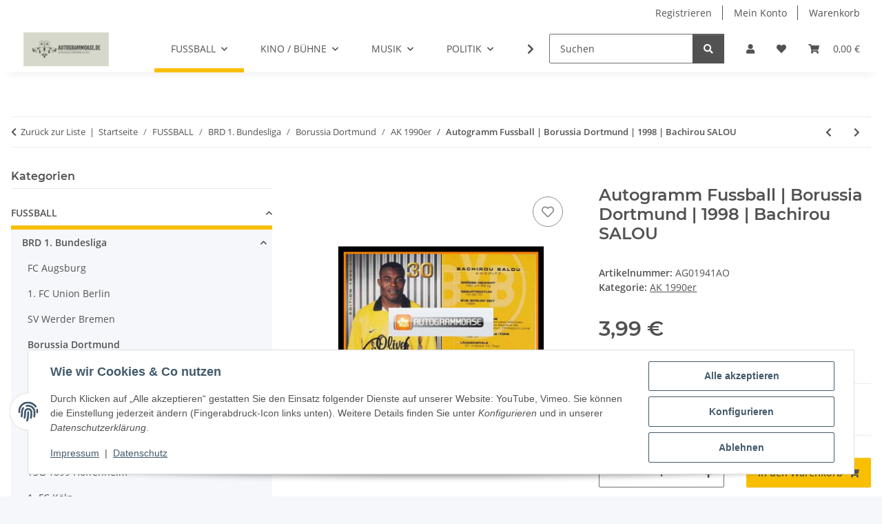

--- FILE ---
content_type: text/html; charset=utf-8
request_url: https://www.autogrammoase.de/Autogramm-Fussball-Borussia-Dortmund-1998-Bachirou-SALOU
body_size: 53106
content:
<!DOCTYPE html>
<html lang="de" itemscope itemtype="https://schema.org/ItemPage">
    
    <head>
        
            <meta http-equiv="content-type" content="text/html; charset=utf-8">
            <meta name="description" itemprop="description" content="Verein Borussia Dortmund Spieler Bachirou Salou Saison 1998/99 Sponsor Nike / S Oliver Erhaltung 1 Anmerkung - Zu Ihrer Information: Erhaltungsangaben: 1 =">
                        <meta name="viewport" content="width=device-width, initial-scale=1.0">
            <meta http-equiv="X-UA-Compatible" content="IE=edge">
                        <meta name="robots" content="index, follow">

            <meta itemprop="url" content="https://www.autogrammoase.de/Autogramm-Fussball-Borussia-Dortmund-1998-Bachirou-SALOU">
            <meta property="og:type" content="website">
            <meta property="og:site_name" content="Autogramm Fussball | Borussia Dortmund | 1998 | Bachirou SALOU">
            <meta property="og:title" content="Autogramm Fussball | Borussia Dortmund | 1998 | Bachirou SALOU">
            <meta property="og:description" content="Verein Borussia Dortmund Spieler Bachirou Salou Saison 1998/99 Sponsor Nike / S Oliver Erhaltung 1 Anmerkung - Zu Ihrer Information: Erhaltungsangaben: 1 =">
            <meta property="og:url" content="https://www.autogrammoase.de/Autogramm-Fussball-Borussia-Dortmund-1998-Bachirou-SALOU">

                                    
                            <meta itemprop="image" content="https://www.autogrammoase.de/media/image/product/1943/lg/1943.jpg">
                <meta property="og:image" content="https://www.autogrammoase.de/media/image/product/1943/lg/1943.jpg">
                <meta property="og:image:width" content="800">
                <meta property="og:image:height" content="800">
                    

        <title itemprop="name">Autogramm Fussball | Borussia Dortmund | 1998 | Bachirou SALOU</title>

                    <link rel="canonical" href="https://www.autogrammoase.de/Autogramm-Fussball-Borussia-Dortmund-1998-Bachirou-SALOU">
        
        

        
            <link rel="icon" href="https://www.autogrammoase.de/favicon.ico" sizes="48x48">
            <link rel="icon" href="https://www.autogrammoase.de/favicon.svg" sizes="any" type="image/svg+xml">
            <link rel="apple-touch-icon" href="https://www.autogrammoase.de/apple-touch-icon.png">
            <link rel="manifest" href="https://www.autogrammoase.de/site.webmanifest">
            <meta name="msapplication-TileColor" content="#f8bf00">
            <meta name="msapplication-TileImage" content="https://www.autogrammoase.de/mstile-144x144.png">
        
        
            <meta name="theme-color" content="#f8bf00">
        

        
                                                    
                <style id="criticalCSS">
                    
                        :root{--blue: #007bff;--indigo: #6610f2;--purple: #6f42c1;--pink: #e83e8c;--red: #dc3545;--orange: #fd7e14;--yellow: #ffc107;--green: #28a745;--teal: #20c997;--cyan: #17a2b8;--white: #ffffff;--gray: #707070;--gray-dark: #343a40;--primary: #F8BF00;--secondary: #525252;--success: #1C871E;--info: #525252;--warning: #a56823;--danger: #b90000;--light: #f5f7fa;--dark: #525252;--gray: #707070;--gray-light: #f5f7fa;--gray-medium: #ebebeb;--gray-dark: #9b9b9b;--gray-darker: #525252;--breakpoint-xs: 0;--breakpoint-sm: 576px;--breakpoint-md: 768px;--breakpoint-lg: 992px;--breakpoint-xl: 1300px;--font-family-sans-serif: "Open Sans", sans-serif;--font-family-monospace: SFMono-Regular, Menlo, Monaco, Consolas, "Liberation Mono", "Courier New", monospace}*,*::before,*::after{box-sizing:border-box}html{font-family:sans-serif;line-height:1.15;-webkit-text-size-adjust:100%;-webkit-tap-highlight-color:rgba(0, 0, 0, 0)}article,aside,figcaption,figure,footer,header,hgroup,main,nav,section{display:block}body{margin:0;font-family:"Open Sans", sans-serif;font-size:0.875rem;font-weight:400;line-height:1.5;color:#525252;text-align:left;background-color:#f5f7fa}[tabindex="-1"]:focus:not(:focus-visible){outline:0 !important}hr{box-sizing:content-box;height:0;overflow:visible}h1,h2,h3,h4,h5,h6{margin-top:0;margin-bottom:1rem}p{margin-top:0;margin-bottom:1rem}abbr[title],abbr[data-original-title]{text-decoration:underline;text-decoration:underline dotted;cursor:help;border-bottom:0;text-decoration-skip-ink:none}address{margin-bottom:1rem;font-style:normal;line-height:inherit}ol,ul,dl{margin-top:0;margin-bottom:1rem}ol ol,ul ul,ol ul,ul ol{margin-bottom:0}dt{font-weight:700}dd{margin-bottom:0.5rem;margin-left:0}blockquote{margin:0 0 1rem}b,strong{font-weight:bolder}small{font-size:80%}sub,sup{position:relative;font-size:75%;line-height:0;vertical-align:baseline}sub{bottom:-0.25em}sup{top:-0.5em}a{color:#525252;text-decoration:underline;background-color:transparent}a:hover{color:#F8BF00;text-decoration:none}a:not([href]):not([class]){color:inherit;text-decoration:none}a:not([href]):not([class]):hover{color:inherit;text-decoration:none}pre,code,kbd,samp{font-family:SFMono-Regular, Menlo, Monaco, Consolas, "Liberation Mono", "Courier New", monospace;font-size:1em}pre{margin-top:0;margin-bottom:1rem;overflow:auto;-ms-overflow-style:scrollbar}figure{margin:0 0 1rem}img{vertical-align:middle;border-style:none}svg{overflow:hidden;vertical-align:middle}table{border-collapse:collapse}caption{padding-top:0.75rem;padding-bottom:0.75rem;color:#707070;text-align:left;caption-side:bottom}th{text-align:inherit;text-align:-webkit-match-parent}label{display:inline-block;margin-bottom:0.5rem}button{border-radius:0}button:focus:not(:focus-visible){outline:0}input,button,select,optgroup,textarea{margin:0;font-family:inherit;font-size:inherit;line-height:inherit}button,input{overflow:visible}button,select{text-transform:none}[role="button"]{cursor:pointer}select{word-wrap:normal}button,[type="button"],[type="reset"],[type="submit"]{-webkit-appearance:button}button:not(:disabled),[type="button"]:not(:disabled),[type="reset"]:not(:disabled),[type="submit"]:not(:disabled){cursor:pointer}button::-moz-focus-inner,[type="button"]::-moz-focus-inner,[type="reset"]::-moz-focus-inner,[type="submit"]::-moz-focus-inner{padding:0;border-style:none}input[type="radio"],input[type="checkbox"]{box-sizing:border-box;padding:0}textarea{overflow:auto;resize:vertical}fieldset{min-width:0;padding:0;margin:0;border:0}legend{display:block;width:100%;max-width:100%;padding:0;margin-bottom:0.5rem;font-size:1.5rem;line-height:inherit;color:inherit;white-space:normal}progress{vertical-align:baseline}[type="number"]::-webkit-inner-spin-button,[type="number"]::-webkit-outer-spin-button{height:auto}[type="search"]{outline-offset:-2px;-webkit-appearance:none}[type="search"]::-webkit-search-decoration{-webkit-appearance:none}::-webkit-file-upload-button{font:inherit;-webkit-appearance:button}output{display:inline-block}summary{display:list-item;cursor:pointer}template{display:none}[hidden]{display:none !important}.img-fluid{max-width:100%;height:auto}.img-thumbnail{padding:0.25rem;background-color:#f5f7fa;border:1px solid #dee2e6;border-radius:0.125rem;box-shadow:0 1px 2px rgba(0, 0, 0, 0.075);max-width:100%;height:auto}.figure{display:inline-block}.figure-img{margin-bottom:0.5rem;line-height:1}.figure-caption{font-size:90%;color:#707070}code{font-size:87.5%;color:#e83e8c;word-wrap:break-word}a>code{color:inherit}kbd{padding:0.2rem 0.4rem;font-size:87.5%;color:#ffffff;background-color:#212529;border-radius:0.125rem;box-shadow:inset 0 -0.1rem 0 rgba(0, 0, 0, 0.25)}kbd kbd{padding:0;font-size:100%;font-weight:700;box-shadow:none}pre{display:block;font-size:87.5%;color:#212529}pre code{font-size:inherit;color:inherit;word-break:normal}.pre-scrollable{max-height:340px;overflow-y:scroll}.container,.container-fluid,.container-sm,.container-md,.container-lg,.container-xl{width:100%;padding-right:1rem;padding-left:1rem;margin-right:auto;margin-left:auto}@media (min-width:576px){.container,.container-sm{max-width:97vw}}@media (min-width:768px){.container,.container-sm,.container-md{max-width:720px}}@media (min-width:992px){.container,.container-sm,.container-md,.container-lg{max-width:960px}}@media (min-width:1300px){.container,.container-sm,.container-md,.container-lg,.container-xl{max-width:1250px}}.row{display:flex;flex-wrap:wrap;margin-right:-1rem;margin-left:-1rem}.no-gutters{margin-right:0;margin-left:0}.no-gutters>.col,.no-gutters>[class*="col-"]{padding-right:0;padding-left:0}.col-1,.col-2,.col-3,.col-4,.col-5,.col-6,.col-7,.col-8,.col-9,.col-10,.col-11,.col-12,.col,.col-auto,.col-sm-1,.col-sm-2,.col-sm-3,.col-sm-4,.col-sm-5,.col-sm-6,.col-sm-7,.col-sm-8,.col-sm-9,.col-sm-10,.col-sm-11,.col-sm-12,.col-sm,.col-sm-auto,.col-md-1,.col-md-2,.col-md-3,.col-md-4,.col-md-5,.col-md-6,.col-md-7,.col-md-8,.col-md-9,.col-md-10,.col-md-11,.col-md-12,.col-md,.col-md-auto,.col-lg-1,.col-lg-2,.col-lg-3,.col-lg-4,.col-lg-5,.col-lg-6,.col-lg-7,.col-lg-8,.col-lg-9,.col-lg-10,.col-lg-11,.col-lg-12,.col-lg,.col-lg-auto,.col-xl-1,.col-xl-2,.col-xl-3,.col-xl-4,.col-xl-5,.col-xl-6,.col-xl-7,.col-xl-8,.col-xl-9,.col-xl-10,.col-xl-11,.col-xl-12,.col-xl,.col-xl-auto{position:relative;width:100%;padding-right:1rem;padding-left:1rem}.col{flex-basis:0;flex-grow:1;max-width:100%}.row-cols-1>*{flex:0 0 100%;max-width:100%}.row-cols-2>*{flex:0 0 50%;max-width:50%}.row-cols-3>*{flex:0 0 33.3333333333%;max-width:33.3333333333%}.row-cols-4>*{flex:0 0 25%;max-width:25%}.row-cols-5>*{flex:0 0 20%;max-width:20%}.row-cols-6>*{flex:0 0 16.6666666667%;max-width:16.6666666667%}.col-auto{flex:0 0 auto;width:auto;max-width:100%}.col-1{flex:0 0 8.33333333%;max-width:8.33333333%}.col-2{flex:0 0 16.66666667%;max-width:16.66666667%}.col-3{flex:0 0 25%;max-width:25%}.col-4{flex:0 0 33.33333333%;max-width:33.33333333%}.col-5{flex:0 0 41.66666667%;max-width:41.66666667%}.col-6{flex:0 0 50%;max-width:50%}.col-7{flex:0 0 58.33333333%;max-width:58.33333333%}.col-8{flex:0 0 66.66666667%;max-width:66.66666667%}.col-9{flex:0 0 75%;max-width:75%}.col-10{flex:0 0 83.33333333%;max-width:83.33333333%}.col-11{flex:0 0 91.66666667%;max-width:91.66666667%}.col-12{flex:0 0 100%;max-width:100%}.order-first{order:-1}.order-last{order:13}.order-0{order:0}.order-1{order:1}.order-2{order:2}.order-3{order:3}.order-4{order:4}.order-5{order:5}.order-6{order:6}.order-7{order:7}.order-8{order:8}.order-9{order:9}.order-10{order:10}.order-11{order:11}.order-12{order:12}.offset-1{margin-left:8.33333333%}.offset-2{margin-left:16.66666667%}.offset-3{margin-left:25%}.offset-4{margin-left:33.33333333%}.offset-5{margin-left:41.66666667%}.offset-6{margin-left:50%}.offset-7{margin-left:58.33333333%}.offset-8{margin-left:66.66666667%}.offset-9{margin-left:75%}.offset-10{margin-left:83.33333333%}.offset-11{margin-left:91.66666667%}@media (min-width:576px){.col-sm{flex-basis:0;flex-grow:1;max-width:100%}.row-cols-sm-1>*{flex:0 0 100%;max-width:100%}.row-cols-sm-2>*{flex:0 0 50%;max-width:50%}.row-cols-sm-3>*{flex:0 0 33.3333333333%;max-width:33.3333333333%}.row-cols-sm-4>*{flex:0 0 25%;max-width:25%}.row-cols-sm-5>*{flex:0 0 20%;max-width:20%}.row-cols-sm-6>*{flex:0 0 16.6666666667%;max-width:16.6666666667%}.col-sm-auto{flex:0 0 auto;width:auto;max-width:100%}.col-sm-1{flex:0 0 8.33333333%;max-width:8.33333333%}.col-sm-2{flex:0 0 16.66666667%;max-width:16.66666667%}.col-sm-3{flex:0 0 25%;max-width:25%}.col-sm-4{flex:0 0 33.33333333%;max-width:33.33333333%}.col-sm-5{flex:0 0 41.66666667%;max-width:41.66666667%}.col-sm-6{flex:0 0 50%;max-width:50%}.col-sm-7{flex:0 0 58.33333333%;max-width:58.33333333%}.col-sm-8{flex:0 0 66.66666667%;max-width:66.66666667%}.col-sm-9{flex:0 0 75%;max-width:75%}.col-sm-10{flex:0 0 83.33333333%;max-width:83.33333333%}.col-sm-11{flex:0 0 91.66666667%;max-width:91.66666667%}.col-sm-12{flex:0 0 100%;max-width:100%}.order-sm-first{order:-1}.order-sm-last{order:13}.order-sm-0{order:0}.order-sm-1{order:1}.order-sm-2{order:2}.order-sm-3{order:3}.order-sm-4{order:4}.order-sm-5{order:5}.order-sm-6{order:6}.order-sm-7{order:7}.order-sm-8{order:8}.order-sm-9{order:9}.order-sm-10{order:10}.order-sm-11{order:11}.order-sm-12{order:12}.offset-sm-0{margin-left:0}.offset-sm-1{margin-left:8.33333333%}.offset-sm-2{margin-left:16.66666667%}.offset-sm-3{margin-left:25%}.offset-sm-4{margin-left:33.33333333%}.offset-sm-5{margin-left:41.66666667%}.offset-sm-6{margin-left:50%}.offset-sm-7{margin-left:58.33333333%}.offset-sm-8{margin-left:66.66666667%}.offset-sm-9{margin-left:75%}.offset-sm-10{margin-left:83.33333333%}.offset-sm-11{margin-left:91.66666667%}}@media (min-width:768px){.col-md{flex-basis:0;flex-grow:1;max-width:100%}.row-cols-md-1>*{flex:0 0 100%;max-width:100%}.row-cols-md-2>*{flex:0 0 50%;max-width:50%}.row-cols-md-3>*{flex:0 0 33.3333333333%;max-width:33.3333333333%}.row-cols-md-4>*{flex:0 0 25%;max-width:25%}.row-cols-md-5>*{flex:0 0 20%;max-width:20%}.row-cols-md-6>*{flex:0 0 16.6666666667%;max-width:16.6666666667%}.col-md-auto{flex:0 0 auto;width:auto;max-width:100%}.col-md-1{flex:0 0 8.33333333%;max-width:8.33333333%}.col-md-2{flex:0 0 16.66666667%;max-width:16.66666667%}.col-md-3{flex:0 0 25%;max-width:25%}.col-md-4{flex:0 0 33.33333333%;max-width:33.33333333%}.col-md-5{flex:0 0 41.66666667%;max-width:41.66666667%}.col-md-6{flex:0 0 50%;max-width:50%}.col-md-7{flex:0 0 58.33333333%;max-width:58.33333333%}.col-md-8{flex:0 0 66.66666667%;max-width:66.66666667%}.col-md-9{flex:0 0 75%;max-width:75%}.col-md-10{flex:0 0 83.33333333%;max-width:83.33333333%}.col-md-11{flex:0 0 91.66666667%;max-width:91.66666667%}.col-md-12{flex:0 0 100%;max-width:100%}.order-md-first{order:-1}.order-md-last{order:13}.order-md-0{order:0}.order-md-1{order:1}.order-md-2{order:2}.order-md-3{order:3}.order-md-4{order:4}.order-md-5{order:5}.order-md-6{order:6}.order-md-7{order:7}.order-md-8{order:8}.order-md-9{order:9}.order-md-10{order:10}.order-md-11{order:11}.order-md-12{order:12}.offset-md-0{margin-left:0}.offset-md-1{margin-left:8.33333333%}.offset-md-2{margin-left:16.66666667%}.offset-md-3{margin-left:25%}.offset-md-4{margin-left:33.33333333%}.offset-md-5{margin-left:41.66666667%}.offset-md-6{margin-left:50%}.offset-md-7{margin-left:58.33333333%}.offset-md-8{margin-left:66.66666667%}.offset-md-9{margin-left:75%}.offset-md-10{margin-left:83.33333333%}.offset-md-11{margin-left:91.66666667%}}@media (min-width:992px){.col-lg{flex-basis:0;flex-grow:1;max-width:100%}.row-cols-lg-1>*{flex:0 0 100%;max-width:100%}.row-cols-lg-2>*{flex:0 0 50%;max-width:50%}.row-cols-lg-3>*{flex:0 0 33.3333333333%;max-width:33.3333333333%}.row-cols-lg-4>*{flex:0 0 25%;max-width:25%}.row-cols-lg-5>*{flex:0 0 20%;max-width:20%}.row-cols-lg-6>*{flex:0 0 16.6666666667%;max-width:16.6666666667%}.col-lg-auto{flex:0 0 auto;width:auto;max-width:100%}.col-lg-1{flex:0 0 8.33333333%;max-width:8.33333333%}.col-lg-2{flex:0 0 16.66666667%;max-width:16.66666667%}.col-lg-3{flex:0 0 25%;max-width:25%}.col-lg-4{flex:0 0 33.33333333%;max-width:33.33333333%}.col-lg-5{flex:0 0 41.66666667%;max-width:41.66666667%}.col-lg-6{flex:0 0 50%;max-width:50%}.col-lg-7{flex:0 0 58.33333333%;max-width:58.33333333%}.col-lg-8{flex:0 0 66.66666667%;max-width:66.66666667%}.col-lg-9{flex:0 0 75%;max-width:75%}.col-lg-10{flex:0 0 83.33333333%;max-width:83.33333333%}.col-lg-11{flex:0 0 91.66666667%;max-width:91.66666667%}.col-lg-12{flex:0 0 100%;max-width:100%}.order-lg-first{order:-1}.order-lg-last{order:13}.order-lg-0{order:0}.order-lg-1{order:1}.order-lg-2{order:2}.order-lg-3{order:3}.order-lg-4{order:4}.order-lg-5{order:5}.order-lg-6{order:6}.order-lg-7{order:7}.order-lg-8{order:8}.order-lg-9{order:9}.order-lg-10{order:10}.order-lg-11{order:11}.order-lg-12{order:12}.offset-lg-0{margin-left:0}.offset-lg-1{margin-left:8.33333333%}.offset-lg-2{margin-left:16.66666667%}.offset-lg-3{margin-left:25%}.offset-lg-4{margin-left:33.33333333%}.offset-lg-5{margin-left:41.66666667%}.offset-lg-6{margin-left:50%}.offset-lg-7{margin-left:58.33333333%}.offset-lg-8{margin-left:66.66666667%}.offset-lg-9{margin-left:75%}.offset-lg-10{margin-left:83.33333333%}.offset-lg-11{margin-left:91.66666667%}}@media (min-width:1300px){.col-xl{flex-basis:0;flex-grow:1;max-width:100%}.row-cols-xl-1>*{flex:0 0 100%;max-width:100%}.row-cols-xl-2>*{flex:0 0 50%;max-width:50%}.row-cols-xl-3>*{flex:0 0 33.3333333333%;max-width:33.3333333333%}.row-cols-xl-4>*{flex:0 0 25%;max-width:25%}.row-cols-xl-5>*{flex:0 0 20%;max-width:20%}.row-cols-xl-6>*{flex:0 0 16.6666666667%;max-width:16.6666666667%}.col-xl-auto{flex:0 0 auto;width:auto;max-width:100%}.col-xl-1{flex:0 0 8.33333333%;max-width:8.33333333%}.col-xl-2{flex:0 0 16.66666667%;max-width:16.66666667%}.col-xl-3{flex:0 0 25%;max-width:25%}.col-xl-4{flex:0 0 33.33333333%;max-width:33.33333333%}.col-xl-5{flex:0 0 41.66666667%;max-width:41.66666667%}.col-xl-6{flex:0 0 50%;max-width:50%}.col-xl-7{flex:0 0 58.33333333%;max-width:58.33333333%}.col-xl-8{flex:0 0 66.66666667%;max-width:66.66666667%}.col-xl-9{flex:0 0 75%;max-width:75%}.col-xl-10{flex:0 0 83.33333333%;max-width:83.33333333%}.col-xl-11{flex:0 0 91.66666667%;max-width:91.66666667%}.col-xl-12{flex:0 0 100%;max-width:100%}.order-xl-first{order:-1}.order-xl-last{order:13}.order-xl-0{order:0}.order-xl-1{order:1}.order-xl-2{order:2}.order-xl-3{order:3}.order-xl-4{order:4}.order-xl-5{order:5}.order-xl-6{order:6}.order-xl-7{order:7}.order-xl-8{order:8}.order-xl-9{order:9}.order-xl-10{order:10}.order-xl-11{order:11}.order-xl-12{order:12}.offset-xl-0{margin-left:0}.offset-xl-1{margin-left:8.33333333%}.offset-xl-2{margin-left:16.66666667%}.offset-xl-3{margin-left:25%}.offset-xl-4{margin-left:33.33333333%}.offset-xl-5{margin-left:41.66666667%}.offset-xl-6{margin-left:50%}.offset-xl-7{margin-left:58.33333333%}.offset-xl-8{margin-left:66.66666667%}.offset-xl-9{margin-left:75%}.offset-xl-10{margin-left:83.33333333%}.offset-xl-11{margin-left:91.66666667%}}.nav{display:flex;flex-wrap:wrap;padding-left:0;margin-bottom:0;list-style:none}.nav-link{display:block;padding:0.5rem 1rem;text-decoration:none}.nav-link:hover,.nav-link:focus{text-decoration:none}.nav-link.disabled{color:#707070;pointer-events:none;cursor:default}.nav-tabs{border-bottom:1px solid #dee2e6}.nav-tabs .nav-link{margin-bottom:-1px;background-color:transparent;border:1px solid transparent;border-top-left-radius:0;border-top-right-radius:0}.nav-tabs .nav-link:hover,.nav-tabs .nav-link:focus{isolation:isolate;border-color:transparent}.nav-tabs .nav-link.disabled{color:#707070;background-color:transparent;border-color:transparent}.nav-tabs .nav-link.active,.nav-tabs .nav-item.show .nav-link{color:#525252;background-color:transparent;border-color:#F8BF00}.nav-tabs .dropdown-menu{margin-top:-1px;border-top-left-radius:0;border-top-right-radius:0}.nav-pills .nav-link{background:none;border:0;border-radius:0.125rem}.nav-pills .nav-link.active,.nav-pills .show>.nav-link{color:#ffffff;background-color:#F8BF00}.nav-fill>.nav-link,.nav-fill .nav-item{flex:1 1 auto;text-align:center}.nav-justified>.nav-link,.nav-justified .nav-item{flex-basis:0;flex-grow:1;text-align:center}.tab-content>.tab-pane{display:none}.tab-content>.active{display:block}.navbar{position:relative;display:flex;flex-wrap:wrap;align-items:center;justify-content:space-between;padding:0.4rem 1rem}.navbar .container,.navbar .container-fluid,.navbar .container-sm,.navbar .container-md,.navbar .container-lg,.navbar .container-xl,.navbar>.container-sm,.navbar>.container-md,.navbar>.container-lg,.navbar>.container-xl{display:flex;flex-wrap:wrap;align-items:center;justify-content:space-between}.navbar-brand{display:inline-block;padding-top:0.40625rem;padding-bottom:0.40625rem;margin-right:1rem;font-size:1rem;line-height:inherit;white-space:nowrap}.navbar-brand:hover,.navbar-brand:focus{text-decoration:none}.navbar-nav{display:flex;flex-direction:column;padding-left:0;margin-bottom:0;list-style:none}.navbar-nav .nav-link{padding-right:0;padding-left:0}.navbar-nav .dropdown-menu{position:static;float:none}.navbar-text{display:inline-block;padding-top:0.5rem;padding-bottom:0.5rem}.navbar-collapse{flex-basis:100%;flex-grow:1;align-items:center}.navbar-toggler{padding:0.25rem 0.75rem;font-size:1rem;line-height:1;background-color:transparent;border:1px solid transparent;border-radius:0.125rem}.navbar-toggler:hover,.navbar-toggler:focus{text-decoration:none}.navbar-toggler-icon{display:inline-block;width:1.5em;height:1.5em;vertical-align:middle;content:"";background:50% / 100% 100% no-repeat}.navbar-nav-scroll{max-height:75vh;overflow-y:auto}@media (max-width:575.98px){.navbar-expand-sm>.container,.navbar-expand-sm>.container-fluid,.navbar-expand-sm>.container-sm,.navbar-expand-sm>.container-md,.navbar-expand-sm>.container-lg,.navbar-expand-sm>.container-xl{padding-right:0;padding-left:0}}@media (min-width:576px){.navbar-expand-sm{flex-flow:row nowrap;justify-content:flex-start}.navbar-expand-sm .navbar-nav{flex-direction:row}.navbar-expand-sm .navbar-nav .dropdown-menu{position:absolute}.navbar-expand-sm .navbar-nav .nav-link{padding-right:1.5rem;padding-left:1.5rem}.navbar-expand-sm>.container,.navbar-expand-sm>.container-fluid,.navbar-expand-sm>.container-sm,.navbar-expand-sm>.container-md,.navbar-expand-sm>.container-lg,.navbar-expand-sm>.container-xl{flex-wrap:nowrap}.navbar-expand-sm .navbar-nav-scroll{overflow:visible}.navbar-expand-sm .navbar-collapse{display:flex !important;flex-basis:auto}.navbar-expand-sm .navbar-toggler{display:none}}@media (max-width:767.98px){.navbar-expand-md>.container,.navbar-expand-md>.container-fluid,.navbar-expand-md>.container-sm,.navbar-expand-md>.container-md,.navbar-expand-md>.container-lg,.navbar-expand-md>.container-xl{padding-right:0;padding-left:0}}@media (min-width:768px){.navbar-expand-md{flex-flow:row nowrap;justify-content:flex-start}.navbar-expand-md .navbar-nav{flex-direction:row}.navbar-expand-md .navbar-nav .dropdown-menu{position:absolute}.navbar-expand-md .navbar-nav .nav-link{padding-right:1.5rem;padding-left:1.5rem}.navbar-expand-md>.container,.navbar-expand-md>.container-fluid,.navbar-expand-md>.container-sm,.navbar-expand-md>.container-md,.navbar-expand-md>.container-lg,.navbar-expand-md>.container-xl{flex-wrap:nowrap}.navbar-expand-md .navbar-nav-scroll{overflow:visible}.navbar-expand-md .navbar-collapse{display:flex !important;flex-basis:auto}.navbar-expand-md .navbar-toggler{display:none}}@media (max-width:991.98px){.navbar-expand-lg>.container,.navbar-expand-lg>.container-fluid,.navbar-expand-lg>.container-sm,.navbar-expand-lg>.container-md,.navbar-expand-lg>.container-lg,.navbar-expand-lg>.container-xl{padding-right:0;padding-left:0}}@media (min-width:992px){.navbar-expand-lg{flex-flow:row nowrap;justify-content:flex-start}.navbar-expand-lg .navbar-nav{flex-direction:row}.navbar-expand-lg .navbar-nav .dropdown-menu{position:absolute}.navbar-expand-lg .navbar-nav .nav-link{padding-right:1.5rem;padding-left:1.5rem}.navbar-expand-lg>.container,.navbar-expand-lg>.container-fluid,.navbar-expand-lg>.container-sm,.navbar-expand-lg>.container-md,.navbar-expand-lg>.container-lg,.navbar-expand-lg>.container-xl{flex-wrap:nowrap}.navbar-expand-lg .navbar-nav-scroll{overflow:visible}.navbar-expand-lg .navbar-collapse{display:flex !important;flex-basis:auto}.navbar-expand-lg .navbar-toggler{display:none}}@media (max-width:1299.98px){.navbar-expand-xl>.container,.navbar-expand-xl>.container-fluid,.navbar-expand-xl>.container-sm,.navbar-expand-xl>.container-md,.navbar-expand-xl>.container-lg,.navbar-expand-xl>.container-xl{padding-right:0;padding-left:0}}@media (min-width:1300px){.navbar-expand-xl{flex-flow:row nowrap;justify-content:flex-start}.navbar-expand-xl .navbar-nav{flex-direction:row}.navbar-expand-xl .navbar-nav .dropdown-menu{position:absolute}.navbar-expand-xl .navbar-nav .nav-link{padding-right:1.5rem;padding-left:1.5rem}.navbar-expand-xl>.container,.navbar-expand-xl>.container-fluid,.navbar-expand-xl>.container-sm,.navbar-expand-xl>.container-md,.navbar-expand-xl>.container-lg,.navbar-expand-xl>.container-xl{flex-wrap:nowrap}.navbar-expand-xl .navbar-nav-scroll{overflow:visible}.navbar-expand-xl .navbar-collapse{display:flex !important;flex-basis:auto}.navbar-expand-xl .navbar-toggler{display:none}}.navbar-expand{flex-flow:row nowrap;justify-content:flex-start}.navbar-expand>.container,.navbar-expand>.container-fluid,.navbar-expand>.container-sm,.navbar-expand>.container-md,.navbar-expand>.container-lg,.navbar-expand>.container-xl{padding-right:0;padding-left:0}.navbar-expand .navbar-nav{flex-direction:row}.navbar-expand .navbar-nav .dropdown-menu{position:absolute}.navbar-expand .navbar-nav .nav-link{padding-right:1.5rem;padding-left:1.5rem}.navbar-expand>.container,.navbar-expand>.container-fluid,.navbar-expand>.container-sm,.navbar-expand>.container-md,.navbar-expand>.container-lg,.navbar-expand>.container-xl{flex-wrap:nowrap}.navbar-expand .navbar-nav-scroll{overflow:visible}.navbar-expand .navbar-collapse{display:flex !important;flex-basis:auto}.navbar-expand .navbar-toggler{display:none}.navbar-light .navbar-brand{color:rgba(0, 0, 0, 0.9)}.navbar-light .navbar-brand:hover,.navbar-light .navbar-brand:focus{color:rgba(0, 0, 0, 0.9)}.navbar-light .navbar-nav .nav-link{color:#525252}.navbar-light .navbar-nav .nav-link:hover,.navbar-light .navbar-nav .nav-link:focus{color:#F8BF00}.navbar-light .navbar-nav .nav-link.disabled{color:rgba(0, 0, 0, 0.3)}.navbar-light .navbar-nav .show>.nav-link,.navbar-light .navbar-nav .active>.nav-link,.navbar-light .navbar-nav .nav-link.show,.navbar-light .navbar-nav .nav-link.active{color:rgba(0, 0, 0, 0.9)}.navbar-light .navbar-toggler{color:#525252;border-color:rgba(0, 0, 0, 0.1)}.navbar-light .navbar-toggler-icon{background-image:url("data:image/svg+xml,%3csvg xmlns='http://www.w3.org/2000/svg' width='30' height='30' viewBox='0 0 30 30'%3e%3cpath stroke='%23525252' stroke-linecap='round' stroke-miterlimit='10' stroke-width='2' d='M4 7h22M4 15h22M4 23h22'/%3e%3c/svg%3e")}.navbar-light .navbar-text{color:#525252}.navbar-light .navbar-text a{color:rgba(0, 0, 0, 0.9)}.navbar-light .navbar-text a:hover,.navbar-light .navbar-text a:focus{color:rgba(0, 0, 0, 0.9)}.navbar-dark .navbar-brand{color:#ffffff}.navbar-dark .navbar-brand:hover,.navbar-dark .navbar-brand:focus{color:#ffffff}.navbar-dark .navbar-nav .nav-link{color:rgba(255, 255, 255, 0.5)}.navbar-dark .navbar-nav .nav-link:hover,.navbar-dark .navbar-nav .nav-link:focus{color:rgba(255, 255, 255, 0.75)}.navbar-dark .navbar-nav .nav-link.disabled{color:rgba(255, 255, 255, 0.25)}.navbar-dark .navbar-nav .show>.nav-link,.navbar-dark .navbar-nav .active>.nav-link,.navbar-dark .navbar-nav .nav-link.show,.navbar-dark .navbar-nav .nav-link.active{color:#ffffff}.navbar-dark .navbar-toggler{color:rgba(255, 255, 255, 0.5);border-color:rgba(255, 255, 255, 0.1)}.navbar-dark .navbar-toggler-icon{background-image:url("data:image/svg+xml,%3csvg xmlns='http://www.w3.org/2000/svg' width='30' height='30' viewBox='0 0 30 30'%3e%3cpath stroke='rgba%28255, 255, 255, 0.5%29' stroke-linecap='round' stroke-miterlimit='10' stroke-width='2' d='M4 7h22M4 15h22M4 23h22'/%3e%3c/svg%3e")}.navbar-dark .navbar-text{color:rgba(255, 255, 255, 0.5)}.navbar-dark .navbar-text a{color:#ffffff}.navbar-dark .navbar-text a:hover,.navbar-dark .navbar-text a:focus{color:#ffffff}.pagination-sm .page-item.active .page-link::after,.pagination-sm .page-item.active .page-text::after{left:0.375rem;right:0.375rem}.pagination-lg .page-item.active .page-link::after,.pagination-lg .page-item.active .page-text::after{left:1.125rem;right:1.125rem}.page-item{position:relative}.page-item.active{font-weight:700}.page-item.active .page-link::after,.page-item.active .page-text::after{content:"";position:absolute;left:0.5625rem;bottom:0;right:0.5625rem;border-bottom:4px solid #F8BF00}@media (min-width:768px){.dropdown-item.page-item{background-color:transparent}}.page-link,.page-text{text-decoration:none}.pagination{margin-bottom:0;justify-content:space-between;align-items:center}@media (min-width:768px){.pagination{justify-content:normal}.pagination .dropdown>.btn{display:none}.pagination .dropdown-menu{position:static !important;transform:none !important;display:flex;margin:0;padding:0;border:0;min-width:auto}.pagination .dropdown-item{width:auto;display:inline-block;padding:0}.pagination .dropdown-item.active{background-color:transparent;color:#525252}.pagination .dropdown-item:hover{background-color:transparent}.pagination .pagination-site{display:none}}@media (max-width:767.98px){.pagination .dropdown-item{padding:0}.pagination .dropdown-item.active .page-link,.pagination .dropdown-item.active .page-text,.pagination .dropdown-item:active .page-link,.pagination .dropdown-item:active .page-text{color:#525252}}.productlist-page-nav{align-items:center}.productlist-page-nav .pagination{margin:0}.productlist-page-nav .displayoptions{margin-bottom:1rem}@media (min-width:768px){.productlist-page-nav .displayoptions{margin-bottom:0}}.productlist-page-nav .displayoptions .btn-group+.btn-group+.btn-group{margin-left:0.5rem}.productlist-page-nav .result-option-wrapper{margin-right:0.5rem}.productlist-page-nav .productlist-item-info{margin-bottom:0.5rem;margin-left:auto;margin-right:auto;display:flex}@media (min-width:768px){.productlist-page-nav .productlist-item-info{margin-right:0;margin-bottom:0}.productlist-page-nav .productlist-item-info.productlist-item-border{border-right:1px solid #ebebeb;padding-right:1rem}}.productlist-page-nav.productlist-page-nav-header-m{margin-top:3rem}@media (min-width:768px){.productlist-page-nav.productlist-page-nav-header-m{margin-top:2rem}.productlist-page-nav.productlist-page-nav-header-m>.col{margin-top:1rem}}.productlist-page-nav-bottom{margin-bottom:2rem}.pagination-wrapper{margin-bottom:1rem;align-items:center;border-top:1px solid #f5f7fa;border-bottom:1px solid #f5f7fa;padding-top:0.5rem;padding-bottom:0.5rem}.pagination-wrapper .pagination-entries{font-weight:700;margin-bottom:1rem}@media (min-width:768px){.pagination-wrapper .pagination-entries{margin-bottom:0}}.pagination-wrapper .pagination-selects{margin-left:auto;margin-top:1rem}@media (min-width:768px){.pagination-wrapper .pagination-selects{margin-left:0;margin-top:0}}.pagination-wrapper .pagination-selects .pagination-selects-entries{margin-bottom:1rem}@media (min-width:768px){.pagination-wrapper .pagination-selects .pagination-selects-entries{margin-right:1rem;margin-bottom:0}}.pagination-no-wrapper{border:0;padding-top:0;padding-bottom:0}.topbar-wrapper{position:relative;z-index:1021;flex-direction:row-reverse}.sticky-header header{position:sticky;top:0}#jtl-nav-wrapper .form-control::placeholder,#jtl-nav-wrapper .form-control:focus::placeholder{color:#525252}#jtl-nav-wrapper .label-slide .form-group:not(.exclude-from-label-slide):not(.checkbox) label{background:#ffffff;color:#525252}header{box-shadow:0 1rem 0.5625rem -0.75rem rgba(0, 0, 0, 0.06);position:relative;z-index:1020}header .dropdown-menu{background-color:#ffffff;color:#525252}header .navbar-toggler{color:#525252}header .navbar-brand img{max-width:50vw;object-fit:contain}header .nav-right .dropdown-menu{margin-top:-0.03125rem;box-shadow:inset 0 1rem 0.5625rem -0.75rem rgba(0, 0, 0, 0.06)}@media (min-width:992px){header #mainNavigation{margin-right:1rem}}@media (max-width:991.98px){header .navbar-brand img{max-width:30vw}header .dropup,header .dropright,header .dropdown,header .dropleft,header .col,header [class*="col-"]{position:static}header .navbar-collapse{position:fixed;top:0;left:0;display:block;height:100vh !important;-webkit-overflow-scrolling:touch;max-width:16.875rem;transition:all 0.2s ease-in-out;z-index:1050;width:100%;background:#ffffff}header .navbar-collapse:not(.show){transform:translateX(-100%)}header .navbar-nav{transition:all 0.2s ease-in-out}header .navbar-nav .nav-item,header .navbar-nav .nav-link{margin-left:0;margin-right:0;padding-left:1rem;padding-right:1rem;padding-top:1rem;padding-bottom:1rem}header .navbar-nav .nav-link{margin-top:-1rem;margin-bottom:-1rem;margin-left:-1rem;margin-right:-1rem;display:flex;align-items:center;justify-content:space-between}header .navbar-nav .nav-link::after{content:'\f054' !important;font-family:"Font Awesome 5 Free" !important;font-weight:900;margin-left:0.5rem;margin-top:0;font-size:0.75em}header .navbar-nav .nav-item.dropdown>.nav-link>.product-count{display:none}header .navbar-nav .nav-item:not(.dropdown) .nav-link::after{display:none}header .navbar-nav .dropdown-menu{position:absolute;left:100%;top:0;box-shadow:none;width:100%;padding:0;margin:0}header .navbar-nav .dropdown-menu:not(.show){display:none}header .navbar-nav .dropdown-body{margin:0}header .navbar-nav .nav{flex-direction:column}header .nav-mobile-header{padding-left:1rem;padding-right:1rem}header .nav-mobile-header>.row{height:3.125rem}header .nav-mobile-header .nav-mobile-header-hr{margin-top:0;margin-bottom:0}header .nav-mobile-body{height:calc(100vh - 3.125rem);height:calc(var(--vh, 1vh) * 100 - 3.125rem);overflow-y:auto;position:relative}header .nav-scrollbar-inner{overflow:visible}header .nav-right{font-size:1rem}header .nav-right .dropdown-menu{width:100%}}@media (min-width:992px){header .navbar-collapse{height:4.3125rem}header .navbar-nav>.nav-item>.nav-link{position:relative;padding:1.5rem}header .navbar-nav>.nav-item>.nav-link::before{content:"";position:absolute;bottom:0;left:50%;transform:translateX(-50%);border-width:0 0 6px;border-color:#F8BF00;border-style:solid;transition:width 0.4s;width:0}header .navbar-nav>.nav-item.active>.nav-link::before,header .navbar-nav>.nav-item:hover>.nav-link::before,header .navbar-nav>.nav-item.hover>.nav-link::before{width:100%}header .navbar-nav>.nav-item>.dropdown-menu{max-height:calc(100vh - 12.5rem);overflow:auto;margin-top:-0.03125rem;box-shadow:inset 0 1rem 0.5625rem -0.75rem rgba(0, 0, 0, 0.06)}header .navbar-nav>.nav-item.dropdown-full{position:static}header .navbar-nav>.nav-item.dropdown-full .dropdown-menu{width:100%}header .navbar-nav>.nav-item .product-count{display:none}header .navbar-nav>.nav-item .nav{flex-wrap:wrap}header .navbar-nav .nav .nav-link{padding:0}header .navbar-nav .nav .nav-link::after{display:none}header .navbar-nav .dropdown .nav-item{width:100%}header .nav-mobile-body{align-self:flex-start;width:100%}header .nav-scrollbar-inner{width:100%}header .nav-right .nav-link{padding-top:1.5rem;padding-bottom:1.5rem}header .submenu-headline::after{display:none}header .submenu-headline-toplevel{font-family:Montserrat, sans-serif;font-size:1rem;border-bottom:1px solid #ebebeb;margin-bottom:1rem}header .subcategory-wrapper .categories-recursive-dropdown{display:block;position:static !important;box-shadow:none}header .subcategory-wrapper .categories-recursive-dropdown>.nav{flex-direction:column}header .subcategory-wrapper .categories-recursive-dropdown .categories-recursive-dropdown{margin-left:0.25rem}}header .submenu-headline-image{margin-bottom:1rem;display:none}@media (min-width:992px){header .submenu-headline-image{display:block}}header #burger-menu{margin-right:1rem}header .table,header .dropdown-item,header .btn-outline-primary{color:#525252}header .dropdown-item{background-color:transparent}header .dropdown-item:hover{background-color:#f5f7fa}header .btn-outline-primary:hover{color:#525252}@media (min-width:992px){.nav-item-lg-m{margin-top:1.5rem;margin-bottom:1.5rem}}.fixed-search{background-color:#ffffff;box-shadow:0 0.25rem 0.5rem rgba(0, 0, 0, 0.2);padding-top:0.5rem;padding-bottom:0.5rem}.fixed-search .form-control{background-color:#ffffff;color:#525252}.fixed-search .form-control::placeholder{color:#525252}.main-search .twitter-typeahead{display:flex;flex-grow:1}.form-clear{align-items:center;bottom:8px;color:#525252;cursor:pointer;display:flex;height:24px;justify-content:center;position:absolute;right:52px;width:24px;z-index:10}.account-icon-dropdown .account-icon-dropdown-pass{margin-bottom:2rem}.account-icon-dropdown .dropdown-footer{background-color:#f5f7fa}.account-icon-dropdown .dropdown-footer a{text-decoration:underline}.account-icon-dropdown .account-icon-dropdown-logout{padding-bottom:0.5rem}.cart-dropdown-shipping-notice{color:#707070}.is-checkout header,.is-checkout .navbar{height:2.8rem}@media (min-width:992px){.is-checkout header,.is-checkout .navbar{height:4.2625rem}}.is-checkout .search-form-wrapper-fixed,.is-checkout .fixed-search{display:none}@media (max-width:991.98px){.nav-icons{height:2.8rem}}.search-form-wrapper-fixed{padding-top:0.5rem;padding-bottom:0.5rem}.full-width-mega .main-search-wrapper .twitter-typeahead{flex:1}@media (min-width:992px){.full-width-mega .main-search-wrapper{display:block}}@media (max-width:991.98px){.full-width-mega.sticky-top .main-search-wrapper{padding-right:0;padding-left:0;flex:0 0 auto;width:auto;max-width:100%}.full-width-mega.sticky-top .main-search-wrapper+.col,.full-width-mega.sticky-top .main-search-wrapper a{padding-left:0}.full-width-mega.sticky-top .main-search-wrapper .nav-link{padding-right:0.7rem}.full-width-mega .secure-checkout-icon{flex:0 0 auto;width:auto;max-width:100%;margin-left:auto}.full-width-mega .toggler-logo-wrapper{position:initial;width:max-content}}.full-width-mega .nav-icons-wrapper{padding-left:0}.full-width-mega .nav-logo-wrapper{padding-right:0;margin-right:auto}@media (min-width:992px){.full-width-mega .navbar-expand-lg .nav-multiple-row .navbar-nav{flex-wrap:wrap}.full-width-mega #mainNavigation.nav-multiple-row{height:auto;margin-right:0}.full-width-mega .nav-multiple-row .nav-scrollbar-inner{padding-bottom:0}.full-width-mega .nav-multiple-row .nav-scrollbar-arrow{display:none}.full-width-mega .menu-search-position-center .main-search-wrapper{margin-right:auto}.full-width-mega .menu-search-position-left .main-search-wrapper{margin-right:auto}.full-width-mega .menu-search-position-left .nav-logo-wrapper{margin-right:initial}.full-width-mega .menu-center-center.menu-multiple-rows-multiple .nav-scrollbar-inner{justify-content:center}.full-width-mega .menu-center-space-between.menu-multiple-rows-multiple .nav-scrollbar-inner{justify-content:space-between}}@media (min-width:992px){header.full-width-mega .nav-right .dropdown-menu{box-shadow:0 0 7px #000000}header .nav-multiple-row .navbar-nav>.nav-item>.nav-link{padding:1rem 1.5rem}}.slick-slider{position:relative;display:block;box-sizing:border-box;-webkit-touch-callout:none;-webkit-user-select:none;-khtml-user-select:none;-moz-user-select:none;-ms-user-select:none;user-select:none;-ms-touch-action:pan-y;touch-action:pan-y;-webkit-tap-highlight-color:transparent}.slick-list{position:relative;overflow:hidden;display:block;margin:0;padding:0}.slick-list:focus{outline:none}.slick-list.dragging{cursor:pointer;cursor:hand}.slick-slider .slick-track,.slick-slider .slick-list{-webkit-transform:translate3d(0, 0, 0);-moz-transform:translate3d(0, 0, 0);-ms-transform:translate3d(0, 0, 0);-o-transform:translate3d(0, 0, 0);transform:translate3d(0, 0, 0)}.slick-track{position:relative;left:0;top:0;display:block;margin-left:auto;margin-right:auto;margin-bottom:2px}.slick-track:before,.slick-track:after{content:"";display:table}.slick-track:after{clear:both}.slick-loading .slick-track{visibility:hidden}.slick-slide{float:left;height:100%;min-height:1px;display:none}[dir="rtl"] .slick-slide{float:right}.slick-slide img{display:block}.slick-slide.slick-loading img{display:none}.slick-slide.dragging img{pointer-events:none}.slick-initialized .slick-slide{display:block}.slick-loading .slick-slide{visibility:hidden}.slick-vertical .slick-slide{display:block;height:auto;border:1px solid transparent}.slick-arrow.slick-hidden{display:none}:root{--vh: 1vh}.fa,.fas,.far,.fal{display:inline-block}h1,h2,h3,h4,h5,h6,.h1,.h2,.h3,.productlist-filter-headline,.sidepanel-left .box-normal .box-normal-link,.h4,.h5,.h6{margin-bottom:1rem;font-family:Montserrat, sans-serif;font-weight:400;line-height:1.2;color:#525252}h1,.h1{font-size:1.875rem}h2,.h2{font-size:1.5rem}h3,.h3,.productlist-filter-headline,.sidepanel-left .box-normal .box-normal-link{font-size:1rem}h4,.h4{font-size:0.875rem}h5,.h5{font-size:0.875rem}h6,.h6{font-size:0.875rem}.btn-skip-to{position:absolute;top:0;transition:transform 200ms;transform:scale(0);margin:1%;z-index:1070;background:#ffffff;border:3px solid #F8BF00;font-weight:400;color:#525252;text-align:center;vertical-align:middle;padding:0.625rem 0.9375rem;border-radius:0.125rem;font-weight:bolder;text-decoration:none}.btn-skip-to:focus{transform:scale(1)}.slick-slide a:hover,.slick-slide a:focus{color:#F8BF00;text-decoration:none}.slick-slide a:not([href]):not([class]):hover,.slick-slide a:not([href]):not([class]):focus{color:inherit;text-decoration:none}.banner .img-fluid{width:100%}.label-slide .form-group:not(.exclude-from-label-slide):not(.checkbox) label{display:none}.modal{display:none}.carousel-thumbnails .slick-arrow{opacity:0}.slick-dots{flex:0 0 100%;display:flex;justify-content:center;align-items:center;font-size:0;line-height:0;padding:0;height:1rem;width:100%;margin:2rem 0 0}.slick-dots li{margin:0 0.25rem;list-style-type:none}.slick-dots li button{width:0.75rem;height:0.75rem;padding:0;border-radius:50%;border:0.125rem solid #ebebeb;background-color:#ebebeb;transition:all 0.2s ease-in-out}.slick-dots li.slick-active button{background-color:#525252;border-color:#525252}.consent-modal:not(.active){display:none}.consent-banner-icon{width:1em;height:1em}.mini>#consent-banner{display:none}html{overflow-y:scroll}.dropdown-menu{display:none}.dropdown-toggle::after{content:"";margin-left:0.5rem;display:inline-block}.list-unstyled,.list-icons{padding-left:0;list-style:none}.input-group{position:relative;display:flex;flex-wrap:wrap;align-items:stretch;width:100%}.input-group>.form-control{flex:1 1 auto;width:1%}#main-wrapper{background:#ffffff}.container-fluid-xl{max-width:103.125rem}.nav-dividers .nav-item{position:relative}.nav-dividers .nav-item:not(:last-child)::after{content:"";position:absolute;right:0;top:0.5rem;height:calc(100% - 1rem);border-right:0.0625rem solid currentColor}.nav-link{text-decoration:none}.nav-scrollbar{overflow:hidden;display:flex;align-items:center}.nav-scrollbar .nav,.nav-scrollbar .navbar-nav{flex-wrap:nowrap}.nav-scrollbar .nav-item{white-space:nowrap}.nav-scrollbar-inner{overflow-x:auto;padding-bottom:1.5rem;align-self:flex-start}#shop-nav{align-items:center;flex-shrink:0;margin-left:auto}@media (max-width:767.98px){#shop-nav .nav-link{padding-left:0.7rem;padding-right:0.7rem}}.has-left-sidebar .breadcrumb-container{padding-left:0;padding-right:0}.breadcrumb{display:flex;flex-wrap:wrap;padding:0.5rem 0;margin-bottom:0;list-style:none;background-color:transparent;border-radius:0}.breadcrumb-item{display:none}@media (min-width:768px){.breadcrumb-item{display:flex}}.breadcrumb-item.active{font-weight:700}.breadcrumb-item.first{padding-left:0}.breadcrumb-item.first::before{display:none}.breadcrumb-item+.breadcrumb-item{padding-left:0.5rem}.breadcrumb-item+.breadcrumb-item::before{display:inline-block;padding-right:0.5rem;color:#707070;content:"/"}.breadcrumb-item.active{color:#525252;font-weight:700}.breadcrumb-item.first::before{display:none}.breadcrumb-arrow{display:flex}@media (min-width:768px){.breadcrumb-arrow{display:none}}.breadcrumb-arrow:first-child::before{content:'\f053' !important;font-family:"Font Awesome 5 Free" !important;font-weight:900;margin-right:6px}.breadcrumb-arrow:not(:first-child){padding-left:0}.breadcrumb-arrow:not(:first-child)::before{content:none}.breadcrumb-wrapper{margin-bottom:2rem}@media (min-width:992px){.breadcrumb-wrapper{border-style:solid;border-color:#ebebeb;border-width:1px 0}}.breadcrumb{font-size:0.8125rem}.breadcrumb a{text-decoration:none}.breadcrumb-back{padding-right:1rem;margin-right:1rem;border-right:1px solid #ebebeb}.hr-sect{display:flex;justify-content:center;flex-basis:100%;align-items:center;color:#525252;margin:8px 0;font-size:1.5rem;font-family:Montserrat, sans-serif}.hr-sect::before{margin:0 30px 0 0}.hr-sect::after{margin:0 0 0 30px}.hr-sect::before,.hr-sect::after{content:"";flex-grow:1;background:rgba(0, 0, 0, 0.1);height:1px;font-size:0;line-height:0}.hr-sect a{text-decoration:none;border-bottom:0.375rem solid transparent;font-weight:700}@media (max-width:991.98px){.hr-sect{text-align:center;border-top:1px solid rgba(0, 0, 0, 0.1);border-bottom:1px solid rgba(0, 0, 0, 0.1);padding:15px 0;margin:15px 0}.hr-sect::before,.hr-sect::after{margin:0;flex-grow:unset}.hr-sect a{border-bottom:none;margin:auto}}.slick-slider-other.is-not-opc{margin-bottom:2rem}.slick-slider-other.is-not-opc .carousel{margin-bottom:1.5rem}.slick-slider-other .slick-slider-other-container{padding-left:0;padding-right:0}@media (min-width:768px){.slick-slider-other .slick-slider-other-container{padding-left:1rem;padding-right:1rem}}.slick-slider-other .hr-sect{margin-bottom:2rem}#header-top-bar{position:relative;z-index:1021;flex-direction:row-reverse}#header-top-bar,header{background-color:#ffffff;color:#525252}.img-aspect-ratio{width:100%;height:auto}header{box-shadow:0 1rem 0.5625rem -0.75rem rgba(0, 0, 0, 0.06);position:relative;z-index:1020}header .navbar{padding:0;position:static}@media (min-width:992px){header{padding-bottom:0}header .navbar-brand{margin-right:3rem}}header .navbar-brand{padding:0.4rem;outline-offset:-3px}header .navbar-brand img{height:2rem;width:auto}header .nav-right .dropdown-menu{margin-top:-0.03125rem;box-shadow:inset 0 1rem 0.5625rem -0.75rem rgba(0, 0, 0, 0.06)}@media (min-width:992px){header .navbar-brand{padding-top:0.6rem;padding-bottom:0.6rem}header .navbar-brand img{height:3.0625rem}header .navbar-collapse{height:4.3125rem}header .navbar-nav>.nav-item>.nav-link{position:relative;padding:1.5rem}header .navbar-nav>.nav-item>.nav-link::before{content:"";position:absolute;bottom:0;left:50%;transform:translateX(-50%);border-width:0 0 6px;border-color:#F8BF00;border-style:solid;transition:width 0.4s;width:0}header .navbar-nav>.nav-item>.nav-link:focus{outline-offset:-2px}header .navbar-nav>.nav-item.active>.nav-link::before,header .navbar-nav>.nav-item:hover>.nav-link::before,header .navbar-nav>.nav-item.hover>.nav-link::before{width:100%}header .navbar-nav>.nav-item .nav{flex-wrap:wrap}header .navbar-nav .nav .nav-link{padding:0}header .navbar-nav .nav .nav-link::after{display:none}header .navbar-nav .dropdown .nav-item{width:100%}header .nav-mobile-body{align-self:flex-start;width:100%}header .nav-scrollbar-inner{width:100%}header .nav-right .nav-link{padding-top:1.5rem;padding-bottom:1.5rem}}.btn{display:inline-block;font-weight:600;color:#525252;text-align:center;vertical-align:middle;user-select:none;background-color:transparent;border:1px solid transparent;padding:0.625rem 0.9375rem;font-size:0.875rem;line-height:1.5;border-radius:0.125rem}.btn.disabled,.btn:disabled{opacity:0.65;box-shadow:none}.btn:not(:disabled):not(.disabled):active,.btn:not(:disabled):not(.disabled).active{box-shadow:inset 0 3px 5px rgba(0, 0, 0, 0.125)}.btn:not(:disabled):not(.disabled):active:focus,.btn:not(:disabled):not(.disabled).active:focus{box-shadow:0 0 0 0.2rem rgba(248, 191, 0, 0.25), inset 0 3px 5px rgba(0, 0, 0, 0.125)}.form-control{display:block;width:100%;height:calc(1.5em + 1.25rem + 2px);padding:0.625rem 0.9375rem;font-size:0.875rem;font-weight:400;line-height:1.5;color:#525252;background-color:#ffffff;background-clip:padding-box;border:1px solid #707070;border-radius:0.125rem;box-shadow:inset 0 1px 1px rgba(0, 0, 0, 0.075);transition:border-color 0.15s ease-in-out, box-shadow 0.15s ease-in-out}@media (prefers-reduced-motion:reduce){.form-control{transition:none}}.square{display:flex;position:relative}.square::before{content:"";display:inline-block;padding-bottom:100%}#product-offer .product-info ul.info-essential{margin:2rem 0;padding-left:0;list-style:none}.price_wrapper{margin-bottom:1.5rem}.price_wrapper .price{display:inline-block}.price_wrapper .bulk-prices{margin-top:1rem}.price_wrapper .bulk-prices .bulk-price{margin-right:0.25rem}#product-offer .product-info{border:0}#product-offer .product-info .bordered-top-bottom{padding:1rem;border-top:1px solid #f5f7fa;border-bottom:1px solid #f5f7fa}#product-offer .product-info ul.info-essential{margin:2rem 0}#product-offer .product-info .shortdesc{margin-bottom:1rem}#product-offer .product-info .product-offer{margin-bottom:2rem}#product-offer .product-info .product-offer>.row{margin-bottom:1.5rem}#product-offer .product-info .stock-information{border-top:1px solid #ebebeb;border-bottom:1px solid #ebebeb;align-items:flex-end}#product-offer .product-info .stock-information.stock-information-p{padding-top:1rem;padding-bottom:1rem}@media (max-width:767.98px){#product-offer .product-info .stock-information{margin-top:1rem}}#product-offer .product-info .question-on-item{margin-left:auto}#product-offer .product-info .question-on-item .question{padding:0}.product-detail .product-actions{position:absolute;z-index:1;right:2rem;top:1rem;display:flex;justify-content:center;align-items:center}.product-detail .product-actions .btn{margin:0 0.25rem}#image_wrapper{margin-bottom:3rem}#image_wrapper #gallery{margin-bottom:2rem}#image_wrapper .product-detail-image-topbar{display:none}.product-detail .product-thumbnails-wrapper .product-thumbnails{display:none}.flex-row-reverse{flex-direction:row-reverse !important}.flex-column{flex-direction:column !important}.justify-content-start{justify-content:flex-start !important}.collapse:not(.show){display:none}.d-none{display:none !important}.d-block{display:block !important}.d-flex{display:flex !important}.d-inline-block{display:inline-block !important}@media (min-width:992px){.d-lg-none{display:none !important}.d-lg-block{display:block !important}.d-lg-flex{display:flex !important}}@media (min-width:768px){.d-md-none{display:none !important}.d-md-block{display:block !important}.d-md-flex{display:flex !important}.d-md-inline-block{display:inline-block !important}}@media (min-width:992px){.justify-content-lg-end{justify-content:flex-end !important}}.list-gallery{display:flex;flex-direction:column}.list-gallery .second-wrapper{position:absolute;top:0;left:0;width:100%;height:100%}.list-gallery img.second{opacity:0}.form-group{margin-bottom:1rem}.btn-outline-secondary{color:#525252;border-color:#525252}.btn-group{display:inline-flex}.productlist-filter-headline{padding-bottom:0.5rem;margin-bottom:1rem}hr{margin-top:1rem;margin-bottom:1rem;border:0;border-top:1px solid rgba(0, 0, 0, 0.1)}.badge-circle-1{background-color:#ffffff}#content{padding-bottom:3rem}#content-wrapper{margin-top:0}#content-wrapper.has-fluid{padding-top:1rem}#content-wrapper:not(.has-fluid){padding-top:2rem}@media (min-width:992px){#content-wrapper:not(.has-fluid){padding-top:4rem}}.account-data-item h2{margin-bottom:0}aside h4{margin-bottom:1rem}aside .card{border:none;box-shadow:none;background-color:transparent}aside .card .card-title{margin-bottom:0.5rem;font-size:1.5rem;font-weight:600}aside .card.card-default .card-heading{border-bottom:none;padding-left:0;padding-right:0}aside .card.card-default>.card-heading>.card-title{color:#525252;font-weight:600;border-bottom:1px solid #ebebeb;padding:10px 0}aside .card>.card-body{padding:0}aside .card>.card-body .card-title{font-weight:600}aside .nav-panel .nav{flex-wrap:initial}aside .nav-panel>.nav>.active>.nav-link{border-bottom:0.375rem solid #F8BF00;cursor:pointer}aside .nav-panel .active>.nav-link{font-weight:700}aside .nav-panel .nav-link[aria-expanded=true] i.fa-chevron-down{transform:rotate(180deg)}aside .nav-panel .nav-link,aside .nav-panel .nav-item{clear:left}aside .box .nav-link,aside .box .nav a,aside .box .dropdown-menu .dropdown-item{text-decoration:none;white-space:normal}aside .box .nav-link{padding-left:0;padding-right:0}aside .box .snippets-categories-nav-link-child{padding-left:0.5rem;padding-right:0.5rem}aside .box-monthlynews a .value{text-decoration:underline}aside .box-monthlynews a .value:hover{text-decoration:none}.box-categories .dropdown .collapse,.box-linkgroup .dropdown .collapse{background:#f5f7fa}.box-categories .nav-link{cursor:pointer}.box_login .register{text-decoration:underline}.box_login .register:hover{text-decoration:none}.box_login .register .fa{color:#F8BF00}.box_login .resetpw{text-decoration:underline}.box_login .resetpw:hover{text-decoration:none}.jqcloud-word.w0{color:#fbd966;font-size:70%}.jqcloud-word.w1{color:#fad352;font-size:100%}.jqcloud-word.w2{color:#face3d;font-size:130%}.jqcloud-word.w3{color:#f9c929;font-size:160%}.jqcloud-word.w4{color:#f9c414;font-size:190%}.jqcloud-word.w5{color:#f8bf00;font-size:220%}.jqcloud-word.w6{color:#e4b000;font-size:250%}.jqcloud-word.w7{color:#d0a000;font-size:280%}.jqcloud{line-height:normal;overflow:hidden;position:relative}.jqcloud-word a{color:inherit !important;font-size:inherit !important;text-decoration:none !important}.jqcloud-word a:hover{color:#F8BF00 !important}.searchcloud{width:100%;height:200px}#footer-boxes .card{background:transparent;border:0}#footer-boxes .card a{text-decoration:none}@media (min-width:768px){.box-normal{margin-bottom:1.5rem}}.box-normal .box-normal-link{text-decoration:none;font-weight:700;margin-bottom:0.5rem}@media (min-width:768px){.box-normal .box-normal-link{display:none}}.box-filter-hr{margin-top:0.5rem;margin-bottom:0.5rem}.box-normal-hr{margin-top:1rem;margin-bottom:1rem;display:flex}@media (min-width:768px){.box-normal-hr{display:none}}.box-last-seen .box-last-seen-item{margin-bottom:1rem}.box-nav-item{margin-top:0.5rem}@media (min-width:768px){.box-nav-item{margin-top:0}}.box-login .box-login-resetpw{margin-bottom:0.5rem;padding-left:0;padding-right:0;display:block}.box-slider{margin-bottom:1.5rem}.box-link-wrapper{align-items:center;display:flex}.box-link-wrapper i.snippets-filter-item-icon-right{color:#707070}.box-link-wrapper .badge{margin-left:auto}.box-delete-button{text-align:right;white-space:nowrap}.box-delete-button .remove{float:right}.box-filter-price .box-filter-price-collapse{padding-bottom:1.5rem}.hr-no-top{margin-top:0;margin-bottom:1rem}.characteristic-collapse-btn-inner img{margin-right:0.25rem}#search{margin-right:1rem;display:none}@media (min-width:992px){#search{display:block}}.link-content{margin-bottom:1rem}#footer{margin-top:auto;padding:4rem 0 0;background-color:#f5f7fa;color:#525252}#copyright{background-color:#525252;color:#f5f7fa;margin-top:1rem}#copyright>div{padding-top:1rem;padding-bottom:1rem;font-size:0.75rem;text-align:center}.toggler-logo-wrapper{float:left}@media (max-width:991.98px){.toggler-logo-wrapper{position:absolute}.toggler-logo-wrapper .logo-wrapper{float:left}.toggler-logo-wrapper .burger-menu-wrapper{float:left;padding-top:1rem}}.navbar .container{display:block}.lazyload{opacity:0 !important}.btn-pause:focus,.btn-pause:focus-within{outline:2px solid #ffda5f !important}.stepper a:focus{text-decoration:underline}.search-wrapper{width:100%}#header-top-bar a:not(.dropdown-item):not(.btn),header a:not(.dropdown-item):not(.btn){text-decoration:none;color:#525252}#header-top-bar a:not(.dropdown-item):not(.btn):hover,header a:not(.dropdown-item):not(.btn):hover{color:#F8BF00}header .form-control,header .form-control:focus{background-color:#ffffff;color:#525252}.btn-secondary{background-color:#525252;color:#f5f7fa}.productlist-filter-headline{border-bottom:1px solid #ebebeb}.content-cats-small{margin-bottom:3rem}@media (min-width:768px){.content-cats-small>div{margin-bottom:1rem}}.content-cats-small .sub-categories{display:flex;flex-direction:column;flex-grow:1;flex-basis:auto;align-items:stretch;justify-content:flex-start;height:100%}.content-cats-small .sub-categories .subcategories-image{justify-content:center;align-items:flex-start;margin-bottom:1rem}.content-cats-small::after{display:block;clear:both;content:""}.content-cats-small .outer{margin-bottom:0.5rem}.content-cats-small .caption{margin-bottom:0.5rem}@media (min-width:768px){.content-cats-small .caption{text-align:center}}.content-cats-small hr{margin-top:1rem;margin-bottom:1rem;padding-left:0;list-style:none}.lazyloading{color:transparent;width:auto;height:auto;max-width:40px;max-height:40px}
                    
                    
                                                                            @media (min-width: 992px) {
                                header .navbar-brand img {
                                    height: 49px;
                                }
                                                                    nav.navbar {
                                        height: calc(49px + 1.2rem);
                                    }
                                                            }
                                            
                </style>
            
                                                            <link rel="preload" href="https://www.autogrammoase.de/templates/NOVA/themes/clear/clear.css?v=1.2.1" as="style" onload="this.onload=null;this.rel='stylesheet'">
                                    <link rel="preload" href="https://www.autogrammoase.de/templates/NOVA/themes/clear/custom.css?v=1.2.1" as="style" onload="this.onload=null;this.rel='stylesheet'">
                                                                            <link rel="preload" href="https://www.autogrammoase.de/plugins/jtl_paypal_commerce/frontend/css/style.css?v=1.2.1" as="style" onload="this.onload=null;this.rel='stylesheet'">
                                    
                <noscript>
                                            <link rel="stylesheet" href="https://www.autogrammoase.de/templates/NOVA/themes/clear/clear.css?v=1.2.1">
                                            <link rel="stylesheet" href="https://www.autogrammoase.de/templates/NOVA/themes/clear/custom.css?v=1.2.1">
                                                                                            <link href="https://www.autogrammoase.de/plugins/jtl_paypal_commerce/frontend/css/style.css?v=1.2.1" rel="stylesheet">
                                                            </noscript>
            
                                    <script>
                /*! loadCSS rel=preload polyfill. [c]2017 Filament Group, Inc. MIT License */
                (function (w) {
                    "use strict";
                    if (!w.loadCSS) {
                        w.loadCSS = function (){};
                    }
                    var rp = loadCSS.relpreload = {};
                    rp.support                  = (function () {
                        var ret;
                        try {
                            ret = w.document.createElement("link").relList.supports("preload");
                        } catch (e) {
                            ret = false;
                        }
                        return function () {
                            return ret;
                        };
                    })();
                    rp.bindMediaToggle          = function (link) {
                        var finalMedia = link.media || "all";

                        function enableStylesheet() {
                            if (link.addEventListener) {
                                link.removeEventListener("load", enableStylesheet);
                            } else if (link.attachEvent) {
                                link.detachEvent("onload", enableStylesheet);
                            }
                            link.setAttribute("onload", null);
                            link.media = finalMedia;
                        }

                        if (link.addEventListener) {
                            link.addEventListener("load", enableStylesheet);
                        } else if (link.attachEvent) {
                            link.attachEvent("onload", enableStylesheet);
                        }
                        setTimeout(function () {
                            link.rel   = "stylesheet";
                            link.media = "only x";
                        });
                        setTimeout(enableStylesheet, 3000);
                    };

                    rp.poly = function () {
                        if (rp.support()) {
                            return;
                        }
                        var links = w.document.getElementsByTagName("link");
                        for (var i = 0; i < links.length; i++) {
                            var link = links[i];
                            if (link.rel === "preload" && link.getAttribute("as") === "style" && !link.getAttribute("data-loadcss")) {
                                link.setAttribute("data-loadcss", true);
                                rp.bindMediaToggle(link);
                            }
                        }
                    };

                    if (!rp.support()) {
                        rp.poly();

                        var run = w.setInterval(rp.poly, 500);
                        if (w.addEventListener) {
                            w.addEventListener("load", function () {
                                rp.poly();
                                w.clearInterval(run);
                            });
                        } else if (w.attachEvent) {
                            w.attachEvent("onload", function () {
                                rp.poly();
                                w.clearInterval(run);
                            });
                        }
                    }

                    if (typeof exports !== "undefined") {
                        exports.loadCSS = loadCSS;
                    }
                    else {
                        w.loadCSS = loadCSS;
                    }
                }(typeof global !== "undefined" ? global : this));
            </script>
                                                                    

                

        <script src="https://www.autogrammoase.de/templates/NOVA/js/jquery-3.7.1.min.js"></script>

                                                                            <script defer src="https://www.autogrammoase.de/templates/NOVA/js/bootstrap-toolkit.js?v=1.2.1"></script>
                            <script defer src="https://www.autogrammoase.de/templates/NOVA/js/bootstrap.bundle.min.js?v=1.2.1"></script>
                            <script defer src="https://www.autogrammoase.de/templates/NOVA/js/slick.min.js?v=1.2.1"></script>
                            <script defer src="https://www.autogrammoase.de/templates/NOVA/js/eModal.min.js?v=1.2.1"></script>
                            <script defer src="https://www.autogrammoase.de/templates/NOVA/js/jquery.nivo.slider.pack.js?v=1.2.1"></script>
                            <script defer src="https://www.autogrammoase.de/templates/NOVA/js/bootstrap-select.min.js?v=1.2.1"></script>
                            <script defer src="https://www.autogrammoase.de/templates/NOVA/js/jtl.evo.js?v=1.2.1"></script>
                            <script defer src="https://www.autogrammoase.de/templates/NOVA/js/typeahead.bundle.min.js?v=1.2.1"></script>
                            <script defer src="https://www.autogrammoase.de/templates/NOVA/js/wow.min.js?v=1.2.1"></script>
                            <script defer src="https://www.autogrammoase.de/templates/NOVA/js/colcade.js?v=1.2.1"></script>
                            <script defer src="https://www.autogrammoase.de/templates/NOVA/js/global.js?v=1.2.1"></script>
                            <script defer src="https://www.autogrammoase.de/templates/NOVA/js/slick-lightbox.min.js?v=1.2.1"></script>
                            <script defer src="https://www.autogrammoase.de/templates/NOVA/js/jquery.serialize-object.min.js?v=1.2.1"></script>
                            <script defer src="https://www.autogrammoase.de/templates/NOVA/js/jtl.io.js?v=1.2.1"></script>
                            <script defer src="https://www.autogrammoase.de/templates/NOVA/js/jtl.article.js?v=1.2.1"></script>
                            <script defer src="https://www.autogrammoase.de/templates/NOVA/js/jtl.basket.js?v=1.2.1"></script>
                            <script defer src="https://www.autogrammoase.de/templates/NOVA/js/parallax.min.js?v=1.2.1"></script>
                            <script defer src="https://www.autogrammoase.de/templates/NOVA/js/jqcloud.js?v=1.2.1"></script>
                            <script defer src="https://www.autogrammoase.de/templates/NOVA/js/nouislider.min.js?v=1.2.1"></script>
                            <script defer src="https://www.autogrammoase.de/templates/NOVA/js/consent.js?v=1.2.1"></script>
                            <script defer src="https://www.autogrammoase.de/templates/NOVA/js/consent.youtube.js?v=1.2.1"></script>
                                
        
                    <script defer src="https://www.autogrammoase.de/templates/NOVA/js/custom.js?v=1.2.1"></script>
        
        

        
                            <link rel="preload" href="https://www.autogrammoase.de/templates/NOVA/themes/base/fonts/opensans/open-sans-600.woff2" as="font" crossorigin>
                <link rel="preload" href="https://www.autogrammoase.de/templates/NOVA/themes/base/fonts/opensans/open-sans-regular.woff2" as="font" crossorigin>
                <link rel="preload" href="https://www.autogrammoase.de/templates/NOVA/themes/base/fonts/montserrat/Montserrat-SemiBold.woff2" as="font" crossorigin>
                        <link rel="preload" href="https://www.autogrammoase.de/templates/NOVA/themes/base/fontawesome/webfonts/fa-solid-900.woff2" as="font" crossorigin>
            <link rel="preload" href="https://www.autogrammoase.de/templates/NOVA/themes/base/fontawesome/webfonts/fa-regular-400.woff2" as="font" crossorigin>
        
        
            <link rel="modulepreload" href="https://www.autogrammoase.de/templates/NOVA/js/app/globals.js" as="script" crossorigin>
            <link rel="modulepreload" href="https://www.autogrammoase.de/templates/NOVA/js/app/snippets/form-counter.js" as="script" crossorigin>
            <link rel="modulepreload" href="https://www.autogrammoase.de/templates/NOVA/js/app/plugins/navscrollbar.js" as="script" crossorigin>
            <link rel="modulepreload" href="https://www.autogrammoase.de/templates/NOVA/js/app/plugins/tabdrop.js" as="script" crossorigin>
            <link rel="modulepreload" href="https://www.autogrammoase.de/templates/NOVA/js/app/views/header.js" as="script" crossorigin>
            <link rel="modulepreload" href="https://www.autogrammoase.de/templates/NOVA/js/app/views/productdetails.js" as="script" crossorigin>
        
                        
                    
        <script type="module" src="https://www.autogrammoase.de/templates/NOVA/js/app/app.js"></script>
        <script>(function(){
            // back-to-list-link mechanics

                            let has_starting_point = window.sessionStorage.getItem('has_starting_point') === 'true';
                let product_id         = Number(window.sessionStorage.getItem('cur_product_id'));
                let page_visits        = Number(window.sessionStorage.getItem('product_page_visits'));
                let no_reload          = performance.getEntriesByType('navigation')[0].type !== 'reload';

                let browseNext         =                         1946;

                let browsePrev         =                         1942;

                let should_render_link = true;

                if (has_starting_point === false) {
                    should_render_link = false;
                } else if (product_id === 0) {
                    product_id  = 1943;
                    page_visits = 1;
                } else if (product_id === 1943) {
                    if (no_reload) {
                        page_visits ++;
                    }
                } else if (product_id === browseNext || product_id === browsePrev) {
                    product_id = 1943;
                    page_visits ++;
                } else {
                    has_starting_point = false;
                    should_render_link = false;
                }

                window.sessionStorage.setItem('has_starting_point', has_starting_point);
                window.sessionStorage.setItem('cur_product_id', product_id);
                window.sessionStorage.setItem('product_page_visits', page_visits);
                window.should_render_backtolist_link = should_render_link;
                    })()</script>
    </head>
    

    
    
        <body class="btn-animated                                                                                     is-nova" data-page="1">
<script src="https://www.autogrammoase.de/plugins/jtl_paypal_commerce/frontend/template/ecs/jsTemplates/standaloneButtonTemplate.js"></script>
                <script src="https://www.autogrammoase.de/plugins/jtl_paypal_commerce/frontend/template/ecs/jsTemplates/activeButtonLabelTemplate.js"></script>
                <script src="https://www.autogrammoase.de/plugins/jtl_paypal_commerce/frontend/template/ecs/init.js"></script>
    
            
            <a href="#main-wrapper" class="btn-skip-to">
                    Zum Hauptinhalt springen
            
</a>                            <a href="#search-header" class="btn-skip-to">
                        Zur Suche springen
                
</a>                <a href="#mainNavigation" class="btn-skip-to">
                        Zum Menü springen
                
</a>                    
        
                            <input id="consent-manager-show-banner" type="hidden" value="1">
                
    <div id="consent-manager" class="d-none">
                                                                        
        
            <button type="button" class="consent-btn consent-btn-outline-primary d-none" id="consent-settings-btn" title="Datenschutz-Einstellungen">
                <span class="consent-icon">
                    <svg xmlns="http://www.w3.org/2000/svg" viewbox="0 0 512 512" role="img"><path fill="currentColor" d="M256.12 245.96c-13.25 0-24 10.74-24 24 1.14 72.25-8.14 141.9-27.7 211.55-2.73 9.72 2.15 30.49 23.12 30.49 10.48 0 20.11-6.92 23.09-17.52 13.53-47.91 31.04-125.41 29.48-224.52.01-13.25-10.73-24-23.99-24zm-.86-81.73C194 164.16 151.25 211.3 152.1 265.32c.75 47.94-3.75 95.91-13.37 142.55-2.69 12.98 5.67 25.69 18.64 28.36 13.05 2.67 25.67-5.66 28.36-18.64 10.34-50.09 15.17-101.58 14.37-153.02-.41-25.95 19.92-52.49 54.45-52.34 31.31.47 57.15 25.34 57.62 55.47.77 48.05-2.81 96.33-10.61 143.55-2.17 13.06 6.69 25.42 19.76 27.58 19.97 3.33 26.81-15.1 27.58-19.77 8.28-50.03 12.06-101.21 11.27-152.11-.88-55.8-47.94-101.88-104.91-102.72zm-110.69-19.78c-10.3-8.34-25.37-6.8-33.76 3.48-25.62 31.5-39.39 71.28-38.75 112 .59 37.58-2.47 75.27-9.11 112.05-2.34 13.05 6.31 25.53 19.36 27.89 20.11 3.5 27.07-14.81 27.89-19.36 7.19-39.84 10.5-80.66 9.86-121.33-.47-29.88 9.2-57.88 28-80.97 8.35-10.28 6.79-25.39-3.49-33.76zm109.47-62.33c-15.41-.41-30.87 1.44-45.78 4.97-12.89 3.06-20.87 15.98-17.83 28.89 3.06 12.89 16 20.83 28.89 17.83 11.05-2.61 22.47-3.77 34-3.69 75.43 1.13 137.73 61.5 138.88 134.58.59 37.88-1.28 76.11-5.58 113.63-1.5 13.17 7.95 25.08 21.11 26.58 16.72 1.95 25.51-11.88 26.58-21.11a929.06 929.06 0 0 0 5.89-119.85c-1.56-98.75-85.07-180.33-186.16-181.83zm252.07 121.45c-2.86-12.92-15.51-21.2-28.61-18.27-12.94 2.86-21.12 15.66-18.26 28.61 4.71 21.41 4.91 37.41 4.7 61.6-.11 13.27 10.55 24.09 23.8 24.2h.2c13.17 0 23.89-10.61 24-23.8.18-22.18.4-44.11-5.83-72.34zm-40.12-90.72C417.29 43.46 337.6 1.29 252.81.02 183.02-.82 118.47 24.91 70.46 72.94 24.09 119.37-.9 181.04.14 246.65l-.12 21.47c-.39 13.25 10.03 24.31 23.28 24.69.23.02.48.02.72.02 12.92 0 23.59-10.3 23.97-23.3l.16-23.64c-.83-52.5 19.16-101.86 56.28-139 38.76-38.8 91.34-59.67 147.68-58.86 69.45 1.03 134.73 35.56 174.62 92.39 7.61 10.86 22.56 13.45 33.42 5.86 10.84-7.62 13.46-22.59 5.84-33.43z"></path></svg>
                </span>
            </button>
        

        
            <div id="consent-banner">
                
                    <div class="consent-banner-icon">
                        <svg xmlns="http://www.w3.org/2000/svg" viewbox="0 0 512 512" role="img"><path fill="currentColor" d="M256.12 245.96c-13.25 0-24 10.74-24 24 1.14 72.25-8.14 141.9-27.7 211.55-2.73 9.72 2.15 30.49 23.12 30.49 10.48 0 20.11-6.92 23.09-17.52 13.53-47.91 31.04-125.41 29.48-224.52.01-13.25-10.73-24-23.99-24zm-.86-81.73C194 164.16 151.25 211.3 152.1 265.32c.75 47.94-3.75 95.91-13.37 142.55-2.69 12.98 5.67 25.69 18.64 28.36 13.05 2.67 25.67-5.66 28.36-18.64 10.34-50.09 15.17-101.58 14.37-153.02-.41-25.95 19.92-52.49 54.45-52.34 31.31.47 57.15 25.34 57.62 55.47.77 48.05-2.81 96.33-10.61 143.55-2.17 13.06 6.69 25.42 19.76 27.58 19.97 3.33 26.81-15.1 27.58-19.77 8.28-50.03 12.06-101.21 11.27-152.11-.88-55.8-47.94-101.88-104.91-102.72zm-110.69-19.78c-10.3-8.34-25.37-6.8-33.76 3.48-25.62 31.5-39.39 71.28-38.75 112 .59 37.58-2.47 75.27-9.11 112.05-2.34 13.05 6.31 25.53 19.36 27.89 20.11 3.5 27.07-14.81 27.89-19.36 7.19-39.84 10.5-80.66 9.86-121.33-.47-29.88 9.2-57.88 28-80.97 8.35-10.28 6.79-25.39-3.49-33.76zm109.47-62.33c-15.41-.41-30.87 1.44-45.78 4.97-12.89 3.06-20.87 15.98-17.83 28.89 3.06 12.89 16 20.83 28.89 17.83 11.05-2.61 22.47-3.77 34-3.69 75.43 1.13 137.73 61.5 138.88 134.58.59 37.88-1.28 76.11-5.58 113.63-1.5 13.17 7.95 25.08 21.11 26.58 16.72 1.95 25.51-11.88 26.58-21.11a929.06 929.06 0 0 0 5.89-119.85c-1.56-98.75-85.07-180.33-186.16-181.83zm252.07 121.45c-2.86-12.92-15.51-21.2-28.61-18.27-12.94 2.86-21.12 15.66-18.26 28.61 4.71 21.41 4.91 37.41 4.7 61.6-.11 13.27 10.55 24.09 23.8 24.2h.2c13.17 0 23.89-10.61 24-23.8.18-22.18.4-44.11-5.83-72.34zm-40.12-90.72C417.29 43.46 337.6 1.29 252.81.02 183.02-.82 118.47 24.91 70.46 72.94 24.09 119.37-.9 181.04.14 246.65l-.12 21.47c-.39 13.25 10.03 24.31 23.28 24.69.23.02.48.02.72.02 12.92 0 23.59-10.3 23.97-23.3l.16-23.64c-.83-52.5 19.16-101.86 56.28-139 38.76-38.8 91.34-59.67 147.68-58.86 69.45 1.03 134.73 35.56 174.62 92.39 7.61 10.86 22.56 13.45 33.42 5.86 10.84-7.62 13.46-22.59 5.84-33.43z"></path></svg>
                    </div>
                
                
                    <div class="consent-banner-body">
                        
                            <div class="consent-banner-actions">
                                <div class="consent-btn-helper">
                                    <div class="consent-accept">
                                        <button type="button" class="consent-btn consent-btn-outline-primary btn-block" id="consent-banner-btn-all">
                                            Alle akzeptieren
                                        </button>
                                    </div>
                                    <div>
                                        <button type="button" class="consent-btn consent-btn-outline-primary btn-block" id="consent-banner-btn-settings">
                                            Konfigurieren
                                        </button>
                                    </div>
                                    <div>
                                        <button type="button" class="consent-btn consent-btn-outline-primary btn-block" id="consent-banner-btn-close" title="Ablehnen">
                                            Ablehnen
                                        </button>
                                    </div>
                                </div>
                            </div>
                        
                        
                            <div class="consent-banner-description">
                                
                                    <span class="consent-display-2">
                                        Wie wir Cookies &amp; Co nutzen
                                    </span>
                                
                                                                                                
                                    <p>
                                        Durch Klicken auf „Alle akzeptieren“ gestatten Sie den Einsatz folgender Dienste auf unserer Website: YouTube, Vimeo. Sie können die Einstellung jederzeit ändern (Fingerabdruck-Icon links unten). Weitere Details finden Sie unter <i>Konfigurieren</i> und in unserer <i>Datenschutzerklärung</i>.
                                    </p>
                                                                            <a href="https://www.autogrammoase.de/Impressum" title="Impressum">Impressum</a>
                                                                                                                <span class="mx-1">|</span>
                                                                                                                <a href="https://www.autogrammoase.de/Datenschutz" title="Datenschutz">Datenschutz</a>
                                                                    
                            </div>
                        
                    </div>
                
            </div>
        
        
            <div id="consent-settings" class="consent-modal" role="dialog" aria-modal="true">
                <div class="consent-modal-content" role="document">
                    
                        <button type="button" class="consent-modal-close" data-toggle="consent-close" title="Ablehnen">
                            <i class="fa fas fa-times"></i>
                        </button>
                    
                    
                        <div class="consent-modal-icon">
                            <svg xmlns="http://www.w3.org/2000/svg" viewbox="0 0 512 512" role="img"><path fill="currentColor" d="M256.12 245.96c-13.25 0-24 10.74-24 24 1.14 72.25-8.14 141.9-27.7 211.55-2.73 9.72 2.15 30.49 23.12 30.49 10.48 0 20.11-6.92 23.09-17.52 13.53-47.91 31.04-125.41 29.48-224.52.01-13.25-10.73-24-23.99-24zm-.86-81.73C194 164.16 151.25 211.3 152.1 265.32c.75 47.94-3.75 95.91-13.37 142.55-2.69 12.98 5.67 25.69 18.64 28.36 13.05 2.67 25.67-5.66 28.36-18.64 10.34-50.09 15.17-101.58 14.37-153.02-.41-25.95 19.92-52.49 54.45-52.34 31.31.47 57.15 25.34 57.62 55.47.77 48.05-2.81 96.33-10.61 143.55-2.17 13.06 6.69 25.42 19.76 27.58 19.97 3.33 26.81-15.1 27.58-19.77 8.28-50.03 12.06-101.21 11.27-152.11-.88-55.8-47.94-101.88-104.91-102.72zm-110.69-19.78c-10.3-8.34-25.37-6.8-33.76 3.48-25.62 31.5-39.39 71.28-38.75 112 .59 37.58-2.47 75.27-9.11 112.05-2.34 13.05 6.31 25.53 19.36 27.89 20.11 3.5 27.07-14.81 27.89-19.36 7.19-39.84 10.5-80.66 9.86-121.33-.47-29.88 9.2-57.88 28-80.97 8.35-10.28 6.79-25.39-3.49-33.76zm109.47-62.33c-15.41-.41-30.87 1.44-45.78 4.97-12.89 3.06-20.87 15.98-17.83 28.89 3.06 12.89 16 20.83 28.89 17.83 11.05-2.61 22.47-3.77 34-3.69 75.43 1.13 137.73 61.5 138.88 134.58.59 37.88-1.28 76.11-5.58 113.63-1.5 13.17 7.95 25.08 21.11 26.58 16.72 1.95 25.51-11.88 26.58-21.11a929.06 929.06 0 0 0 5.89-119.85c-1.56-98.75-85.07-180.33-186.16-181.83zm252.07 121.45c-2.86-12.92-15.51-21.2-28.61-18.27-12.94 2.86-21.12 15.66-18.26 28.61 4.71 21.41 4.91 37.41 4.7 61.6-.11 13.27 10.55 24.09 23.8 24.2h.2c13.17 0 23.89-10.61 24-23.8.18-22.18.4-44.11-5.83-72.34zm-40.12-90.72C417.29 43.46 337.6 1.29 252.81.02 183.02-.82 118.47 24.91 70.46 72.94 24.09 119.37-.9 181.04.14 246.65l-.12 21.47c-.39 13.25 10.03 24.31 23.28 24.69.23.02.48.02.72.02 12.92 0 23.59-10.3 23.97-23.3l.16-23.64c-.83-52.5 19.16-101.86 56.28-139 38.76-38.8 91.34-59.67 147.68-58.86 69.45 1.03 134.73 35.56 174.62 92.39 7.61 10.86 22.56 13.45 33.42 5.86 10.84-7.62 13.46-22.59 5.84-33.43z"></path></svg>
                        </div>
                    
                    
                        <span class="consent-display-1">Datenschutz-Einstellungen</span>
                    
                    
                        <p>Einstellungen, die Sie hier vornehmen, werden auf Ihrem Endgerät im „Local Storage“ gespeichert und sind beim nächsten Besuch unseres Onlineshops wieder aktiv. Sie können diese Einstellungen jederzeit ändern (Fingerabdruck-Icon links unten).<br><br>Informationen zur Cookie-Funktionsdauer sowie Details zu technisch notwendigen Cookies erhalten Sie in unserer <i>Datenschutzerklärung</i>.</p>
                                                    <div class="mb-5">
                                                                    <a href="https://www.autogrammoase.de/Impressum" title="Impressum">Impressum</a>
                                                                                                    <span class="mx-1">|</span>
                                                                                                    <a href="https://www.autogrammoase.de/Datenschutz" title="Datenschutz">Datenschutz</a>
                                                            </div>
                                            
                    
                        <div class="consent-btn-holder">
                            <div class="consent-switch">
                                <input type="checkbox" class="consent-input" id="consent-all-1" name="consent-all-1" data-toggle="consent-all">
                                <label class="consent-label consent-label-secondary" for="consent-all-1">
                                    <span>Alle ab-/auswählen</span>
                                </label>
                            </div>
                        </div>
                    
                    
                        <hr>
                    
                    
                                                                                <div class="consent-switch">
                                
                                    <input type="checkbox" class="consent-input" id="consent-1" name="consent-1" data-storage-key="youtube">
                                    <label class="consent-label" for="consent-1">YouTube</label>
                                
                                
                                                                            <a class="consent-show-more" href="#" data-collapse="consent-1-description">
                                            Weitere Informationen
                                            <span class="consent-icon">
											<svg xmlns="http://www.w3.org/2000/svg" viewbox="0 0 512 512" role="img"><path fill="currentColor" d="M256 8C119.043 8 8 119.083 8 256c0 136.997 111.043 248 248 248s248-111.003 248-248C504 119.083 392.957 8 256 8zm0 110c23.196 0 42 18.804 42 42s-18.804 42-42 42-42-18.804-42-42 18.804-42 42-42zm56 254c0 6.627-5.373 12-12 12h-88c-6.627 0-12-5.373-12-12v-24c0-6.627 5.373-12 12-12h12v-64h-12c-6.627 0-12-5.373-12-12v-24c0-6.627 5.373-12 12-12h64c6.627 0 12 5.373 12 12v100h12c6.627 0 12 5.373 12 12v24z"></path></svg>
										</span>
                                        </a>
                                                                    
                                
                                    <div class="consent-help">
                                        <p>Um Inhalte von YouTube auf dieser Seite zu entsperren, ist Ihre Zustimmung zur Datenweitergabe und 
             Speicherung von Drittanbieter-Cookies des Anbieters YouTube (Google) erforderlich.
Dies erlaubt uns, 
             unser Angebot sowie das Nutzererlebnis für Sie zu verbessern und interessanter auszugestalten.
Ohne 
             Ihre Zustimmung findet keine Datenweitergabe an YouTube statt, jedoch können die Funktionen von YouTube 
             dann auch nicht auf dieser Seite verwendet werden. </p>
                                    </div>
                                
                                
                                                                            <div class="consent-help consent-more-description consent-hidden" id="consent-1-description">
                                                                                            <span class="consent-display-3 consent-no-space">
                                                    Beschreibung:
                                                </span>
                                                <p>Einbetten von Videos</p>
                                                                                                                                        <span class="consent-display-3 consent-no-space">
                                                    Verarbeitende Firma:
                                                </span>
                                                <p>Google Inc.</p>
                                                                                                                                        <span class="consent-display-3 consent-no-space">
												    Nutzungsbedingungen:
											    </span>
                                                <a href="https://policies.google.com/privacy?hl=de" target="_blank" rel="noopener">
                                                    https://policies.google.com/privacy?hl=de
                                                </a>
                                                                                    </div>
                                                                    
                            </div>
                            
                                <hr>
                            
                                                                                <div class="consent-switch">
                                
                                    <input type="checkbox" class="consent-input" id="consent-2" name="consent-2" data-storage-key="vimeo">
                                    <label class="consent-label" for="consent-2">Vimeo</label>
                                
                                
                                                                            <a class="consent-show-more" href="#" data-collapse="consent-2-description">
                                            Weitere Informationen
                                            <span class="consent-icon">
											<svg xmlns="http://www.w3.org/2000/svg" viewbox="0 0 512 512" role="img"><path fill="currentColor" d="M256 8C119.043 8 8 119.083 8 256c0 136.997 111.043 248 248 248s248-111.003 248-248C504 119.083 392.957 8 256 8zm0 110c23.196 0 42 18.804 42 42s-18.804 42-42 42-42-18.804-42-42 18.804-42 42-42zm56 254c0 6.627-5.373 12-12 12h-88c-6.627 0-12-5.373-12-12v-24c0-6.627 5.373-12 12-12h12v-64h-12c-6.627 0-12-5.373-12-12v-24c0-6.627 5.373-12 12-12h64c6.627 0 12 5.373 12 12v100h12c6.627 0 12 5.373 12 12v24z"></path></svg>
										</span>
                                        </a>
                                                                    
                                
                                    <div class="consent-help">
                                        <p>Um Inhalte von Vimeo auf dieser Seite zu entsperren, ist Ihre Zustimmung zur Datenweitergabe und
              Speicherung von Drittanbieter-Cookies des Anbieters Vimeo erforderlich.
Dies erlaubt uns,
              unser Angebot sowie das Nutzererlebnis für Sie zu verbessern und interessanter auszugestalten.
Ohne
              Ihre Zustimmung findet keine Datenweitergabe an Vimeo statt, jedoch können die Funktionen von Vimeo
              dann auch nicht auf dieser Seite verwendet werden. </p>
                                    </div>
                                
                                
                                                                            <div class="consent-help consent-more-description consent-hidden" id="consent-2-description">
                                                                                            <span class="consent-display-3 consent-no-space">
                                                    Beschreibung:
                                                </span>
                                                <p>Einbetten von Videos</p>
                                                                                                                                        <span class="consent-display-3 consent-no-space">
                                                    Verarbeitende Firma:
                                                </span>
                                                <p>Vimeo</p>
                                                                                                                                        <span class="consent-display-3 consent-no-space">
												    Nutzungsbedingungen:
											    </span>
                                                <a href="https://vimeo.com/privacy" target="_blank" rel="noopener">
                                                    https://vimeo.com/privacy
                                                </a>
                                                                                    </div>
                                                                    
                            </div>
                            
                                <hr>
                            
                                            
                    
                        <div class="consent-btn-holder">
                            <div class="consent-switch">
                                <input type="checkbox" class="consent-input" id="consent-all-2" name="consent-all-2" data-toggle="consent-all">
                                <label class="consent-label consent-label-secondary" for="consent-all-2">
                                    <span>Alle ab-/auswählen</span>
                                </label>
                            </div>
                            <div class="consent-accept">
                                <button type="button" id="consent-accept-banner-btn-close" class="consent-btn consent-btn-tertiary consent-btn-block consent-btn-primary consent-btn-sm" data-toggle="consent-close">
                                    Übernehmen
                                </button>
                            </div>
                        </div>
                    
                </div>
            </div>
        

        
            <div id="consent-confirm" class="consent-modal">
                
                    <input type="hidden" id="consent-confirm-key">
                
                
                    <div class="consent-modal-content">
                        
                            <button type="button" class="consent-modal-close" data-toggle="consent-close" title="Ablehnen">
                                <svg xmlns="http://www.w3.org/2000/svg" viewbox="0 0 320 512"><path fill="currentColor" d="M207.6 256l107.72-107.72c6.23-6.23 6.23-16.34 0-22.58l-25.03-25.03c-6.23-6.23-16.34-6.23-22.58 0L160 208.4 52.28 100.68c-6.23-6.23-16.34-6.23-22.58 0L4.68 125.7c-6.23 6.23-6.23 16.34 0 22.58L112.4 256 4.68 363.72c-6.23 6.23-6.23 16.34 0 22.58l25.03 25.03c6.23 6.23 16.34 6.23 22.58 0L160 303.6l107.72 107.72c6.23 6.23 16.34 6.23 22.58 0l25.03-25.03c6.23-6.23 6.23-16.34 0-22.58L207.6 256z"></path></svg>
                            </button>
                        
                        
                            <div class="consent-modal-icon">
                                <svg xmlns="http://www.w3.org/2000/svg" viewbox="0 0 512 512"><path fill="currentColor" d="M256.12 245.96c-13.25 0-24 10.74-24 24 1.14 72.25-8.14 141.9-27.7 211.55-2.73 9.72 2.15 30.49 23.12 30.49 10.48 0 20.11-6.92 23.09-17.52 13.53-47.91 31.04-125.41 29.48-224.52.01-13.25-10.73-24-23.99-24zm-.86-81.73C194 164.16 151.25 211.3 152.1 265.32c.75 47.94-3.75 95.91-13.37 142.55-2.69 12.98 5.67 25.69 18.64 28.36 13.05 2.67 25.67-5.66 28.36-18.64 10.34-50.09 15.17-101.58 14.37-153.02-.41-25.95 19.92-52.49 54.45-52.34 31.31.47 57.15 25.34 57.62 55.47.77 48.05-2.81 96.33-10.61 143.55-2.17 13.06 6.69 25.42 19.76 27.58 19.97 3.33 26.81-15.1 27.58-19.77 8.28-50.03 12.06-101.21 11.27-152.11-.88-55.8-47.94-101.88-104.91-102.72zm-110.69-19.78c-10.3-8.34-25.37-6.8-33.76 3.48-25.62 31.5-39.39 71.28-38.75 112 .59 37.58-2.47 75.27-9.11 112.05-2.34 13.05 6.31 25.53 19.36 27.89 20.11 3.5 27.07-14.81 27.89-19.36 7.19-39.84 10.5-80.66 9.86-121.33-.47-29.88 9.2-57.88 28-80.97 8.35-10.28 6.79-25.39-3.49-33.76zm109.47-62.33c-15.41-.41-30.87 1.44-45.78 4.97-12.89 3.06-20.87 15.98-17.83 28.89 3.06 12.89 16 20.83 28.89 17.83 11.05-2.61 22.47-3.77 34-3.69 75.43 1.13 137.73 61.5 138.88 134.58.59 37.88-1.28 76.11-5.58 113.63-1.5 13.17 7.95 25.08 21.11 26.58 16.72 1.95 25.51-11.88 26.58-21.11a929.06 929.06 0 0 0 5.89-119.85c-1.56-98.75-85.07-180.33-186.16-181.83zm252.07 121.45c-2.86-12.92-15.51-21.2-28.61-18.27-12.94 2.86-21.12 15.66-18.26 28.61 4.71 21.41 4.91 37.41 4.7 61.6-.11 13.27 10.55 24.09 23.8 24.2h.2c13.17 0 23.89-10.61 24-23.8.18-22.18.4-44.11-5.83-72.34zm-40.12-90.72C417.29 43.46 337.6 1.29 252.81.02 183.02-.82 118.47 24.91 70.46 72.94 24.09 119.37-.9 181.04.14 246.65l-.12 21.47c-.39 13.25 10.03 24.31 23.28 24.69.23.02.48.02.72.02 12.92 0 23.59-10.3 23.97-23.3l.16-23.64c-.83-52.5 19.16-101.86 56.28-139 38.76-38.8 91.34-59.67 147.68-58.86 69.45 1.03 134.73 35.56 174.62 92.39 7.61 10.86 22.56 13.45 33.42 5.86 10.84-7.62 13.46-22.59 5.84-33.43z"></path></svg>
                            </div>
                        
                        
                            <span class="consent-display-1">Datenschutz-Einstellungen</span>
                        
                        
                            <p>Sie möchten diesen Inhalt sehen? Aktivieren Sie den gewünschten Inhalt einmalig oder legen Sie eine dauerhafte Freigabe fest. Bei Zustimmung werden Daten beim genannten Drittanbieter abgerufen. Dabei werden unter Umständen Drittanbieter-Cookies auf Ihrem Endgerät gespeichert. Sie können diese Einstellungen jederzeit ändern (Fingerabdruck-Icon links unten). Weitere Details finden Sie in unserer <a href="https://www.autogrammoase.de/Datenschutz" target="_blank">Datenschutzerklärung</a>.</p>
                        
                        
                            <div class="consent-info">
                                
                                    <a class="consent-show-more" href="#" data-collapse="consent-confirm-info-description">
                                        Weitere Informationen<span class="consent-icon"><svg xmlns="http://www.w3.org/2000/svg" viewbox="0 0 512 512"><path fill="currentColor" d="M256 8C119.043 8 8 119.083 8 256c0 136.997 111.043 248 248 248s248-111.003 248-248C504 119.083 392.957 8 256 8zm0 110c23.196 0 42 18.804 42 42s-18.804 42-42 42-42-18.804-42-42 18.804-42 42-42zm56 254c0 6.627-5.373 12-12 12h-88c-6.627 0-12-5.373-12-12v-24c0-6.627 5.373-12 12-12h12v-64h-12c-6.627 0-12-5.373-12-12v-24c0-6.627 5.373-12 12-12h64c6.627 0 12 5.373 12 12v100h12c6.627 0 12 5.373 12 12v24z"></path></svg></span>
                                    </a>
                                
                                
                                
                                    <span class="consent-display-2" id="consent-confirm-info-headline">{{headline}}</span>
                                    <span class="consent-help" id="consent-confirm-info-help">{{description}}</span>
                                    <div class="consent-help consent-more-description consent-hidden" id="consent-confirm-info-description"></div>
                                
                                
                            </div>
                        
                        
                            <div class="consent-btn-helper">
                                <div>
                                    <button type="button" class="consent-btn consent-btn-outline-primary btn-block" id="consent-btn-once">Einmalig zustimmen</button>
                                </div>
                                <div>
                                    <button type="button" class="consent-btn consent-btn-tertiary btn-block" id="consent-btn-always">Dauerhaft zustimmen</button>
                                </div>
                            </div>
                        
                    </div>
                
            </div>
        
    </div>

                <script defer src="[data-uri]"></script>                    
                            
                
        
                                        
                    <div id="header-top-bar" class="d-none topbar-wrapper   d-lg-flex">
                        <div class="container-fluid container-fluid-xl d-lg-flex flex-row-reverse">
                            
    <ul class="nav topbar-main nav-dividers">
    
            

        
<li class="nav-item">
    <a class="nav-link" title="" target="_self" href="https://www.autogrammoase.de/Registrieren">
    Registrieren
    </a>
</li>
<li class="nav-item">
    <a class="nav-link" title="" target="_self" href="https://www.autogrammoase.de/Login">
    Mein Konto
    </a>
</li>
<li class="nav-item">
    <a class="nav-link" title="" target="_self" href="https://www.autogrammoase.de/Warenkorb">
    Warenkorb
    </a>
</li>

</ul>

                        </div>
                    </div>
                
                        <header class="d-print-none                         sticky-top                        fixed-navbar theme-clear" id="jtl-nav-wrapper" role="banner">
                                    
                        <div class="container-fluid container-fluid-xl">
                        
                            
                                
    <div class="toggler-logo-wrapper">
        
            <button id="burger-menu" class="burger-menu-wrapper navbar-toggler collapsed " type="button" data-toggle="collapse" data-target="#mainNavigation" aria-controls="mainNavigation" aria-expanded="false" aria-label="Menü ausklappbar">
                <span class="navbar-toggler-icon"></span>
            </button>
        

        
            <div id="logo" class="logo-wrapper" itemprop="publisher" itemscope itemtype="https://schema.org/Organization">
                <span itemprop="name" class="d-none"></span>
                <meta itemprop="url" content="https://www.autogrammoase.de/">
                <meta itemprop="logo" content="https://www.autogrammoase.de/bilder/intern/shoplogo/logo-png.jpg">
                <a href="https://www.autogrammoase.de/" class="navbar-brand">
                                        
            <img src="https://www.autogrammoase.de/bilder/intern/shoplogo/logo-png.jpg" class="" id="shop-logo" alt="Autogrammoase Startseite " width="180" height="50">
    
                                
</a>            </div>
        
    </div>

                            
                            <nav class="navbar justify-content-start align-items-lg-end navbar-expand-lg navbar-expand-1">
                                                                        
                                        
    <ul id="shop-nav" class="nav nav-right order-lg-last nav-icons" role="navigation">
            
                            
    
        <li class="nav-item" id="search">
            <div class="search-wrapper">
                <form action="https://www.autogrammoase.de/search/" method="get" role="search">
                    <div class="form-icon">
                        <div class="input-group " role="group">
                                    <input type="text" class="form-control ac_input" placeholder="Suchen" id="search-header" name="qs" autocomplete="off" aria-label="Suchen">

                            <div class="input-group-append ">
                                                
    
<button type="submit" class="btn  btn-secondary" title="Suchen" aria-label="Suchen">
    <span class="fas fa-search"></span>
</button>
                            
    </div>
                            <span class="form-clear d-none" aria-label="Suche löschen" title="Suche löschen"><i class="fas fa-times"></i></span>
                        
    </div>
                    </div>
                </form>
            </div>
        </li>
    
    
            

                    
        
                    
        
            
        
        
        
            
    <li class="nav-item dropdown account-icon-dropdown" aria-controls="account-dropdown-menu">
    <a class="nav-link nav-link-custom" href="#" data-toggle="dropdown" aria-haspopup="true" aria-expanded="false" role="button" aria-label="Mein Konto">
        <span class="fas fa-user" title="Mein Konto"></span>
    </a>
    <div class="dropdown-menu dropdown-menu-right">
                            
                <div id="account-dropdown-menu" class="dropdown-body lg-min-w-lg">
                    <form class="jtl-validate label-slide" target="_self" action="https://www.autogrammoase.de/Login" method="post">
    <input type="hidden" class="jtl_token" name="jtl_token" value="f51a3bd66537d7d255afe6b6a03f84d77912da832de59d76eeb1c57027f327df">
                                
                            <fieldset id="quick-login">
                                
                                    <legend>
                                        Anmelden für registrierte Kunden
                                    </legend>
                                
                                
                                        <div id="696afa34a1d10" aria-labelledby="form-group-label-696afa34a1d10" class="form-group " role="group">
                    <div class="d-flex flex-column-reverse">
                                                                        <input type="email" class="form-control  form-control-sm" placeholder=" " id="email_quick" required name="email" autocomplete="email">

                                    
                <label id="form-group-label-696afa34a1d10" for="email_quick" class="col-form-label pt-0">
                    E-Mail-Adresse
                </label>
            </div>
            </div>
                                
                                
                                        <div id="696afa34a1dd4" aria-labelledby="form-group-label-696afa34a1dd4" class="form-group account-icon-dropdown-pass" role="group">
                    <div class="d-flex flex-column-reverse">
                                                                        <input type="password" class="form-control  form-control-sm" placeholder=" " id="password_quick" required name="passwort" autocomplete="current-password">

                                    
                <label id="form-group-label-696afa34a1dd4" for="password_quick" class="col-form-label pt-0">
                    Passwort
                </label>
            </div>
            </div>
                                
                                
                                                                    
                                
                                    <input type="hidden" class="form-control " value="1" name="login">

                                                                            
    
<button type="submit" class="btn  btn-primary btn-sm btn-block" id="submit-btn">
    Anmelden
</button>
                                
                            </fieldset>
                        
                    
</form>
                    
                        <a href="https://www.autogrammoase.de/Passwort-vergessen" title="Passwort vergessen" rel="nofollow">
                                Passwort vergessen
                        
</a>                    
                </div>
                
                    <div class="dropdown-footer">
                        Neu hier?
                        <a href="https://www.autogrammoase.de/Registrieren" title="Jetzt registrieren!" rel="nofollow">
                                Jetzt registrieren!
                        
</a>                    </div>
                
            
            
    </div>
</li>

        
                                    
                    
        <li id="shop-nav-compare" title="Vergleichsliste" class="nav-item dropdown d-none">
        
            <a href="#" class="nav-link" aria-haspopup="true" aria-expanded="false" aria-label="Vergleichsliste" aria-controls="comparelist-dropdown-container" data-toggle="dropdown">
                    <i class="fas fa-list" title="Vergleichsliste" aria-label="Vergleichsliste">
                    <span id="comparelist-badge" class="fa-sup" title="0">
                        0
                    </span>
                </i>
            
</a>        
        
            <div id="comparelist-dropdown-container" class="dropdown-menu dropdown-menu-right lg-min-w-lg">
                <div id="comparelist-dropdown-content">
                    
                        
    
        <div class="comparelist-dropdown-table table-responsive max-h-sm lg-max-h">
                    </div>
    
    
        <div class="comparelist-dropdown-table-body dropdown-body">
                            
                    Bitte fügen Sie mindestens zwei Artikel zur Vergleichsliste hinzu.
                
                    </div>
    

                    
                </div>
            </div>
        
    </li>

                
                        
                
                            <li id="shop-nav-wish" class="nav-item dropdown ">
            
                <a href="#" class="nav-link" aria-expanded="false" aria-label="Wunschzettel" aria-controls="nav-wishlist-collapse" data-toggle="dropdown">
                        <i class="fas fa-heart" title="Wunschzettel">
                        <span id="badge-wl-count" class="fa-sup  d-none" title="0">
                            0
                        </span>
                    </i>
                
</a>            
            
                <div id="nav-wishlist-collapse" class="dropdown-menu dropdown-menu-right lg-min-w-lg">
                    <div id="wishlist-dropdown-container">
                        
                            
    
        
        <div class="wishlist-dropdown-footer dropdown-body">
            
                    
    
<a class="btn  btn-primary btn-sm btn-block" href="https://www.autogrammoase.de/Wunschliste?newWL=1">
                        Wunschzettel erstellen
                
</a>
            
        </div>
    

                        
                    </div>
                </div>
            
        </li>
    
            
                
            
    <li class="cart-icon-dropdown nav-item dropdown ">
        
            <a href="#" class="nav-link" aria-expanded="false" aria-label="Warenkorb" aria-controls="cart-dropdown-container" data-toggle="dropdown">
                    
                    <i class="fas fa-shopping-cart cart-icon-dropdown-icon">
                                            </i>
                
                
                    <span class="cart-icon-dropdown-price">0,00 €</span>
                
            
</a>        
        
            
    <div id="cart-dropdown-container" class="cart-dropdown dropdown-menu dropdown-menu-right lg-min-w-lg">
                
                    
                    
                <a target="_self" href="https://www.autogrammoase.de/Warenkorb" class="dropdown-item cart-dropdown-empty" rel="nofollow" title="Es befinden sich keine Artikel im Warenkorb.">
                    Es befinden sich keine Artikel im Warenkorb.
                
</a>
            
            </div>

        
    </li>

        
    
</ul>

                                    

                                    
                                        
    <div id="mainNavigation" class="collapse navbar-collapse nav-scrollbar" tabindex="-1">
        
            <div class="nav-mobile-header d-lg-none">
                

<div class="row align-items-center-util">
                    
<div class="col nav-mobile-header-toggler">
                
                    <button class="navbar-toggler collapsed" type="button" data-toggle="collapse" data-target="#mainNavigation" aria-controls="mainNavigation" aria-expanded="false" aria-label="Menü ausklappbar">
                        <span class="navbar-toggler-icon"></span>
                    </button>
                
                
</div>
                
<div class="col col-auto nav-mobile-header-name ml-auto-util">
                    <span class="nav-offcanvas-title">Menü</span>
                
                    <a href="#" class="nav-offcanvas-title d-none" data-menu-back="">
                            <span class="fas fa-chevron-left icon-mr-2"></span>
                        <span>Zurück</span>
                    
</a>                
                
</div>
                
</div>
                <hr class="nav-mobile-header-hr">
            </div>
        
        
            <div class="nav-mobile-body">
                <ul class="navbar-nav nav-scrollbar-inner mr-auto">
                                    
                    
    <li class="nav-item nav-scrollbar-item dropdown dropdown-full active">
<a href="https://www.autogrammoase.de/FUSSBALL" title="FUSSBALL" class="nav-link dropdown-toggle" target="_self" aria-controls="category-dropdown-1" aria-expanded="false" data-category-id="1">
    <span class="nav-mobile-heading">FUSSBALL</span>
</a><div id="category-dropdown-1" class="dropdown-menu"><div class="dropdown-body">
<div class="container subcategory-wrapper">
    

<div class="row lg-row-lg nav">
            
<div class="col nav-item-lg-m nav-item dropdown d-lg-none col-lg-4 col-xl-3">
<a href="https://www.autogrammoase.de/FUSSBALL">
    <strong class="nav-mobile-heading">FUSSBALL anzeigen</strong>
</a>
</div>
        
<div class="col nav-item-lg-m nav-item dropdown col-lg-4 col-xl-3">

    
            
    
        <a href="https://www.autogrammoase.de/BRD-1-Bundesliga" class="categories-recursive-link d-lg-block submenu-headline submenu-headline-toplevel 1 nav-link dropdown-toggle" aria-expanded="false" data-category-id="3">
                                                
        
                                                                        
                            
                                                        
                                                                                                                

    
                    
                                                                                        
            <img src="https://www.autogrammoase.de/media/image/category/3/sm/3.jpg" srcset="https://www.autogrammoase.de/media/image/category/3/xs/3.jpg 120w,
                                https://www.autogrammoase.de/media/image/category/3/sm/3.jpg 600w,
                                https://www.autogrammoase.de/media/image/category/3/md/3.jpg 100w,
                                https://www.autogrammoase.de/media/image/category/3/lg/3.jpg 1800w" sizes="100vw" class="submenu-headline-image img-fluid" loading="lazy" alt="BRD 1. Bundesliga" width="1800" height="600">
    
                            
            
    
                        <span class="text-truncate d-block">
                BRD 1. Bundesliga            </span>
        
</a>    
            
            <div class="categories-recursive-dropdown dropdown-menu">
                <ul class="nav ">
                        
                        <li class="nav-item d-lg-none">
                            <a href="https://www.autogrammoase.de/BRD-1-Bundesliga">
                                    <strong class="nav-mobile-heading">
                                    BRD 1. Bundesliga anzeigen
                                </strong>
                            
</a>                        </li>
                    
                    
                                                                                    
                                    <li class="nav-item" data-category-id="30">
    <a class="nav-link" target="_self" href="https://www.autogrammoase.de/FC-Augsburg">
                                            <span class="text-truncate d-block">
                                            FC Augsburg<span class="more-subcategories"> (4)</span>                                        </span>
                                    
    </a>
</li>
                                
                                                                                                                
                                    <li class="nav-item" data-category-id="38">
    <a class="nav-link" target="_self" href="https://www.autogrammoase.de/1-FC-Union-Berlin">
                                            <span class="text-truncate d-block">
                                            1. FC Union Berlin                                        </span>
                                    
    </a>
</li>
                                
                                                                                                                
                                    <li class="nav-item" data-category-id="15">
    <a class="nav-link" target="_self" href="https://www.autogrammoase.de/SV-Werder-Bremen">
                                            <span class="text-truncate d-block">
                                            SV Werder Bremen<span class="more-subcategories"> (5)</span>                                        </span>
                                    
    </a>
</li>
                                
                                                                                                                
                                    <li class="nav-item" data-category-id="13">
    <a class="nav-link" target="_self" href="https://www.autogrammoase.de/Borussia-Dortmund">
                                            <span class="text-truncate d-block">
                                            Borussia Dortmund<span class="more-subcategories"> (5)</span>                                        </span>
                                    
    </a>
</li>
                                
                                                                                                                
                                    <li class="nav-item" data-category-id="19">
    <a class="nav-link" target="_self" href="https://www.autogrammoase.de/Eintracht-Frankfurt">
                                            <span class="text-truncate d-block">
                                            Eintracht Frankfurt<span class="more-subcategories"> (5)</span>                                        </span>
                                    
    </a>
</li>
                                
                                                                                                                
                                    <li class="nav-item" data-category-id="23">
    <a class="nav-link" target="_self" href="https://www.autogrammoase.de/SC-Freiburg">
                                            <span class="text-truncate d-block">
                                            SC Freiburg<span class="more-subcategories"> (5)</span>                                        </span>
                                    
    </a>
</li>
                                
                                                                                                                
                                    <li class="nav-item" data-category-id="14">
    <a class="nav-link" target="_self" href="https://www.autogrammoase.de/Hamburger-SV">
                                            <span class="text-truncate d-block">
                                            Hamburger SV<span class="more-subcategories"> (5)</span>                                        </span>
                                    
    </a>
</li>
                                
                                                                                                                
                                    <li class="nav-item" data-category-id="253">
    <a class="nav-link" target="_self" href="https://www.autogrammoase.de/1-FC-Heidenheim-1846">
                                            <span class="text-truncate d-block">
                                            1. FC Heidenheim 1846                                        </span>
                                    
    </a>
</li>
                                
                                                                                                                
                                    <li class="nav-item" data-category-id="20">
    <a class="nav-link" target="_self" href="https://www.autogrammoase.de/TSG-1899-Hoffenheim">
                                            <span class="text-truncate d-block">
                                            TSG 1899 Hoffenheim<span class="more-subcategories"> (2)</span>                                        </span>
                                    
    </a>
</li>
                                
                                                                                                                
                                    <li class="nav-item" data-category-id="22">
    <a class="nav-link" target="_self" href="https://www.autogrammoase.de/1-FC-Koeln">
                                            <span class="text-truncate d-block">
                                            1. FC Köln<span class="more-subcategories"> (5)</span>                                        </span>
                                    
    </a>
</li>
                                
                                                                                                                
                                    <li class="nav-item" data-category-id="586">
    <a class="nav-link" target="_self" href="https://www.autogrammoase.de/RB-Leipzig">
                                            <span class="text-truncate d-block">
                                            RB Leipzig                                        </span>
                                    
    </a>
</li>
                                
                                                                                                                
                                    <li class="nav-item" data-category-id="12">
    <a class="nav-link" target="_self" href="https://www.autogrammoase.de/Bayer-Leverkusen">
                                            <span class="text-truncate d-block">
                                            Bayer Leverkusen<span class="more-subcategories"> (6)</span>                                        </span>
                                    
    </a>
</li>
                                
                                                                                                                
                                    <li class="nav-item" data-category-id="16">
    <a class="nav-link" target="_self" href="https://www.autogrammoase.de/FSV-Mainz-05">
                                            <span class="text-truncate d-block">
                                            FSV Mainz 05<span class="more-subcategories"> (5)</span>                                        </span>
                                    
    </a>
</li>
                                
                                                                                                                
                                    <li class="nav-item" data-category-id="21">
    <a class="nav-link" target="_self" href="https://www.autogrammoase.de/Bor-Moenchengladbach">
                                            <span class="text-truncate d-block">
                                            Bor. Mönchengladbach<span class="more-subcategories"> (5)</span>                                        </span>
                                    
    </a>
</li>
                                
                                                                                                                
                                    <li class="nav-item" data-category-id="4">
    <a class="nav-link" target="_self" href="https://www.autogrammoase.de/FC-Bayern-Muenchen">
                                            <span class="text-truncate d-block">
                                            FC Bayern München<span class="more-subcategories"> (6)</span>                                        </span>
                                    
    </a>
</li>
                                
                                                                                                                
                                    <li class="nav-item" data-category-id="31">
    <a class="nav-link" target="_self" href="https://www.autogrammoase.de/FC-St-Pauli">
                                            <span class="text-truncate d-block">
                                            FC St. Pauli<span class="more-subcategories"> (4)</span>                                        </span>
                                    
    </a>
</li>
                                
                                                                                                                
                                    <li class="nav-item" data-category-id="18">
    <a class="nav-link" target="_self" href="https://www.autogrammoase.de/VfB-Stuttgart">
                                            <span class="text-truncate d-block">
                                            VfB Stuttgart<span class="more-subcategories"> (5)</span>                                        </span>
                                    
    </a>
</li>
                                
                                                                                                                
                                    <li class="nav-item" data-category-id="17">
    <a class="nav-link" target="_self" href="https://www.autogrammoase.de/VfL-Wolfsburg">
                                            <span class="text-truncate d-block">
                                            VfL Wolfsburg<span class="more-subcategories"> (4)</span>                                        </span>
                                    
    </a>
</li>
                                
                                                                        
                
</ul>
            </div>
        
    

</div>
        
<div class="col nav-item-lg-m nav-item dropdown col-lg-4 col-xl-3">

    
            
    
        <a href="https://www.autogrammoase.de/BRD-2-Bundesliga" class="categories-recursive-link d-lg-block submenu-headline submenu-headline-toplevel 1 nav-link dropdown-toggle" aria-expanded="false" data-category-id="28">
                                                
        
                                                                        
                            
                                                        
                                                                                                                

    
                    
                                                                                        
            <img src="https://www.autogrammoase.de/media/image/category/28/sm/28.jpg" srcset="https://www.autogrammoase.de/media/image/category/28/xs/28.jpg 120w,
                                https://www.autogrammoase.de/media/image/category/28/sm/28.jpg 600w,
                                https://www.autogrammoase.de/media/image/category/28/md/28.jpg 100w,
                                https://www.autogrammoase.de/media/image/category/28/lg/28.jpg 1800w" sizes="100vw" class="submenu-headline-image img-fluid" loading="lazy" alt="BRD 2. Bundesliga" width="1800" height="600">
    
                            
            
    
                        <span class="text-truncate d-block">
                BRD 2. Bundesliga            </span>
        
</a>    
            
            <div class="categories-recursive-dropdown dropdown-menu">
                <ul class="nav ">
                        
                        <li class="nav-item d-lg-none">
                            <a href="https://www.autogrammoase.de/BRD-2-Bundesliga">
                                    <strong class="nav-mobile-heading">
                                    BRD 2. Bundesliga anzeigen
                                </strong>
                            
</a>                        </li>
                    
                    
                                                                                    
                                    <li class="nav-item" data-category-id="24">
    <a class="nav-link" target="_self" href="https://www.autogrammoase.de/Hertha-BSC-Berlin">
                                            <span class="text-truncate d-block">
                                            Hertha BSC Berlin<span class="more-subcategories"> (5)</span>                                        </span>
                                    
    </a>
</li>
                                
                                                                                                                
                                    <li class="nav-item" data-category-id="34">
    <a class="nav-link" target="_self" href="https://www.autogrammoase.de/DSC-Arminia-Bielefeld">
                                            <span class="text-truncate d-block">
                                            DSC Arminia Bielefeld<span class="more-subcategories"> (5)</span>                                        </span>
                                    
    </a>
</li>
                                
                                                                                                                
                                    <li class="nav-item" data-category-id="26">
    <a class="nav-link" target="_self" href="https://www.autogrammoase.de/VfL-Bochum">
                                            <span class="text-truncate d-block">
                                            VfL Bochum<span class="more-subcategories"> (5)</span>                                        </span>
                                    
    </a>
</li>
                                
                                                                                                                
                                    <li class="nav-item" data-category-id="177">
    <a class="nav-link" target="_self" href="https://www.autogrammoase.de/Eintracht-Braunschweig">
                                            <span class="text-truncate d-block">
                                            Eintracht Braunschweig<span class="more-subcategories"> (5)</span>                                        </span>
                                    
    </a>
</li>
                                
                                                                                                                
                                    <li class="nav-item" data-category-id="187">
    <a class="nav-link" target="_self" href="https://www.autogrammoase.de/SV-Darmstadt-98">
                                            <span class="text-truncate d-block">
                                            SV Darmstadt 98<span class="more-subcategories"> (5)</span>                                        </span>
                                    
    </a>
</li>
                                
                                                                                                                
                                    <li class="nav-item" data-category-id="572">
    <a class="nav-link" target="_self" href="https://www.autogrammoase.de/Dynamo-Dresden">
                                            <span class="text-truncate d-block">
                                            Dynamo Dresden<span class="more-subcategories"> (5)</span>                                        </span>
                                    
    </a>
</li>
                                
                                                                                                                
                                    <li class="nav-item" data-category-id="32">
    <a class="nav-link" target="_self" href="https://www.autogrammoase.de/Fortuna-Duesseldorf">
                                            <span class="text-truncate d-block">
                                            Fortuna Düsseldorf<span class="more-subcategories"> (5)</span>                                        </span>
                                    
    </a>
</li>
                                
                                                                                                                
                                    <li class="nav-item" data-category-id="191">
    <a class="nav-link" target="_self" href="https://www.autogrammoase.de/SV-07-Elversberg">
                                            <span class="text-truncate d-block">
                                            SV 07 Elversberg                                        </span>
                                    
    </a>
</li>
                                
                                                                                                                
                                    <li class="nav-item" data-category-id="37">
    <a class="nav-link" target="_self" href="https://www.autogrammoase.de/SpVgg-Greuther-Fuerth">
                                            <span class="text-truncate d-block">
                                            SpVgg Greuther Fürth<span class="more-subcategories"> (4)</span>                                        </span>
                                    
    </a>
</li>
                                
                                                                                                                
                                    <li class="nav-item" data-category-id="25">
    <a class="nav-link" target="_self" href="https://www.autogrammoase.de/Hannover-96">
                                            <span class="text-truncate d-block">
                                            Hannover 96<span class="more-subcategories"> (5)</span>                                        </span>
                                    
    </a>
</li>
                                
                                                                                                                
                                    <li class="nav-item" data-category-id="29">
    <a class="nav-link" target="_self" href="https://www.autogrammoase.de/1-FC-Kaiserslautern">
                                            <span class="text-truncate d-block">
                                            1. FC Kaiserslautern<span class="more-subcategories"> (5)</span>                                        </span>
                                    
    </a>
</li>
                                
                                                                                                                
                                    <li class="nav-item" data-category-id="39">
    <a class="nav-link" target="_self" href="https://www.autogrammoase.de/Karlsruher-SC">
                                            <span class="text-truncate d-block">
                                            Karlsruher SC<span class="more-subcategories"> (5)</span>                                        </span>
                                    
    </a>
</li>
                                
                                                                                                                
                                    <li class="nav-item" data-category-id="443">
    <a class="nav-link" target="_self" href="https://www.autogrammoase.de/Holstein-Kiel">
                                            <span class="text-truncate d-block">
                                            Holstein Kiel<span class="more-subcategories"> (2)</span>                                        </span>
                                    
    </a>
</li>
                                
                                                                                                                
                                    <li class="nav-item" data-category-id="369">
    <a class="nav-link" target="_self" href="https://www.autogrammoase.de/1-FC-Magdeburg">
                                            <span class="text-truncate d-block">
                                            1. FC Magdeburg                                        </span>
                                    
    </a>
</li>
                                
                                                                                                                
                                    <li class="nav-item" data-category-id="195">
    <a class="nav-link" target="_self" href="https://www.autogrammoase.de/Preussen-Muenster">
                                            <span class="text-truncate d-block">
                                            Preussen Münster                                        </span>
                                    
    </a>
</li>
                                
                                                                                                                
                                    <li class="nav-item" data-category-id="27">
    <a class="nav-link" target="_self" href="https://www.autogrammoase.de/1-FC-Nuernberg">
                                            <span class="text-truncate d-block">
                                            1. FC Nürnberg<span class="more-subcategories"> (5)</span>                                        </span>
                                    
    </a>
</li>
                                
                                                                                                                
                                    <li class="nav-item" data-category-id="36">
    <a class="nav-link" target="_self" href="https://www.autogrammoase.de/SC-Paderborn-07">
                                            <span class="text-truncate d-block">
                                            SC Paderborn 07<span class="more-subcategories"> (4)</span>                                        </span>
                                    
    </a>
</li>
                                
                                                                                                                
                                    <li class="nav-item" data-category-id="11">
    <a class="nav-link" target="_self" href="https://www.autogrammoase.de/FC-Schalke-04">
                                            <span class="text-truncate d-block">
                                            FC Schalke 04<span class="more-subcategories"> (5)</span>                                        </span>
                                    
    </a>
</li>
                                
                                                                        
                
</ul>
            </div>
        
    

</div>
        
<div class="col nav-item-lg-m nav-item dropdown col-lg-4 col-xl-3">

    
            
    
        <a href="https://www.autogrammoase.de/BRD-3-Bundesliga" class="categories-recursive-link d-lg-block submenu-headline submenu-headline-toplevel 1 nav-link dropdown-toggle" aria-expanded="false" data-category-id="78">
                                                
        
                                                                        
                            
                                                        
                                                                                                                

    
                    
                                                                                        
            <img src="https://www.autogrammoase.de/media/image/category/78/sm/78.jpg" srcset="https://www.autogrammoase.de/media/image/category/78/xs/78.jpg 120w,
                                https://www.autogrammoase.de/media/image/category/78/sm/78.jpg 600w,
                                https://www.autogrammoase.de/media/image/category/78/md/78.jpg 100w,
                                https://www.autogrammoase.de/media/image/category/78/lg/78.jpg 1800w" sizes="100vw" class="submenu-headline-image img-fluid" loading="lazy" alt="BRD 3. Bundesliga" width="1800" height="600">
    
                            
            
    
                        <span class="text-truncate d-block">
                BRD 3. Bundesliga            </span>
        
</a>    
            
            <div class="categories-recursive-dropdown dropdown-menu">
                <ul class="nav ">
                        
                        <li class="nav-item d-lg-none">
                            <a href="https://www.autogrammoase.de/BRD-3-Bundesliga">
                                    <strong class="nav-mobile-heading">
                                    BRD 3. Bundesliga anzeigen
                                </strong>
                            
</a>                        </li>
                    
                    
                                                                                    
                                    <li class="nav-item" data-category-id="40">
    <a class="nav-link" target="_self" href="https://www.autogrammoase.de/Alemannia-Aachen">
                                            <span class="text-truncate d-block">
                                            Alemannia Aachen<span class="more-subcategories"> (3)</span>                                        </span>
                                    
    </a>
</li>
                                
                                                                                                                
                                    <li class="nav-item" data-category-id="99">
    <a class="nav-link" target="_self" href="https://www.autogrammoase.de/FC-Erzgebirge-Aue">
                                            <span class="text-truncate d-block">
                                            FC Erzgebirge Aue<span class="more-subcategories"> (4)</span>                                        </span>
                                    
    </a>
</li>
                                
                                                                                                                
                                    <li class="nav-item" data-category-id="41">
    <a class="nav-link" target="_self" href="https://www.autogrammoase.de/FC-Energie-Cottbus">
                                            <span class="text-truncate d-block">
                                            FC Energie Cottbus<span class="more-subcategories"> (3)</span>                                        </span>
                                    
    </a>
</li>
                                
                                                                                                                
                                    <li class="nav-item" data-category-id="33">
    <a class="nav-link" target="_self" href="https://www.autogrammoase.de/MSV-Duisburg">
                                            <span class="text-truncate d-block">
                                            MSV Duisburg<span class="more-subcategories"> (5)</span>                                        </span>
                                    
    </a>
</li>
                                
                                                                                                                
                                    <li class="nav-item" data-category-id="192">
    <a class="nav-link" target="_self" href="https://www.autogrammoase.de/Rot-Weiss-Essen">
                                            <span class="text-truncate d-block">
                                            Rot-Weiss Essen<span class="more-subcategories"> (4)</span>                                        </span>
                                    
    </a>
</li>
                                
                                                                                                                
                                    <li class="nav-item" data-category-id="97">
    <a class="nav-link" target="_self" href="https://www.autogrammoase.de/FC-Ingolstadt-04">
                                            <span class="text-truncate d-block">
                                            FC Ingolstadt 04<span class="more-subcategories"> (3)</span>                                        </span>
                                    
    </a>
</li>
                                
                                                                                                                
                                    <li class="nav-item" data-category-id="106">
    <a class="nav-link" target="_self" href="https://www.autogrammoase.de/SV-Waldhof-Mannheim">
                                            <span class="text-truncate d-block">
                                            SV Waldhof Mannheim<span class="more-subcategories"> (3)</span>                                        </span>
                                    
    </a>
</li>
                                
                                                                                                                
                                    <li class="nav-item" data-category-id="35">
    <a class="nav-link" target="_self" href="https://www.autogrammoase.de/TSV-1860-Muenchen">
                                            <span class="text-truncate d-block">
                                            TSV 1860 München<span class="more-subcategories"> (5)</span>                                        </span>
                                    
    </a>
</li>
                                
                                                                                                                
                                    <li class="nav-item" data-category-id="98">
    <a class="nav-link" target="_self" href="https://www.autogrammoase.de/VfL-Osnabrueck">
                                            <span class="text-truncate d-block">
                                            VfL Osnabrück<span class="more-subcategories"> (5)</span>                                        </span>
                                    
    </a>
</li>
                                
                                                                                                                
                                    <li class="nav-item" data-category-id="264">
    <a class="nav-link" target="_self" href="https://www.autogrammoase.de/SSV-Jahn-Regensburg">
                                            <span class="text-truncate d-block">
                                            SSV Jahn Regensburg<span class="more-subcategories"> (3)</span>                                        </span>
                                    
    </a>
</li>
                                
                                                                                                                
                                    <li class="nav-item" data-category-id="402">
    <a class="nav-link" target="_self" href="https://www.autogrammoase.de/Hansa-Rostock">
                                            <span class="text-truncate d-block">
                                            Hansa Rostock<span class="more-subcategories"> (4)</span>                                        </span>
                                    
    </a>
</li>
                                
                                                                                                                
                                    <li class="nav-item" data-category-id="405">
    <a class="nav-link" target="_self" href="https://www.autogrammoase.de/1-FC-Saarbruecken">
                                            <span class="text-truncate d-block">
                                            1. FC Saarbrücken<span class="more-subcategories"> (5)</span>                                        </span>
                                    
    </a>
</li>
                                
                                                                                                                
                                    <li class="nav-item" data-category-id="399">
    <a class="nav-link" target="_self" href="https://www.autogrammoase.de/VfB-Stuttgart-II">
                                            <span class="text-truncate d-block">
                                            VfB Stuttgart II                                        </span>
                                    
    </a>
</li>
                                
                                                                                                                
                                    <li class="nav-item" data-category-id="133">
    <a class="nav-link" target="_self" href="https://www.autogrammoase.de/SSV-Ulm-1846">
                                            <span class="text-truncate d-block">
                                            SSV Ulm 1846                                        </span>
                                    
    </a>
</li>
                                
                                                                                                                
                                    <li class="nav-item" data-category-id="266">
    <a class="nav-link" target="_self" href="https://www.autogrammoase.de/SC-Verl">
                                            <span class="text-truncate d-block">
                                            SC Verl                                        </span>
                                    
    </a>
</li>
                                
                                                                                                                
                                    <li class="nav-item" data-category-id="201">
    <a class="nav-link" target="_self" href="https://www.autogrammoase.de/SV-Wehen-Wiesbaden">
                                            <span class="text-truncate d-block">
                                            SV Wehen Wiesbaden<span class="more-subcategories"> (3)</span>                                        </span>
                                    
    </a>
</li>
                                
                                                                        
                
</ul>
            </div>
        
    

</div>
        
<div class="col nav-item-lg-m nav-item dropdown col-lg-4 col-xl-3">

    
            
    
        <a href="https://www.autogrammoase.de/BRD-Amateure" class="categories-recursive-link d-lg-block submenu-headline submenu-headline-toplevel 1 nav-link dropdown-toggle" aria-expanded="false" data-category-id="79">
                                                
        
                                                                        
                            
                                                        
                                                                                                                

    
                    
                                                                                        
            <img src="https://www.autogrammoase.de/media/image/category/79/sm/79.jpg" srcset="https://www.autogrammoase.de/media/image/category/79/xs/79.jpg 120w,
                                https://www.autogrammoase.de/media/image/category/79/sm/79.jpg 600w,
                                https://www.autogrammoase.de/media/image/category/79/md/79.jpg 100w,
                                https://www.autogrammoase.de/media/image/category/79/lg/79.jpg 1800w" sizes="100vw" class="submenu-headline-image img-fluid" loading="lazy" alt="BRD Amateure" width="1800" height="600">
    
                            
            
    
                        <span class="text-truncate d-block">
                BRD Amateure            </span>
        
</a>    
            
            <div class="categories-recursive-dropdown dropdown-menu">
                <ul class="nav ">
                        
                        <li class="nav-item d-lg-none">
                            <a href="https://www.autogrammoase.de/BRD-Amateure">
                                    <strong class="nav-mobile-heading">
                                    BRD Amateure anzeigen
                                </strong>
                            
</a>                        </li>
                    
                    
                                                                                    
                                    <li class="nav-item" data-category-id="316">
    <a class="nav-link" target="_self" href="https://www.autogrammoase.de/VfR-Aalen">
                                            <span class="text-truncate d-block">
                                            VfR Aalen                                        </span>
                                    
    </a>
</li>
                                
                                                                                                                
                                    <li class="nav-item" data-category-id="46">
    <a class="nav-link" target="_self" href="https://www.autogrammoase.de/Rot-Weiss-Ahlen">
                                            <span class="text-truncate d-block">
                                            Rot Weiss Ahlen                                        </span>
                                    
    </a>
</li>
                                
                                                                                                                
                                    <li class="nav-item" data-category-id="80">
    <a class="nav-link" target="_self" href="https://www.autogrammoase.de/SV-Viktoria-1901-Aschaffenburg">
                                            <span class="text-truncate d-block">
                                            SV Viktoria 1901 Aschaffenburg                                        </span>
                                    
    </a>
</li>
                                
                                                                                                                
                                    <li class="nav-item" data-category-id="317">
    <a class="nav-link" target="_self" href="https://www.autogrammoase.de/SV-Babelsberg-03">
                                            <span class="text-truncate d-block">
                                            SV Babelsberg 03                                        </span>
                                    
    </a>
</li>
                                
                                                                                                                
                                    <li class="nav-item" data-category-id="81">
    <a class="nav-link" target="_self" href="https://www.autogrammoase.de/SpVgg-Bayreuth">
                                            <span class="text-truncate d-block">
                                            SpVgg Bayreuth                                        </span>
                                    
    </a>
</li>
                                
                                                                                                                
                                    <li class="nav-item" data-category-id="324">
    <a class="nav-link" target="_self" href="https://www.autogrammoase.de/BFC-Dynamo-Berlin">
                                            <span class="text-truncate d-block">
                                            BFC Dynamo Berlin                                        </span>
                                    
    </a>
</li>
                                
                                                                                                                
                                    <li class="nav-item" data-category-id="82">
    <a class="nav-link" target="_self" href="https://www.autogrammoase.de/Blau-Weiss-90-Berlin">
                                            <span class="text-truncate d-block">
                                            Blau-Weiss 90 Berlin                                        </span>
                                    
    </a>
</li>
                                
                                                                                                                
                                    <li class="nav-item" data-category-id="746">
    <a class="nav-link" target="_self" href="https://www.autogrammoase.de/Tasmania-Berlin">
                                            <span class="text-truncate d-block">
                                            Tasmania Berlin                                        </span>
                                    
    </a>
</li>
                                
                                                                                                                
                                    <li class="nav-item" data-category-id="880">
    <a class="nav-link" target="_self" href="https://www.autogrammoase.de/BSG-Stahl-Brandenburg">
                                            <span class="text-truncate d-block">
                                            BSG Stahl Brandenburg                                        </span>
                                    
    </a>
</li>
                                
                                                                                                                
                                    <li class="nav-item" data-category-id="178">
    <a class="nav-link" target="_self" href="https://www.autogrammoase.de/SV-Wacker-Burghausen">
                                            <span class="text-truncate d-block">
                                            SV Wacker Burghausen                                        </span>
                                    
    </a>
</li>
                                
                                                                                                                
                                    <li class="nav-item" data-category-id="726">
    <a class="nav-link" target="_self" href="https://www.autogrammoase.de/VfR-Buerstadt">
                                            <span class="text-truncate d-block">
                                            VfR Bürstadt                                        </span>
                                    
    </a>
</li>
                                
                                                                                                                
                                    <li class="nav-item" data-category-id="179">
    <a class="nav-link" target="_self" href="https://www.autogrammoase.de/Chemnitzer-FC">
                                            <span class="text-truncate d-block">
                                            Chemnitzer FC<span class="more-subcategories"> (4)</span>                                        </span>
                                    
    </a>
</li>
                                
                                                                                                                
                                    <li class="nav-item" data-category-id="157">
    <a class="nav-link" target="_self" href="https://www.autogrammoase.de/FC-Rot-Weiss-Erfurt">
                                            <span class="text-truncate d-block">
                                            FC Rot-Weiss Erfurt<span class="more-subcategories"> (3)</span>                                        </span>
                                    
    </a>
</li>
                                
                                                                                                                
                                    <li class="nav-item" data-category-id="331">
    <a class="nav-link" target="_self" href="https://www.autogrammoase.de/FC-Vorwaerts-Frankfurt-Oder">
                                            <span class="text-truncate d-block">
                                            FC Vorwärts Frankfurt/Oder                                        </span>
                                    
    </a>
</li>
                                
                                                                                                                
                                    <li class="nav-item" data-category-id="44">
    <a class="nav-link" target="_self" href="https://www.autogrammoase.de/FSV-Frankfurt">
                                            <span class="text-truncate d-block">
                                            FSV Frankfurt                                        </span>
                                    
    </a>
</li>
                                
                                                                                                                
                                    <li class="nav-item" data-category-id="721">
    <a class="nav-link" target="_self" href="https://www.autogrammoase.de/SG-Sonnenhof-Grossaspach">
                                            <span class="text-truncate d-block">
                                            SG Sonnenhof Grossaspach                                         </span>
                                    
    </a>
</li>
                                
                                                                                                                
                                    <li class="nav-item" data-category-id="333">
    <a class="nav-link" target="_self" href="https://www.autogrammoase.de/Hallescher-FC">
                                            <span class="text-truncate d-block">
                                            Hallescher FC                                        </span>
                                    
    </a>
</li>
                                
                                                                                                                
                                    <li class="nav-item" data-category-id="152">
    <a class="nav-link" target="_self" href="https://www.autogrammoase.de/TSV-Havelse">
                                            <span class="text-truncate d-block">
                                            TSV Havelse                                        </span>
                                    
    </a>
</li>
                                
                                                                                                                
                                    <li class="nav-item" data-category-id="745">
    <a class="nav-link" target="_self" href="https://www.autogrammoase.de/FC-Bayern-Hof">
                                            <span class="text-truncate d-block">
                                            FC Bayern Hof                                        </span>
                                    
    </a>
</li>
                                
                                                                                                                
                                    <li class="nav-item" data-category-id="153">
    <a class="nav-link" target="_self" href="https://www.autogrammoase.de/FC-Homburg">
                                            <span class="text-truncate d-block">
                                            FC Homburg<span class="more-subcategories"> (3)</span>                                        </span>
                                    
    </a>
</li>
                                
                                                                                                                
                                    <li class="nav-item" data-category-id="156">
    <a class="nav-link" target="_self" href="https://www.autogrammoase.de/FC-Carl-Zeiss-Jena">
                                            <span class="text-truncate d-block">
                                            FC Carl Zeiss Jena<span class="more-subcategories"> (3)</span>                                        </span>
                                    
    </a>
</li>
                                
                                                                                                                
                                    <li class="nav-item" data-category-id="254">
    <a class="nav-link" target="_self" href="https://www.autogrammoase.de/Karlsruher-SC-II">
                                            <span class="text-truncate d-block">
                                            Karlsruher SC II                                        </span>
                                    
    </a>
</li>
                                
                                                                                                                
                                    <li class="nav-item" data-category-id="255">
    <a class="nav-link" target="_self" href="https://www.autogrammoase.de/KSV-Hessen-Kassel">
                                            <span class="text-truncate d-block">
                                            KSV Hessen Kassel                                        </span>
                                    
    </a>
</li>
                                
                                                                                                                
                                    <li class="nav-item" data-category-id="45">
    <a class="nav-link" target="_self" href="https://www.autogrammoase.de/TuS-Koblenz">
                                            <span class="text-truncate d-block">
                                            TuS Koblenz                                        </span>
                                    
    </a>
</li>
                                
                                                                                                                
                                    <li class="nav-item" data-category-id="280">
    <a class="nav-link" target="_self" href="https://www.autogrammoase.de/Fortuna-Koeln">
                                            <span class="text-truncate d-block">
                                            Fortuna Köln<span class="more-subcategories"> (3)</span>                                        </span>
                                    
    </a>
</li>
                                
                                                                                                                
                                    <li class="nav-item" data-category-id="909">
    <a class="nav-link" target="_self" href="https://www.autogrammoase.de/Viktoria-Koeln">
                                            <span class="text-truncate d-block">
                                            Viktoria Köln                                        </span>
                                    
    </a>
</li>
                                
                                                                                                                
                                    <li class="nav-item" data-category-id="908">
    <a class="nav-link" target="_self" href="https://www.autogrammoase.de/BSG-Chemie-Leipzig">
                                            <span class="text-truncate d-block">
                                            BSG Chemie Leipzig                                        </span>
                                    
    </a>
</li>
                                
                                                                                                                
                                    <li class="nav-item" data-category-id="256">
    <a class="nav-link" target="_self" href="https://www.autogrammoase.de/Sachsen-Leipzig">
                                            <span class="text-truncate d-block">
                                            Sachsen Leipzig                                        </span>
                                    
    </a>
</li>
                                
                                                                                                                
                                    <li class="nav-item" data-category-id="259">
    <a class="nav-link" target="_self" href="https://www.autogrammoase.de/VfB-Leipzig">
                                            <span class="text-truncate d-block">
                                            VfB Leipzig                                        </span>
                                    
    </a>
</li>
                                
                                                                                                                
                                    <li class="nav-item" data-category-id="260">
    <a class="nav-link" target="_self" href="https://www.autogrammoase.de/VfB-Luebeck">
                                            <span class="text-truncate d-block">
                                            VfB Lübeck                                        </span>
                                    
    </a>
</li>
                                
                                                                                                                
                                    <li class="nav-item" data-category-id="110">
    <a class="nav-link" target="_self" href="https://www.autogrammoase.de/SV-Meppen">
                                            <span class="text-truncate d-block">
                                            SV Meppen                                        </span>
                                    
    </a>
</li>
                                
                                                                                                                
                                    <li class="nav-item" data-category-id="527">
    <a class="nav-link" target="_self" href="https://www.autogrammoase.de/TSV-1860-Muenchen-II">
                                            <span class="text-truncate d-block">
                                            TSV 1860 München II                                        </span>
                                    
    </a>
</li>
                                
                                                                                                                
                                    <li class="nav-item" data-category-id="910">
    <a class="nav-link" target="_self" href="https://www.autogrammoase.de/Tuerkguecue-Muenchen">
                                            <span class="text-truncate d-block">
                                            Türkgücü München                                        </span>
                                    
    </a>
</li>
                                
                                                                                                                
                                    <li class="nav-item" data-category-id="903">
    <a class="nav-link" target="_self" href="https://www.autogrammoase.de/Borussia-Neunkirchen">
                                            <span class="text-truncate d-block">
                                            Borussia Neunkirchen                                        </span>
                                    
    </a>
</li>
                                
                                                                                                                
                                    <li class="nav-item" data-category-id="911">
    <a class="nav-link" target="_self" href="https://www.autogrammoase.de/FSV-Wacker-90-Nordhausen">
                                            <span class="text-truncate d-block">
                                            FSV Wacker 90 Nordhausen                                        </span>
                                    
    </a>
</li>
                                
                                                                                                                
                                    <li class="nav-item" data-category-id="912">
    <a class="nav-link" target="_self" href="https://www.autogrammoase.de/FC-Noettingen">
                                            <span class="text-truncate d-block">
                                            FC Nöttingen                                        </span>
                                    
    </a>
</li>
                                
                                                                                                                
                                    <li class="nav-item" data-category-id="42">
    <a class="nav-link" target="_self" href="https://www.autogrammoase.de/Rot-Weiss-Oberhausen">
                                            <span class="text-truncate d-block">
                                            Rot-Weiss Oberhausen                                        </span>
                                    
    </a>
</li>
                                
                                                                                                                
                                    <li class="nav-item" data-category-id="181">
    <a class="nav-link" target="_self" href="https://www.autogrammoase.de/Kickers-Offenbach">
                                            <span class="text-truncate d-block">
                                            Kickers Offenbach<span class="more-subcategories"> (4)</span>                                        </span>
                                    
    </a>
</li>
                                
                                                                                                                
                                    <li class="nav-item" data-category-id="114">
    <a class="nav-link" target="_self" href="https://www.autogrammoase.de/VfB-Oldenburg">
                                            <span class="text-truncate d-block">
                                            VfB Oldenburg                                        </span>
                                    
    </a>
</li>
                                
                                                                                                                
                                    <li class="nav-item" data-category-id="830">
    <a class="nav-link" target="_self" href="https://www.autogrammoase.de/VFC-Plauen">
                                            <span class="text-truncate d-block">
                                            VFC Plauen                                        </span>
                                    
    </a>
</li>
                                
                                                                                                                
                                    <li class="nav-item" data-category-id="182">
    <a class="nav-link" target="_self" href="https://www.autogrammoase.de/FC-Remscheid">
                                            <span class="text-truncate d-block">
                                            FC Remscheid                                        </span>
                                    
    </a>
</li>
                                
                                                                                                                
                                    <li class="nav-item" data-category-id="718">
    <a class="nav-link" target="_self" href="https://www.autogrammoase.de/SV-Sandhausen">
                                            <span class="text-truncate d-block">
                                            SV Sandhausen                                        </span>
                                    
    </a>
</li>
                                
                                                                                                                
                                    <li class="nav-item" data-category-id="282">
    <a class="nav-link" target="_self" href="https://www.autogrammoase.de/Union-Solingen">
                                            <span class="text-truncate d-block">
                                            Union Solingen                                        </span>
                                    
    </a>
</li>
                                
                                                                                                                
                                    <li class="nav-item" data-category-id="614">
    <a class="nav-link" target="_self" href="https://www.autogrammoase.de/Stuttgarter-Kickers">
                                            <span class="text-truncate d-block">
                                            Stuttgarter Kickers<span class="more-subcategories"> (4)</span>                                        </span>
                                    
    </a>
</li>
                                
                                                                                                                
                                    <li class="nav-item" data-category-id="130">
    <a class="nav-link" target="_self" href="https://www.autogrammoase.de/KFC-Uerdingen-05">
                                            <span class="text-truncate d-block">
                                            KFC Uerdingen 05<span class="more-subcategories"> (3)</span>                                        </span>
                                    
    </a>
</li>
                                
                                                                                                                
                                    <li class="nav-item" data-category-id="196">
    <a class="nav-link" target="_self" href="https://www.autogrammoase.de/SpVgg-Unterhaching">
                                            <span class="text-truncate d-block">
                                            SpVgg Unterhaching<span class="more-subcategories"> (5)</span>                                        </span>
                                    
    </a>
</li>
                                
                                                                                                                
                                    <li class="nav-item" data-category-id="409">
    <a class="nav-link" target="_self" href="https://www.autogrammoase.de/SG-Wattenscheid-09">
                                            <span class="text-truncate d-block">
                                            SG Wattenscheid 09<span class="more-subcategories"> (4)</span>                                        </span>
                                    
    </a>
</li>
                                
                                                                                                                
                                    <li class="nav-item" data-category-id="267">
    <a class="nav-link" target="_self" href="https://www.autogrammoase.de/Wuppertaler-SV">
                                            <span class="text-truncate d-block">
                                            Wuppertaler SV                                        </span>
                                    
    </a>
</li>
                                
                                                                                                                
                                    <li class="nav-item" data-category-id="722">
    <a class="nav-link" target="_self" href="https://www.autogrammoase.de/Wuerzburger-Kickers">
                                            <span class="text-truncate d-block">
                                            Würzburger Kickers                                        </span>
                                    
    </a>
</li>
                                
                                                                                                                
                                    <li class="nav-item" data-category-id="285">
    <a class="nav-link" target="_self" href="https://www.autogrammoase.de/FSV-Zwickau">
                                            <span class="text-truncate d-block">
                                            FSV Zwickau                                        </span>
                                    
    </a>
</li>
                                
                                                                                                                
                                    <li class="nav-item" data-category-id="1002">
    <a class="nav-link" target="_self" href="https://www.autogrammoase.de/Sonstige">
                                            <span class="text-truncate d-block">
                                            Sonstige                                        </span>
                                    
    </a>
</li>
                                
                                                                        
                
</ul>
            </div>
        
    

</div>
        
<div class="col nav-item-lg-m nav-item dropdown col-lg-4 col-xl-3">

    
            
    
        <a href="https://www.autogrammoase.de/DFB-Adidas_1" class="categories-recursive-link d-lg-block submenu-headline submenu-headline-toplevel 1 nav-link dropdown-toggle" aria-expanded="false" data-category-id="943">
                                                
        
                                                                        
                            
                                                        
                                                                                                                

    
                    
                                                                                        
            <img src="https://www.autogrammoase.de/media/image/category/943/sm/943.jpg" srcset="https://www.autogrammoase.de/media/image/category/943/xs/943.jpg 120w,
                                https://www.autogrammoase.de/media/image/category/943/sm/943.jpg 600w,
                                https://www.autogrammoase.de/media/image/category/943/md/943.jpg 100w,
                                https://www.autogrammoase.de/media/image/category/943/lg/943.jpg 1800w" sizes="100vw" class="submenu-headline-image img-fluid" loading="lazy" alt="DFB Adidas" width="1800" height="600">
    
                            
            
    
                        <span class="text-truncate d-block">
                DFB Adidas            </span>
        
</a>    
            
            <div class="categories-recursive-dropdown dropdown-menu">
                <ul class="nav ">
                        
                        <li class="nav-item d-lg-none">
                            <a href="https://www.autogrammoase.de/DFB-Adidas_1">
                                    <strong class="nav-mobile-heading">
                                    DFB Adidas anzeigen
                                </strong>
                            
</a>                        </li>
                    
                    
                                                                                    
                                    <li class="nav-item" data-category-id="944">
    <a class="nav-link" target="_self" href="https://www.autogrammoase.de/AK-vor-1990_39">
                                            <span class="text-truncate d-block">
                                            AK vor 1990                                        </span>
                                    
    </a>
</li>
                                
                                                                                                                
                                    <li class="nav-item" data-category-id="945">
    <a class="nav-link" target="_self" href="https://www.autogrammoase.de/AK-1990er_1">
                                            <span class="text-truncate d-block">
                                            AK 1990er                                        </span>
                                    
    </a>
</li>
                                
                                                                                                                
                                    <li class="nav-item" data-category-id="947">
    <a class="nav-link" target="_self" href="https://www.autogrammoase.de/AK-2010er">
                                            <span class="text-truncate d-block">
                                            AK 2010er                                        </span>
                                    
    </a>
</li>
                                
                                                                                                                
                                    <li class="nav-item" data-category-id="949">
    <a class="nav-link" target="_self" href="https://www.autogrammoase.de/AK-Blanko-Druck">
                                            <span class="text-truncate d-block">
                                            AK Blanko/Druck                                        </span>
                                    
    </a>
</li>
                                
                                                                        
                
</ul>
            </div>
        
    

</div>
        
<div class="col nav-item-lg-m nav-item dropdown col-lg-4 col-xl-3">

    
            
    
        <a href="https://www.autogrammoase.de/DFB-Sonstige" class="categories-recursive-link d-lg-block submenu-headline submenu-headline-toplevel 1 nav-link dropdown-toggle" aria-expanded="false" data-category-id="397">
                                                
        
                                                                        
                            
                                                        
                                                                                                                

    
                    
                                                                                        
            <img src="https://www.autogrammoase.de/media/image/category/397/sm/397.jpg" srcset="https://www.autogrammoase.de/media/image/category/397/xs/397.jpg 120w,
                                https://www.autogrammoase.de/media/image/category/397/sm/397.jpg 600w,
                                https://www.autogrammoase.de/media/image/category/397/md/397.jpg 100w,
                                https://www.autogrammoase.de/media/image/category/397/lg/397.jpg 1800w" sizes="100vw" class="submenu-headline-image img-fluid" loading="lazy" alt="DFB Sonstige" width="1800" height="600">
    
                            
            
    
                        <span class="text-truncate d-block">
                DFB Sonstige            </span>
        
</a>    
            
            <div class="categories-recursive-dropdown dropdown-menu">
                <ul class="nav ">
                        
                        <li class="nav-item d-lg-none">
                            <a href="https://www.autogrammoase.de/DFB-Sonstige">
                                    <strong class="nav-mobile-heading">
                                    DFB Sonstige anzeigen
                                </strong>
                            
</a>                        </li>
                    
                    
                                                                                    
                                    <li class="nav-item" data-category-id="679">
    <a class="nav-link" target="_self" href="https://www.autogrammoase.de/DFB-Allgemein">
                                            <span class="text-truncate d-block">
                                            DFB Allgemein                                        </span>
                                    
    </a>
</li>
                                
                                                                                                                
                                    <li class="nav-item" data-category-id="874">
    <a class="nav-link" target="_self" href="https://www.autogrammoase.de/DFB-Autographen">
                                            <span class="text-truncate d-block">
                                            DFB Autographen                                        </span>
                                    
    </a>
</li>
                                
                                                                                                                
                                    <li class="nav-item" data-category-id="889">
    <a class="nav-link" target="_self" href="https://www.autogrammoase.de/DFB-U21">
                                            <span class="text-truncate d-block">
                                            DFB U21                                        </span>
                                    
    </a>
</li>
                                
                                                                        
                
</ul>
            </div>
        
    

</div>
        
<div class="col nav-item-lg-m nav-item dropdown col-lg-4 col-xl-3">

    
            
    
        <a href="https://www.autogrammoase.de/Internationale-Vereine" class="categories-recursive-link d-lg-block submenu-headline submenu-headline-toplevel 1 nav-link dropdown-toggle" aria-expanded="false" data-category-id="136">
                                                
        
                                                                        
                            
                                                        
                                                                                                                

    
                    
                                                                                        
            <img src="https://www.autogrammoase.de/media/image/category/136/sm/136.jpg" srcset="https://www.autogrammoase.de/media/image/category/136/xs/136.jpg 120w,
                                https://www.autogrammoase.de/media/image/category/136/sm/136.jpg 600w,
                                https://www.autogrammoase.de/media/image/category/136/md/136.jpg 100w,
                                https://www.autogrammoase.de/media/image/category/136/lg/136.jpg 1800w" sizes="100vw" class="submenu-headline-image img-fluid" loading="lazy" alt="Internationale Vereine" width="1800" height="600">
    
                            
            
    
                        <span class="text-truncate d-block">
                Internationale Vereine            </span>
        
</a>    
            
            <div class="categories-recursive-dropdown dropdown-menu">
                <ul class="nav ">
                        
                        <li class="nav-item d-lg-none">
                            <a href="https://www.autogrammoase.de/Internationale-Vereine">
                                    <strong class="nav-mobile-heading">
                                    Internationale Vereine anzeigen
                                </strong>
                            
</a>                        </li>
                    
                    
                                                                                    
                                    <li class="nav-item" data-category-id="891">
    <a class="nav-link" target="_self" href="https://www.autogrammoase.de/Argentinien_1">
                                            <span class="text-truncate d-block">
                                            Argentinien<span class="more-subcategories"> (2)</span>                                        </span>
                                    
    </a>
</li>
                                
                                                                                                                
                                    <li class="nav-item" data-category-id="416">
    <a class="nav-link" target="_self" href="https://www.autogrammoase.de/Belgien">
                                            <span class="text-truncate d-block">
                                            Belgien<span class="more-subcategories"> (10)</span>                                        </span>
                                    
    </a>
</li>
                                
                                                                                                                
                                    <li class="nav-item" data-category-id="435">
    <a class="nav-link" target="_self" href="https://www.autogrammoase.de/Daenemark">
                                            <span class="text-truncate d-block">
                                            Dänemark<span class="more-subcategories"> (3)</span>                                        </span>
                                    
    </a>
</li>
                                
                                                                                                                
                                    <li class="nav-item" data-category-id="297">
    <a class="nav-link" target="_self" href="https://www.autogrammoase.de/England">
                                            <span class="text-truncate d-block">
                                            England<span class="more-subcategories"> (28)</span>                                        </span>
                                    
    </a>
</li>
                                
                                                                                                                
                                    <li class="nav-item" data-category-id="176">
    <a class="nav-link" target="_self" href="https://www.autogrammoase.de/Frankreich">
                                            <span class="text-truncate d-block">
                                            Frankreich<span class="more-subcategories"> (11)</span>                                        </span>
                                    
    </a>
</li>
                                
                                                                                                                
                                    <li class="nav-item" data-category-id="487">
    <a class="nav-link" target="_self" href="https://www.autogrammoase.de/Griechenland">
                                            <span class="text-truncate d-block">
                                            Griechenland<span class="more-subcategories"> (2)</span>                                        </span>
                                    
    </a>
</li>
                                
                                                                                                                
                                    <li class="nav-item" data-category-id="300">
    <a class="nav-link" target="_self" href="https://www.autogrammoase.de/Italien">
                                            <span class="text-truncate d-block">
                                            Italien<span class="more-subcategories"> (11)</span>                                        </span>
                                    
    </a>
</li>
                                
                                                                                                                
                                    <li class="nav-item" data-category-id="414">
    <a class="nav-link" target="_self" href="https://www.autogrammoase.de/Niederlande_1">
                                            <span class="text-truncate d-block">
                                            Niederlande<span class="more-subcategories"> (12)</span>                                        </span>
                                    
    </a>
</li>
                                
                                                                                                                
                                    <li class="nav-item" data-category-id="631">
    <a class="nav-link" target="_self" href="https://www.autogrammoase.de/Norwegen">
                                            <span class="text-truncate d-block">
                                            Norwegen<span class="more-subcategories"> (2)</span>                                        </span>
                                    
    </a>
</li>
                                
                                                                                                                
                                    <li class="nav-item" data-category-id="304">
    <a class="nav-link" target="_self" href="https://www.autogrammoase.de/Oesterreich">
                                            <span class="text-truncate d-block">
                                            Österreich<span class="more-subcategories"> (8)</span>                                        </span>
                                    
    </a>
</li>
                                
                                                                                                                
                                    <li class="nav-item" data-category-id="310">
    <a class="nav-link" target="_self" href="https://www.autogrammoase.de/Portugal">
                                            <span class="text-truncate d-block">
                                            Portugal<span class="more-subcategories"> (2)</span>                                        </span>
                                    
    </a>
</li>
                                
                                                                                                                
                                    <li class="nav-item" data-category-id="863">
    <a class="nav-link" target="_self" href="https://www.autogrammoase.de/Rumaenien_1">
                                            <span class="text-truncate d-block">
                                            Rumänien                                        </span>
                                    
    </a>
</li>
                                
                                                                                                                
                                    <li class="nav-item" data-category-id="648">
    <a class="nav-link" target="_self" href="https://www.autogrammoase.de/Russland_1">
                                            <span class="text-truncate d-block">
                                            Russland<span class="more-subcategories"> (2)</span>                                        </span>
                                    
    </a>
</li>
                                
                                                                                                                
                                    <li class="nav-item" data-category-id="412">
    <a class="nav-link" target="_self" href="https://www.autogrammoase.de/Schottland">
                                            <span class="text-truncate d-block">
                                            Schottland<span class="more-subcategories"> (4)</span>                                        </span>
                                    
    </a>
</li>
                                
                                                                                                                
                                    <li class="nav-item" data-category-id="567">
    <a class="nav-link" target="_self" href="https://www.autogrammoase.de/Schweden_1">
                                            <span class="text-truncate d-block">
                                            Schweden<span class="more-subcategories"> (2)</span>                                        </span>
                                    
    </a>
</li>
                                
                                                                                                                
                                    <li class="nav-item" data-category-id="138">
    <a class="nav-link" target="_self" href="https://www.autogrammoase.de/Schweiz">
                                            <span class="text-truncate d-block">
                                            Schweiz<span class="more-subcategories"> (7)</span>                                        </span>
                                    
    </a>
</li>
                                
                                                                                                                
                                    <li class="nav-item" data-category-id="311">
    <a class="nav-link" target="_self" href="https://www.autogrammoase.de/Spanien">
                                            <span class="text-truncate d-block">
                                            Spanien<span class="more-subcategories"> (11)</span>                                        </span>
                                    
    </a>
</li>
                                
                                                                                                                
                                    <li class="nav-item" data-category-id="524">
    <a class="nav-link" target="_self" href="https://www.autogrammoase.de/Tschechien_1">
                                            <span class="text-truncate d-block">
                                            Tschechien<span class="more-subcategories"> (1)</span>                                        </span>
                                    
    </a>
</li>
                                
                                                                                                                
                                    <li class="nav-item" data-category-id="444">
    <a class="nav-link" target="_self" href="https://www.autogrammoase.de/Tuerkei">
                                            <span class="text-truncate d-block">
                                            Türkei<span class="more-subcategories"> (3)</span>                                        </span>
                                    
    </a>
</li>
                                
                                                                                                                
                                    <li class="nav-item" data-category-id="915">
    <a class="nav-link" target="_self" href="https://www.autogrammoase.de/Ukraine">
                                            <span class="text-truncate d-block">
                                            Ukraine<span class="more-subcategories"> (1)</span>                                        </span>
                                    
    </a>
</li>
                                
                                                                        
                
</ul>
            </div>
        
    

</div>
        
<div class="col nav-item-lg-m nav-item dropdown col-lg-4 col-xl-3">

    
            
    
        <a href="https://www.autogrammoase.de/Nationalmannschaften" class="categories-recursive-link d-lg-block submenu-headline submenu-headline-toplevel 1 nav-link dropdown-toggle" aria-expanded="false" data-category-id="137">
                                                
        
                                                                        
                            
                                                        
                                                                                                                

    
                    
                                                                                        
            <img src="https://www.autogrammoase.de/media/image/category/137/sm/137.jpg" srcset="https://www.autogrammoase.de/media/image/category/137/xs/137.jpg 120w,
                                https://www.autogrammoase.de/media/image/category/137/sm/137.jpg 600w,
                                https://www.autogrammoase.de/media/image/category/137/md/137.jpg 100w,
                                https://www.autogrammoase.de/media/image/category/137/lg/137.jpg 1800w" sizes="100vw" class="submenu-headline-image img-fluid" loading="lazy" alt="Nationalmannschaften" width="1800" height="600">
    
                            
            
    
                        <span class="text-truncate d-block">
                Nationalmannschaften            </span>
        
</a>    
            
            <div class="categories-recursive-dropdown dropdown-menu">
                <ul class="nav ">
                        
                        <li class="nav-item d-lg-none">
                            <a href="https://www.autogrammoase.de/Nationalmannschaften">
                                    <strong class="nav-mobile-heading">
                                    Nationalmannschaften anzeigen
                                </strong>
                            
</a>                        </li>
                    
                    
                                                                                    
                                    <li class="nav-item" data-category-id="418">
    <a class="nav-link" target="_self" href="https://www.autogrammoase.de/Argentinien">
                                            <span class="text-truncate d-block">
                                            Argentinien                                        </span>
                                    
    </a>
</li>
                                
                                                                                                                
                                    <li class="nav-item" data-category-id="711">
    <a class="nav-link" target="_self" href="https://www.autogrammoase.de/Australien">
                                            <span class="text-truncate d-block">
                                            Australien                                        </span>
                                    
    </a>
</li>
                                
                                                                                                                
                                    <li class="nav-item" data-category-id="652">
    <a class="nav-link" target="_self" href="https://www.autogrammoase.de/Belgien_1">
                                            <span class="text-truncate d-block">
                                            Belgien                                        </span>
                                    
    </a>
</li>
                                
                                                                                                                
                                    <li class="nav-item" data-category-id="707">
    <a class="nav-link" target="_self" href="https://www.autogrammoase.de/Bosnien-Herzegowina">
                                            <span class="text-truncate d-block">
                                            Bosnien-Herzegowina                                         </span>
                                    
    </a>
</li>
                                
                                                                                                                
                                    <li class="nav-item" data-category-id="465">
    <a class="nav-link" target="_self" href="https://www.autogrammoase.de/Brasilien">
                                            <span class="text-truncate d-block">
                                            Brasilien                                        </span>
                                    
    </a>
</li>
                                
                                                                                                                
                                    <li class="nav-item" data-category-id="466">
    <a class="nav-link" target="_self" href="https://www.autogrammoase.de/Bulgarien">
                                            <span class="text-truncate d-block">
                                            Bulgarien                                        </span>
                                    
    </a>
</li>
                                
                                                                                                                
                                    <li class="nav-item" data-category-id="467">
    <a class="nav-link" target="_self" href="https://www.autogrammoase.de/Daenemark_1">
                                            <span class="text-truncate d-block">
                                            Dänemark                                        </span>
                                    
    </a>
</li>
                                
                                                                                                                
                                    <li class="nav-item" data-category-id="419">
    <a class="nav-link" target="_self" href="https://www.autogrammoase.de/DDR">
                                            <span class="text-truncate d-block">
                                            DDR                                        </span>
                                    
    </a>
</li>
                                
                                                                                                                
                                    <li class="nav-item" data-category-id="884">
    <a class="nav-link" target="_self" href="https://www.autogrammoase.de/Elfenbeinkueste">
                                            <span class="text-truncate d-block">
                                            Elfenbeinküste                                        </span>
                                    
    </a>
</li>
                                
                                                                                                                
                                    <li class="nav-item" data-category-id="533">
    <a class="nav-link" target="_self" href="https://www.autogrammoase.de/England_1">
                                            <span class="text-truncate d-block">
                                            England                                        </span>
                                    
    </a>
</li>
                                
                                                                                                                
                                    <li class="nav-item" data-category-id="816">
    <a class="nav-link" target="_self" href="https://www.autogrammoase.de/Finnland_1">
                                            <span class="text-truncate d-block">
                                            Finnland                                        </span>
                                    
    </a>
</li>
                                
                                                                                                                
                                    <li class="nav-item" data-category-id="579">
    <a class="nav-link" target="_self" href="https://www.autogrammoase.de/Frankreich_1">
                                            <span class="text-truncate d-block">
                                            Frankreich                                        </span>
                                    
    </a>
</li>
                                
                                                                                                                
                                    <li class="nav-item" data-category-id="703">
    <a class="nav-link" target="_self" href="https://www.autogrammoase.de/Griechenland_1">
                                            <span class="text-truncate d-block">
                                            Griechenland                                        </span>
                                    
    </a>
</li>
                                
                                                                                                                
                                    <li class="nav-item" data-category-id="489">
    <a class="nav-link" target="_self" href="https://www.autogrammoase.de/Irland">
                                            <span class="text-truncate d-block">
                                            Irland                                        </span>
                                    
    </a>
</li>
                                
                                                                                                                
                                    <li class="nav-item" data-category-id="814">
    <a class="nav-link" target="_self" href="https://www.autogrammoase.de/Island">
                                            <span class="text-truncate d-block">
                                            Island                                        </span>
                                    
    </a>
</li>
                                
                                                                                                                
                                    <li class="nav-item" data-category-id="818">
    <a class="nav-link" target="_self" href="https://www.autogrammoase.de/Israel_1">
                                            <span class="text-truncate d-block">
                                            Israel                                        </span>
                                    
    </a>
</li>
                                
                                                                                                                
                                    <li class="nav-item" data-category-id="421">
    <a class="nav-link" target="_self" href="https://www.autogrammoase.de/Italien_1">
                                            <span class="text-truncate d-block">
                                            Italien                                        </span>
                                    
    </a>
</li>
                                
                                                                                                                
                                    <li class="nav-item" data-category-id="749">
    <a class="nav-link" target="_self" href="https://www.autogrammoase.de/Japan">
                                            <span class="text-truncate d-block">
                                            Japan                                        </span>
                                    
    </a>
</li>
                                
                                                                                                                
                                    <li class="nav-item" data-category-id="554">
    <a class="nav-link" target="_self" href="https://www.autogrammoase.de/Luxemburg">
                                            <span class="text-truncate d-block">
                                            Luxemburg                                        </span>
                                    
    </a>
</li>
                                
                                                                                                                
                                    <li class="nav-item" data-category-id="986">
    <a class="nav-link" target="_self" href="https://www.autogrammoase.de/Mali">
                                            <span class="text-truncate d-block">
                                            Mali                                        </span>
                                    
    </a>
</li>
                                
                                                                                                                
                                    <li class="nav-item" data-category-id="303">
    <a class="nav-link" target="_self" href="https://www.autogrammoase.de/Niederlande">
                                            <span class="text-truncate d-block">
                                            Niederlande                                        </span>
                                    
    </a>
</li>
                                
                                                                                                                
                                    <li class="nav-item" data-category-id="750">
    <a class="nav-link" target="_self" href="https://www.autogrammoase.de/Nordirland">
                                            <span class="text-truncate d-block">
                                            Nordirland                                        </span>
                                    
    </a>
</li>
                                
                                                                                                                
                                    <li class="nav-item" data-category-id="460">
    <a class="nav-link" target="_self" href="https://www.autogrammoase.de/Oesterreich_2">
                                            <span class="text-truncate d-block">
                                            Österreich                                        </span>
                                    
    </a>
</li>
                                
                                                                                                                
                                    <li class="nav-item" data-category-id="491">
    <a class="nav-link" target="_self" href="https://www.autogrammoase.de/Polen">
                                            <span class="text-truncate d-block">
                                            Polen                                        </span>
                                    
    </a>
</li>
                                
                                                                                                                
                                    <li class="nav-item" data-category-id="690">
    <a class="nav-link" target="_self" href="https://www.autogrammoase.de/Portugal_1">
                                            <span class="text-truncate d-block">
                                            Portugal                                        </span>
                                    
    </a>
</li>
                                
                                                                                                                
                                    <li class="nav-item" data-category-id="712">
    <a class="nav-link" target="_self" href="https://www.autogrammoase.de/Rumaenien">
                                            <span class="text-truncate d-block">
                                            Rumänien                                        </span>
                                    
    </a>
</li>
                                
                                                                                                                
                                    <li class="nav-item" data-category-id="521">
    <a class="nav-link" target="_self" href="https://www.autogrammoase.de/Russland">
                                            <span class="text-truncate d-block">
                                            Russland                                        </span>
                                    
    </a>
</li>
                                
                                                                                                                
                                    <li class="nav-item" data-category-id="560">
    <a class="nav-link" target="_self" href="https://www.autogrammoase.de/Schottland_1">
                                            <span class="text-truncate d-block">
                                            Schottland                                        </span>
                                    
    </a>
</li>
                                
                                                                                                                
                                    <li class="nav-item" data-category-id="453">
    <a class="nav-link" target="_self" href="https://www.autogrammoase.de/Schweden">
                                            <span class="text-truncate d-block">
                                            Schweden                                        </span>
                                    
    </a>
</li>
                                
                                                                                                                
                                    <li class="nav-item" data-category-id="518">
    <a class="nav-link" target="_self" href="https://www.autogrammoase.de/Schweiz_2">
                                            <span class="text-truncate d-block">
                                            Schweiz                                        </span>
                                    
    </a>
</li>
                                
                                                                                                                
                                    <li class="nav-item" data-category-id="562">
    <a class="nav-link" target="_self" href="https://www.autogrammoase.de/Serbien">
                                            <span class="text-truncate d-block">
                                            Serbien                                        </span>
                                    
    </a>
</li>
                                
                                                                                                                
                                    <li class="nav-item" data-category-id="914">
    <a class="nav-link" target="_self" href="https://www.autogrammoase.de/Slowakei">
                                            <span class="text-truncate d-block">
                                            Slowakei                                        </span>
                                    
    </a>
</li>
                                
                                                                                                                
                                    <li class="nav-item" data-category-id="708">
    <a class="nav-link" target="_self" href="https://www.autogrammoase.de/Slowenien">
                                            <span class="text-truncate d-block">
                                            Slowenien                                        </span>
                                    
    </a>
</li>
                                
                                                                                                                
                                    <li class="nav-item" data-category-id="647">
    <a class="nav-link" target="_self" href="https://www.autogrammoase.de/Spanien_1">
                                            <span class="text-truncate d-block">
                                            Spanien                                        </span>
                                    
    </a>
</li>
                                
                                                                                                                
                                    <li class="nav-item" data-category-id="713">
    <a class="nav-link" target="_self" href="https://www.autogrammoase.de/Suedkorea">
                                            <span class="text-truncate d-block">
                                            Südkorea                                        </span>
                                    
    </a>
</li>
                                
                                                                                                                
                                    <li class="nav-item" data-category-id="492">
    <a class="nav-link" target="_self" href="https://www.autogrammoase.de/Tschechien">
                                            <span class="text-truncate d-block">
                                            Tschechien                                        </span>
                                    
    </a>
</li>
                                
                                                                                                                
                                    <li class="nav-item" data-category-id="706">
    <a class="nav-link" target="_self" href="https://www.autogrammoase.de/Tuerkei_1">
                                            <span class="text-truncate d-block">
                                            Türkei                                        </span>
                                    
    </a>
</li>
                                
                                                                                                                
                                    <li class="nav-item" data-category-id="639">
    <a class="nav-link" target="_self" href="https://www.autogrammoase.de/Ungarn">
                                            <span class="text-truncate d-block">
                                            Ungarn                                        </span>
                                    
    </a>
</li>
                                
                                                                                                                
                                    <li class="nav-item" data-category-id="871">
    <a class="nav-link" target="_self" href="https://www.autogrammoase.de/Uruguay">
                                            <span class="text-truncate d-block">
                                            Uruguay                                        </span>
                                    
    </a>
</li>
                                
                                                                                                                
                                    <li class="nav-item" data-category-id="919">
    <a class="nav-link" target="_self" href="https://www.autogrammoase.de/USA">
                                            <span class="text-truncate d-block">
                                            USA                                        </span>
                                    
    </a>
</li>
                                
                                                                        
                
</ul>
            </div>
        
    

</div>
        
<div class="col nav-item-lg-m nav-item dropdown col-lg-4 col-xl-3">

    
            
    
        <a href="https://www.autogrammoase.de/Damen" class="categories-recursive-link d-lg-block submenu-headline submenu-headline-toplevel 1 nav-link dropdown-toggle" aria-expanded="false" data-category-id="262">
                                                
        
                                                                        
                            
                                                        
                                                                                                                

    
                    
                                                                                        
            <img src="https://www.autogrammoase.de/media/image/category/262/sm/262.jpg" srcset="https://www.autogrammoase.de/media/image/category/262/xs/262.jpg 120w,
                                https://www.autogrammoase.de/media/image/category/262/sm/262.jpg 600w,
                                https://www.autogrammoase.de/media/image/category/262/md/262.jpg 100w,
                                https://www.autogrammoase.de/media/image/category/262/lg/262.jpg 1800w" sizes="100vw" class="submenu-headline-image img-fluid" loading="lazy" alt="Damen" width="1800" height="600">
    
                            
            
    
                        <span class="text-truncate d-block">
                Damen            </span>
        
</a>    
            
            <div class="categories-recursive-dropdown dropdown-menu">
                <ul class="nav ">
                        
                        <li class="nav-item d-lg-none">
                            <a href="https://www.autogrammoase.de/Damen">
                                    <strong class="nav-mobile-heading">
                                    Damen anzeigen
                                </strong>
                            
</a>                        </li>
                    
                    
                                                                                    
                                    <li class="nav-item" data-category-id="291">
    <a class="nav-link" target="_self" href="https://www.autogrammoase.de/Bundesliga">
                                            <span class="text-truncate d-block">
                                            Bundesliga<span class="more-subcategories"> (19)</span>                                        </span>
                                    
    </a>
</li>
                                
                                                                                                                
                                    <li class="nav-item" data-category-id="296">
    <a class="nav-link" target="_self" href="https://www.autogrammoase.de/DFB">
                                            <span class="text-truncate d-block">
                                            DFB                                        </span>
                                    
    </a>
</li>
                                
                                                                                                                
                                    <li class="nav-item" data-category-id="341">
    <a class="nav-link" target="_self" href="https://www.autogrammoase.de/Sonstige_3">
                                            <span class="text-truncate d-block">
                                            Sonstige                                        </span>
                                    
    </a>
</li>
                                
                                                                        
                
</ul>
            </div>
        
    

</div>
        
<div class="col nav-item-lg-m nav-item dropdown col-lg-4 col-xl-3">

    
            
    
        <a href="https://www.autogrammoase.de/Sammelbilder" class="categories-recursive-link d-lg-block submenu-headline submenu-headline-toplevel 1 nav-link dropdown-toggle" aria-expanded="false" data-category-id="457">
                                                
        
                                                                        
                            
                                                        
                                                                                                                

    
                    
                                                                                        
            <img src="https://www.autogrammoase.de/media/image/category/457/sm/457.jpg" srcset="https://www.autogrammoase.de/media/image/category/457/xs/457.jpg 120w,
                                https://www.autogrammoase.de/media/image/category/457/sm/457.jpg 600w,
                                https://www.autogrammoase.de/media/image/category/457/md/457.jpg 100w,
                                https://www.autogrammoase.de/media/image/category/457/lg/457.jpg 1800w" sizes="100vw" class="submenu-headline-image img-fluid" loading="lazy" alt="Sammelbilder" width="1800" height="600">
    
                            
            
    
                        <span class="text-truncate d-block">
                Sammelbilder            </span>
        
</a>    
            
            <div class="categories-recursive-dropdown dropdown-menu">
                <ul class="nav ">
                        
                        <li class="nav-item d-lg-none">
                            <a href="https://www.autogrammoase.de/Sammelbilder">
                                    <strong class="nav-mobile-heading">
                                    Sammelbilder anzeigen
                                </strong>
                            
</a>                        </li>
                    
                    
                                                                                    
                                    <li class="nav-item" data-category-id="885">
    <a class="nav-link" target="_self" href="https://www.autogrammoase.de/Bergmann-Bundesliga-1965-66">
                                            <span class="text-truncate d-block">
                                            Bergmann Bundesliga 1965/66                                        </span>
                                    
    </a>
</li>
                                
                                                                                                                
                                    <li class="nav-item" data-category-id="867">
    <a class="nav-link" target="_self" href="https://www.autogrammoase.de/Bergmann-Fussball-1966-67">
                                            <span class="text-truncate d-block">
                                            Bergmann Fussball 1966/67                                        </span>
                                    
    </a>
</li>
                                
                                                                                                                
                                    <li class="nav-item" data-category-id="458">
    <a class="nav-link" target="_self" href="https://www.autogrammoase.de/Bergmann-Fussball-1967-68">
                                            <span class="text-truncate d-block">
                                            Bergmann Fussball 1967/68                                        </span>
                                    
    </a>
</li>
                                
                                                                                                                
                                    <li class="nav-item" data-category-id="886">
    <a class="nav-link" target="_self" href="https://www.autogrammoase.de/Bergmann-Bundesliga-68-69">
                                            <span class="text-truncate d-block">
                                            Bergmann Bundesliga 68/69                                        </span>
                                    
    </a>
</li>
                                
                                                                                                                
                                    <li class="nav-item" data-category-id="862">
    <a class="nav-link" target="_self" href="https://www.autogrammoase.de/Bergmann-Sportbild-68">
                                            <span class="text-truncate d-block">
                                            Bergmann Sportbild 68                                        </span>
                                    
    </a>
</li>
                                
                                                                                                                
                                    <li class="nav-item" data-category-id="907">
    <a class="nav-link" target="_self" href="https://www.autogrammoase.de/Bergmann-Fussball-69-70-PTM">
                                            <span class="text-truncate d-block">
                                            Bergmann Fussball 69/70 PTM                                        </span>
                                    
    </a>
</li>
                                
                                                                                                                
                                    <li class="nav-item" data-category-id="1003">
    <a class="nav-link" target="_self" href="https://www.autogrammoase.de/TOPPS">
                                            <span class="text-truncate d-block">
                                            TOPPS                                        </span>
                                    
    </a>
</li>
                                
                                                                                                                
                                    <li class="nav-item" data-category-id="689">
    <a class="nav-link" target="_self" href="https://www.autogrammoase.de/Sonstige_5">
                                            <span class="text-truncate d-block">
                                            Sonstige                                        </span>
                                    
    </a>
</li>
                                
                                                                        
                
</ul>
            </div>
        
    

</div>
        
<div class="col nav-item-lg-m nav-item dropdown col-lg-4 col-xl-3">

    
            
    
        <a href="https://www.autogrammoase.de/Sonstige_2" class="categories-recursive-link d-lg-block submenu-headline submenu-headline-toplevel 1 nav-link dropdown-toggle" aria-expanded="false" data-category-id="283">
                                                
        
                                                                        
                            
                                                        
                                                                                                                

    
                    
                                                                                        
            <img src="https://www.autogrammoase.de/media/image/category/283/sm/283.jpg" srcset="https://www.autogrammoase.de/media/image/category/283/xs/283.jpg 120w,
                                https://www.autogrammoase.de/media/image/category/283/sm/283.jpg 600w,
                                https://www.autogrammoase.de/media/image/category/283/md/283.jpg 100w,
                                https://www.autogrammoase.de/media/image/category/283/lg/283.jpg 1800w" sizes="100vw" class="submenu-headline-image img-fluid" loading="lazy" alt="Sonstige" width="1800" height="600">
    
                            
            
    
                        <span class="text-truncate d-block">
                Sonstige            </span>
        
</a>    
            
            <div class="categories-recursive-dropdown dropdown-menu">
                <ul class="nav ">
                        
                        <li class="nav-item d-lg-none">
                            <a href="https://www.autogrammoase.de/Sonstige_2">
                                    <strong class="nav-mobile-heading">
                                    Sonstige anzeigen
                                </strong>
                            
</a>                        </li>
                    
                    
                                                                                    
                                    <li class="nav-item" data-category-id="313">
    <a class="nav-link" target="_self" href="https://www.autogrammoase.de/Adidas">
                                            <span class="text-truncate d-block">
                                            Adidas                                        </span>
                                    
    </a>
</li>
                                
                                                                                                                
                                    <li class="nav-item" data-category-id="744">
    <a class="nav-link" target="_self" href="https://www.autogrammoase.de/Autographen">
                                            <span class="text-truncate d-block">
                                            Autographen                                        </span>
                                    
    </a>
</li>
                                
                                                                                                                
                                    <li class="nav-item" data-category-id="420">
    <a class="nav-link" target="_self" href="https://www.autogrammoase.de/DFB-Schiedsrichter">
                                            <span class="text-truncate d-block">
                                            DFB Schiedsrichter                                        </span>
                                    
    </a>
</li>
                                
                                                                                                                
                                    <li class="nav-item" data-category-id="302">
    <a class="nav-link" target="_self" href="https://www.autogrammoase.de/Nike">
                                            <span class="text-truncate d-block">
                                            Nike                                        </span>
                                    
    </a>
</li>
                                
                                                                                                                
                                    <li class="nav-item" data-category-id="309">
    <a class="nav-link" target="_self" href="https://www.autogrammoase.de/Portas">
                                            <span class="text-truncate d-block">
                                            Portas                                        </span>
                                    
    </a>
</li>
                                
                                                                                                                
                                    <li class="nav-item" data-category-id="284">
    <a class="nav-link" target="_self" href="https://www.autogrammoase.de/Reusch-Torwartkarten">
                                            <span class="text-truncate d-block">
                                            Reusch Torwartkarten                                        </span>
                                    
    </a>
</li>
                                
                                                                                                                
                                    <li class="nav-item" data-category-id="312">
    <a class="nav-link" target="_self" href="https://www.autogrammoase.de/Uhlsport-Torwartkarten">
                                            <span class="text-truncate d-block">
                                            Uhlsport Torwartkarten                                        </span>
                                    
    </a>
</li>
                                
                                                                                                                
                                    <li class="nav-item" data-category-id="1001">
    <a class="nav-link" target="_self" href="https://www.autogrammoase.de/Sonderkarten">
                                            <span class="text-truncate d-block">
                                            Sonderkarten                                        </span>
                                    
    </a>
</li>
                                
                                                                        
                
</ul>
            </div>
        
    

</div>

</div>

</div>
</div></div>
</li>
<li class="nav-item nav-scrollbar-item dropdown dropdown-full">
<a href="https://www.autogrammoase.de/KINO-BUeHNE" title="KINO / BÜHNE" class="nav-link dropdown-toggle" target="_self" aria-controls="category-dropdown-122" aria-expanded="false" data-category-id="122">
    <span class="nav-mobile-heading">KINO / BÜHNE</span>
</a><div id="category-dropdown-122" class="dropdown-menu"><div class="dropdown-body">
<div class="container subcategory-wrapper">
    

<div class="row lg-row-lg nav">
            
<div class="col nav-item-lg-m nav-item dropdown d-lg-none col-lg-4 col-xl-3">
<a href="https://www.autogrammoase.de/KINO-BUeHNE">
    <strong class="nav-mobile-heading">KINO / BÜHNE anzeigen</strong>
</a>
</div>
        
<div class="col nav-item-lg-m nav-item  col-lg-4 col-xl-3">

    
            
    
        <a href="https://www.autogrammoase.de/Schauspieler-International" class="categories-recursive-link d-lg-block submenu-headline submenu-headline-toplevel 1 " aria-expanded="false" data-category-id="124">
                                                
        
                                                                        
                            
                                                        
                                                                                                                

    
                    
                                                                                        
            <img src="https://www.autogrammoase.de/media/image/category/124/sm/124.jpg" srcset="https://www.autogrammoase.de/media/image/category/124/xs/124.jpg 120w,
                                https://www.autogrammoase.de/media/image/category/124/sm/124.jpg 600w,
                                https://www.autogrammoase.de/media/image/category/124/md/124.jpg 100w,
                                https://www.autogrammoase.de/media/image/category/124/lg/124.jpg 1800w" sizes="100vw" class="submenu-headline-image img-fluid" loading="lazy" alt="Schauspieler International" width="1800" height="600">
    
                            
            
    
                        <span class="text-truncate d-block">
                Schauspieler International            </span>
        
</a>    
    

</div>
        
<div class="col nav-item-lg-m nav-item  col-lg-4 col-xl-3">

    
            
    
        <a href="https://www.autogrammoase.de/Schauspieler-National" class="categories-recursive-link d-lg-block submenu-headline submenu-headline-toplevel 1 " aria-expanded="false" data-category-id="123">
                                                
        
                                                                        
                            
                                                        
                                                                                                                

    
                    
                                                                                        
            <img src="https://www.autogrammoase.de/media/image/category/123/sm/123.jpg" srcset="https://www.autogrammoase.de/media/image/category/123/xs/123.jpg 120w,
                                https://www.autogrammoase.de/media/image/category/123/sm/123.jpg 600w,
                                https://www.autogrammoase.de/media/image/category/123/md/123.jpg 100w,
                                https://www.autogrammoase.de/media/image/category/123/lg/123.jpg 1800w" sizes="100vw" class="submenu-headline-image img-fluid" loading="lazy" alt="Schauspieler National" width="1800" height="600">
    
                            
            
    
                        <span class="text-truncate d-block">
                Schauspieler National            </span>
        
</a>    
    

</div>
        
<div class="col nav-item-lg-m nav-item  col-lg-4 col-xl-3">

    
            
    
        <a href="https://www.autogrammoase.de/Filmpostkarten-mit-AG" class="categories-recursive-link d-lg-block submenu-headline submenu-headline-toplevel 1 " aria-expanded="false" data-category-id="575">
                                                
        
                                                                        
                            
                                                        
                                                                                                                

    
                    
                                                                                        
            <img src="https://www.autogrammoase.de/media/image/category/575/sm/575.jpg" srcset="https://www.autogrammoase.de/media/image/category/575/xs/575.jpg 120w,
                                https://www.autogrammoase.de/media/image/category/575/sm/575.jpg 600w,
                                https://www.autogrammoase.de/media/image/category/575/md/575.jpg 100w,
                                https://www.autogrammoase.de/media/image/category/575/lg/575.jpg 1800w" sizes="100vw" class="submenu-headline-image img-fluid" loading="lazy" alt="Filmpostkarten mit AG" width="1800" height="600">
    
                            
            
    
                        <span class="text-truncate d-block">
                Filmpostkarten mit AG            </span>
        
</a>    
    

</div>
        
<div class="col nav-item-lg-m nav-item  col-lg-4 col-xl-3">

    
            
    
        <a href="https://www.autogrammoase.de/Filmpostkarten-ohne-AG" class="categories-recursive-link d-lg-block submenu-headline submenu-headline-toplevel 1 " aria-expanded="false" data-category-id="905">
                                                
        
                                                                        
                            
                                                        
                                                                                                                

    
                    
                                                                                        
            <img src="https://www.autogrammoase.de/media/image/category/905/sm/905.jpg" srcset="https://www.autogrammoase.de/media/image/category/905/xs/905.jpg 120w,
                                https://www.autogrammoase.de/media/image/category/905/sm/905.jpg 600w,
                                https://www.autogrammoase.de/media/image/category/905/md/905.jpg 100w,
                                https://www.autogrammoase.de/media/image/category/905/lg/905.jpg 1800w" sizes="100vw" class="submenu-headline-image img-fluid" loading="lazy" alt="Filmpostkarten ohne AG" width="1800" height="600">
    
                            
            
    
                        <span class="text-truncate d-block">
                Filmpostkarten ohne AG            </span>
        
</a>    
    

</div>
        
<div class="col nav-item-lg-m nav-item  col-lg-4 col-xl-3">

    
            
    
        <a href="https://www.autogrammoase.de/Comedy-Kabarett" class="categories-recursive-link d-lg-block submenu-headline submenu-headline-toplevel 1 " aria-expanded="false" data-category-id="725">
                                                
        
                                                                        
                            
                                                        
                                                                                                                

    
                    
                                                                                        
            <img src="https://www.autogrammoase.de/media/image/category/725/sm/725.jpg" srcset="https://www.autogrammoase.de/media/image/category/725/xs/725.jpg 120w,
                                https://www.autogrammoase.de/media/image/category/725/sm/725.jpg 600w,
                                https://www.autogrammoase.de/media/image/category/725/md/725.jpg 100w,
                                https://www.autogrammoase.de/media/image/category/725/lg/725.jpg 1800w" sizes="100vw" class="submenu-headline-image img-fluid" loading="lazy" alt="Comedy / Kabarett" width="1800" height="600">
    
                            
            
    
                        <span class="text-truncate d-block">
                Comedy / Kabarett            </span>
        
</a>    
    

</div>

</div>

</div>
</div></div>
</li>
<li class="nav-item nav-scrollbar-item dropdown dropdown-full">
<a href="https://www.autogrammoase.de/MUSIK" title="MUSIK" class="nav-link dropdown-toggle" target="_self" aria-controls="category-dropdown-125" aria-expanded="false" data-category-id="125">
    <span class="nav-mobile-heading">MUSIK</span>
</a><div id="category-dropdown-125" class="dropdown-menu"><div class="dropdown-body">
<div class="container subcategory-wrapper">
    

<div class="row lg-row-lg nav">
            
<div class="col nav-item-lg-m nav-item dropdown d-lg-none col-lg-4 col-xl-3">
<a href="https://www.autogrammoase.de/MUSIK">
    <strong class="nav-mobile-heading">MUSIK anzeigen</strong>
</a>
</div>
        
<div class="col nav-item-lg-m nav-item  col-lg-4 col-xl-3">

    
            
    
        <a href="https://www.autogrammoase.de/International" class="categories-recursive-link d-lg-block submenu-headline submenu-headline-toplevel 1 " aria-expanded="false" data-category-id="127">
                                                
        
                                                                        
                            
                                                        
                                                                                                                

    
                    
                                                                                        
            <img src="https://www.autogrammoase.de/media/image/category/127/sm/127.jpg" srcset="https://www.autogrammoase.de/media/image/category/127/xs/127.jpg 120w,
                                https://www.autogrammoase.de/media/image/category/127/sm/127.jpg 600w,
                                https://www.autogrammoase.de/media/image/category/127/md/127.jpg 100w,
                                https://www.autogrammoase.de/media/image/category/127/lg/127.jpg 1800w" sizes="100vw" class="submenu-headline-image img-fluid" loading="lazy" alt="International" width="1800" height="600">
    
                            
            
    
                        <span class="text-truncate d-block">
                International            </span>
        
</a>    
    

</div>
        
<div class="col nav-item-lg-m nav-item  col-lg-4 col-xl-3">

    
            
    
        <a href="https://www.autogrammoase.de/Instrumental" class="categories-recursive-link d-lg-block submenu-headline submenu-headline-toplevel 1 " aria-expanded="false" data-category-id="928">
                                                
        
                                                                        
                            
                                                        
                                                                                                                

    
                    
                                                                                        
            <img src="https://www.autogrammoase.de/media/image/category/928/sm/928.jpg" srcset="https://www.autogrammoase.de/media/image/category/928/xs/928.jpg 120w,
                                https://www.autogrammoase.de/media/image/category/928/sm/928.jpg 600w,
                                https://www.autogrammoase.de/media/image/category/928/md/928.jpg 100w,
                                https://www.autogrammoase.de/media/image/category/928/lg/928.jpg 1800w" sizes="100vw" class="submenu-headline-image img-fluid" loading="lazy" alt="Instrumental" width="1800" height="600">
    
                            
            
    
                        <span class="text-truncate d-block">
                Instrumental            </span>
        
</a>    
    

</div>
        
<div class="col nav-item-lg-m nav-item  col-lg-4 col-xl-3">

    
            
    
        <a href="https://www.autogrammoase.de/Klassik-Oper" class="categories-recursive-link d-lg-block submenu-headline submenu-headline-toplevel 1 " aria-expanded="false" data-category-id="829">
                                                
        
                                                                        
                            
                                                        
                                                                                                                

    
                    
                                                                                        
            <img src="https://www.autogrammoase.de/media/image/category/829/sm/829.jpg" srcset="https://www.autogrammoase.de/media/image/category/829/xs/829.jpg 120w,
                                https://www.autogrammoase.de/media/image/category/829/sm/829.jpg 600w,
                                https://www.autogrammoase.de/media/image/category/829/md/829.jpg 100w,
                                https://www.autogrammoase.de/media/image/category/829/lg/829.jpg 1800w" sizes="100vw" class="submenu-headline-image img-fluid" loading="lazy" alt="Klassik / Oper" width="1800" height="600">
    
                            
            
    
                        <span class="text-truncate d-block">
                Klassik / Oper            </span>
        
</a>    
    

</div>
        
<div class="col nav-item-lg-m nav-item  col-lg-4 col-xl-3">

    
            
    
        <a href="https://www.autogrammoase.de/Rock-Pop" class="categories-recursive-link d-lg-block submenu-headline submenu-headline-toplevel 1 " aria-expanded="false" data-category-id="607">
                                                
        
                                                                        
                            
                                                        
                                                                                                                

    
                    
                                                                                        
            <img src="https://www.autogrammoase.de/media/image/category/607/sm/607.jpg" srcset="https://www.autogrammoase.de/media/image/category/607/xs/607.jpg 120w,
                                https://www.autogrammoase.de/media/image/category/607/sm/607.jpg 600w,
                                https://www.autogrammoase.de/media/image/category/607/md/607.jpg 100w,
                                https://www.autogrammoase.de/media/image/category/607/lg/607.jpg 1800w" sizes="100vw" class="submenu-headline-image img-fluid" loading="lazy" alt="Rock + Pop" width="1800" height="600">
    
                            
            
    
                        <span class="text-truncate d-block">
                Rock + Pop            </span>
        
</a>    
    

</div>
        
<div class="col nav-item-lg-m nav-item  col-lg-4 col-xl-3">

    
            
    
        <a href="https://www.autogrammoase.de/Schlager-Volksmusik" class="categories-recursive-link d-lg-block submenu-headline submenu-headline-toplevel 1 " aria-expanded="false" data-category-id="126">
                                                
        
                                                                        
                            
                                                        
                                                                                                                

    
                    
                                                                                        
            <img src="https://www.autogrammoase.de/media/image/category/126/sm/126.jpg" srcset="https://www.autogrammoase.de/media/image/category/126/xs/126.jpg 120w,
                                https://www.autogrammoase.de/media/image/category/126/sm/126.jpg 600w,
                                https://www.autogrammoase.de/media/image/category/126/md/126.jpg 100w,
                                https://www.autogrammoase.de/media/image/category/126/lg/126.jpg 1800w" sizes="100vw" class="submenu-headline-image img-fluid" loading="lazy" alt="Schlager + Volksmusik" width="1800" height="600">
    
                            
            
    
                        <span class="text-truncate d-block">
                Schlager + Volksmusik            </span>
        
</a>    
    

</div>
        
<div class="col nav-item-lg-m nav-item  col-lg-4 col-xl-3">

    
            
    
        <a href="https://www.autogrammoase.de/Sonstige_4" class="categories-recursive-link d-lg-block submenu-headline submenu-headline-toplevel 1 " aria-expanded="false" data-category-id="608">
                                                
        
                                                                        
                            
                                                        
                                                                                                                

    
                    
                                                                                        
            <img src="https://www.autogrammoase.de/media/image/category/608/sm/608.jpg" srcset="https://www.autogrammoase.de/media/image/category/608/xs/608.jpg 120w,
                                https://www.autogrammoase.de/media/image/category/608/sm/608.jpg 600w,
                                https://www.autogrammoase.de/media/image/category/608/md/608.jpg 100w,
                                https://www.autogrammoase.de/media/image/category/608/lg/608.jpg 1800w" sizes="100vw" class="submenu-headline-image img-fluid" loading="lazy" alt="Sonstige" width="1800" height="600">
    
                            
            
    
                        <span class="text-truncate d-block">
                Sonstige            </span>
        
</a>    
    

</div>

</div>

</div>
</div></div>
</li>
<li class="nav-item nav-scrollbar-item dropdown dropdown-full">
<a href="https://www.autogrammoase.de/POLITIK" title="POLITIK" class="nav-link dropdown-toggle" target="_self" aria-controls="category-dropdown-271" aria-expanded="false" data-category-id="271">
    <span class="nav-mobile-heading">POLITIK</span>
</a><div id="category-dropdown-271" class="dropdown-menu"><div class="dropdown-body">
<div class="container subcategory-wrapper">
    

<div class="row lg-row-lg nav">
            
<div class="col nav-item-lg-m nav-item dropdown d-lg-none col-lg-4 col-xl-3">
<a href="https://www.autogrammoase.de/POLITIK">
    <strong class="nav-mobile-heading">POLITIK anzeigen</strong>
</a>
</div>
        
<div class="col nav-item-lg-m nav-item dropdown col-lg-4 col-xl-3">

    
            
    
        <a href="https://www.autogrammoase.de/Parteien" class="categories-recursive-link d-lg-block submenu-headline submenu-headline-toplevel 1 nav-link dropdown-toggle" aria-expanded="false" data-category-id="528">
                                                
        
                                                                        
                            
                                                        
                                                                                                                

    
                    
                                                                                        
            <img src="https://www.autogrammoase.de/media/image/category/528/sm/528.jpg" srcset="https://www.autogrammoase.de/media/image/category/528/xs/528.jpg 120w,
                                https://www.autogrammoase.de/media/image/category/528/sm/528.jpg 600w,
                                https://www.autogrammoase.de/media/image/category/528/md/528.jpg 100w,
                                https://www.autogrammoase.de/media/image/category/528/lg/528.jpg 1800w" sizes="100vw" class="submenu-headline-image img-fluid" loading="lazy" alt="Parteien" width="1800" height="600">
    
                            
            
    
                        <span class="text-truncate d-block">
                Parteien            </span>
        
</a>    
            
            <div class="categories-recursive-dropdown dropdown-menu">
                <ul class="nav ">
                        
                        <li class="nav-item d-lg-none">
                            <a href="https://www.autogrammoase.de/Parteien">
                                    <strong class="nav-mobile-heading">
                                    Parteien anzeigen
                                </strong>
                            
</a>                        </li>
                    
                    
                                                                                    
                                    <li class="nav-item" data-category-id="272">
    <a class="nav-link" target="_self" href="https://www.autogrammoase.de/CDU-CSU">
                                            <span class="text-truncate d-block">
                                            CDU/CSU                                        </span>
                                    
    </a>
</li>
                                
                                                                                                                
                                    <li class="nav-item" data-category-id="273">
    <a class="nav-link" target="_self" href="https://www.autogrammoase.de/SPD">
                                            <span class="text-truncate d-block">
                                            SPD                                        </span>
                                    
    </a>
</li>
                                
                                                                                                                
                                    <li class="nav-item" data-category-id="274">
    <a class="nav-link" target="_self" href="https://www.autogrammoase.de/FDP">
                                            <span class="text-truncate d-block">
                                            FDP                                        </span>
                                    
    </a>
</li>
                                
                                                                                                                
                                    <li class="nav-item" data-category-id="275">
    <a class="nav-link" target="_self" href="https://www.autogrammoase.de/GRUeNE">
                                            <span class="text-truncate d-block">
                                            GRÜNE                                        </span>
                                    
    </a>
</li>
                                
                                                                                                                
                                    <li class="nav-item" data-category-id="276">
    <a class="nav-link" target="_self" href="https://www.autogrammoase.de/LINKE">
                                            <span class="text-truncate d-block">
                                            LINKE                                        </span>
                                    
    </a>
</li>
                                
                                                                        
                
</ul>
            </div>
        
    

</div>
        
<div class="col nav-item-lg-m nav-item  col-lg-4 col-xl-3">

    
            
    
        <a href="https://www.autogrammoase.de/Staatsmaenner" class="categories-recursive-link d-lg-block submenu-headline submenu-headline-toplevel 1 " aria-expanded="false" data-category-id="529">
                                                
        
                                                                        
                            
                                                        
                                                                                                                

    
                    
                                                                                        
            <img src="https://www.autogrammoase.de/media/image/category/529/sm/529.jpg" srcset="https://www.autogrammoase.de/media/image/category/529/xs/529.jpg 120w,
                                https://www.autogrammoase.de/media/image/category/529/sm/529.jpg 600w,
                                https://www.autogrammoase.de/media/image/category/529/md/529.jpg 100w,
                                https://www.autogrammoase.de/media/image/category/529/lg/529.jpg 1800w" sizes="100vw" class="submenu-headline-image img-fluid" loading="lazy" alt="Staatsmänner" width="1800" height="600">
    
                            
            
    
                        <span class="text-truncate d-block">
                Staatsmänner            </span>
        
</a>    
    

</div>
        
<div class="col nav-item-lg-m nav-item dropdown col-lg-4 col-xl-3">

    
            
    
        <a href="https://www.autogrammoase.de/Minister" class="categories-recursive-link d-lg-block submenu-headline submenu-headline-toplevel 1 nav-link dropdown-toggle" aria-expanded="false" data-category-id="530">
                                                
        
                                                                        
                            
                                                        
                                                                                                                

    
                    
                                                                                        
            <img src="https://www.autogrammoase.de/media/image/category/530/sm/530.jpg" srcset="https://www.autogrammoase.de/media/image/category/530/xs/530.jpg 120w,
                                https://www.autogrammoase.de/media/image/category/530/sm/530.jpg 600w,
                                https://www.autogrammoase.de/media/image/category/530/md/530.jpg 100w,
                                https://www.autogrammoase.de/media/image/category/530/lg/530.jpg 1800w" sizes="100vw" class="submenu-headline-image img-fluid" loading="lazy" alt="Minister" width="1800" height="600">
    
                            
            
    
                        <span class="text-truncate d-block">
                Minister            </span>
        
</a>    
            
            <div class="categories-recursive-dropdown dropdown-menu">
                <ul class="nav ">
                        
                        <li class="nav-item d-lg-none">
                            <a href="https://www.autogrammoase.de/Minister">
                                    <strong class="nav-mobile-heading">
                                    Minister anzeigen
                                </strong>
                            
</a>                        </li>
                    
                    
                                                                                    
                                    <li class="nav-item" data-category-id="670">
    <a class="nav-link" target="_self" href="https://www.autogrammoase.de/Bundesminister">
                                            <span class="text-truncate d-block">
                                            Bundesminister                                        </span>
                                    
    </a>
</li>
                                
                                                                                                                
                                    <li class="nav-item" data-category-id="671">
    <a class="nav-link" target="_self" href="https://www.autogrammoase.de/Landesminister">
                                            <span class="text-truncate d-block">
                                            Landesminister                                        </span>
                                    
    </a>
</li>
                                
                                                                                                                
                                    <li class="nav-item" data-category-id="717">
    <a class="nav-link" target="_self" href="https://www.autogrammoase.de/Ministerpraesidenten">
                                            <span class="text-truncate d-block">
                                            Ministerpräsidenten                                        </span>
                                    
    </a>
</li>
                                
                                                                        
                
</ul>
            </div>
        
    

</div>
        
<div class="col nav-item-lg-m nav-item dropdown col-lg-4 col-xl-3">

    
            
    
        <a href="https://www.autogrammoase.de/MdB-MdL-Sonstige" class="categories-recursive-link d-lg-block submenu-headline submenu-headline-toplevel 1 nav-link dropdown-toggle" aria-expanded="false" data-category-id="531">
                                                
        
                                                                        
                            
                                                        
                                                                                                                

    
                    
                                                                                        
            <img src="https://www.autogrammoase.de/media/image/category/531/sm/531.jpg" srcset="https://www.autogrammoase.de/media/image/category/531/xs/531.jpg 120w,
                                https://www.autogrammoase.de/media/image/category/531/sm/531.jpg 600w,
                                https://www.autogrammoase.de/media/image/category/531/md/531.jpg 100w,
                                https://www.autogrammoase.de/media/image/category/531/lg/531.jpg 1800w" sizes="100vw" class="submenu-headline-image img-fluid" loading="lazy" alt="MdB - MdL - Sonstige" width="1800" height="600">
    
                            
            
    
                        <span class="text-truncate d-block">
                MdB - MdL - Sonstige            </span>
        
</a>    
            
            <div class="categories-recursive-dropdown dropdown-menu">
                <ul class="nav ">
                        
                        <li class="nav-item d-lg-none">
                            <a href="https://www.autogrammoase.de/MdB-MdL-Sonstige">
                                    <strong class="nav-mobile-heading">
                                    MdB - MdL - Sonstige anzeigen
                                </strong>
                            
</a>                        </li>
                    
                    
                                                                                    
                                    <li class="nav-item" data-category-id="669">
    <a class="nav-link" target="_self" href="https://www.autogrammoase.de/Bundestag">
                                            <span class="text-truncate d-block">
                                            Bundestag                                        </span>
                                    
    </a>
</li>
                                
                                                                                                                
                                    <li class="nav-item" data-category-id="653">
    <a class="nav-link" target="_self" href="https://www.autogrammoase.de/Baden-Wuerttemberg">
                                            <span class="text-truncate d-block">
                                            Baden-Württemberg                                        </span>
                                    
    </a>
</li>
                                
                                                                                                                
                                    <li class="nav-item" data-category-id="654">
    <a class="nav-link" target="_self" href="https://www.autogrammoase.de/Bayern">
                                            <span class="text-truncate d-block">
                                            Bayern                                        </span>
                                    
    </a>
</li>
                                
                                                                                                                
                                    <li class="nav-item" data-category-id="655">
    <a class="nav-link" target="_self" href="https://www.autogrammoase.de/Berlin">
                                            <span class="text-truncate d-block">
                                            Berlin                                        </span>
                                    
    </a>
</li>
                                
                                                                                                                
                                    <li class="nav-item" data-category-id="656">
    <a class="nav-link" target="_self" href="https://www.autogrammoase.de/Brandenburg">
                                            <span class="text-truncate d-block">
                                            Brandenburg                                        </span>
                                    
    </a>
</li>
                                
                                                                                                                
                                    <li class="nav-item" data-category-id="657">
    <a class="nav-link" target="_self" href="https://www.autogrammoase.de/Bremen">
                                            <span class="text-truncate d-block">
                                            Bremen                                        </span>
                                    
    </a>
</li>
                                
                                                                                                                
                                    <li class="nav-item" data-category-id="658">
    <a class="nav-link" target="_self" href="https://www.autogrammoase.de/Hamburg">
                                            <span class="text-truncate d-block">
                                            Hamburg                                        </span>
                                    
    </a>
</li>
                                
                                                                                                                
                                    <li class="nav-item" data-category-id="659">
    <a class="nav-link" target="_self" href="https://www.autogrammoase.de/Hessen">
                                            <span class="text-truncate d-block">
                                            Hessen                                        </span>
                                    
    </a>
</li>
                                
                                                                                                                
                                    <li class="nav-item" data-category-id="660">
    <a class="nav-link" target="_self" href="https://www.autogrammoase.de/Mecklenburg-Vorpommern">
                                            <span class="text-truncate d-block">
                                            Mecklenburg-Vorpommern                                        </span>
                                    
    </a>
</li>
                                
                                                                                                                
                                    <li class="nav-item" data-category-id="661">
    <a class="nav-link" target="_self" href="https://www.autogrammoase.de/Niedersachsen">
                                            <span class="text-truncate d-block">
                                            Niedersachsen                                        </span>
                                    
    </a>
</li>
                                
                                                                                                                
                                    <li class="nav-item" data-category-id="662">
    <a class="nav-link" target="_self" href="https://www.autogrammoase.de/Nordrhein-Westfalen">
                                            <span class="text-truncate d-block">
                                            Nordrhein-Westfalen                                        </span>
                                    
    </a>
</li>
                                
                                                                                                                
                                    <li class="nav-item" data-category-id="663">
    <a class="nav-link" target="_self" href="https://www.autogrammoase.de/Rheinland-Pfalz">
                                            <span class="text-truncate d-block">
                                            Rheinland-Pfalz                                        </span>
                                    
    </a>
</li>
                                
                                                                                                                
                                    <li class="nav-item" data-category-id="664">
    <a class="nav-link" target="_self" href="https://www.autogrammoase.de/Saarland">
                                            <span class="text-truncate d-block">
                                            Saarland                                        </span>
                                    
    </a>
</li>
                                
                                                                                                                
                                    <li class="nav-item" data-category-id="665">
    <a class="nav-link" target="_self" href="https://www.autogrammoase.de/Sachsen">
                                            <span class="text-truncate d-block">
                                            Sachsen                                        </span>
                                    
    </a>
</li>
                                
                                                                                                                
                                    <li class="nav-item" data-category-id="666">
    <a class="nav-link" target="_self" href="https://www.autogrammoase.de/Sachsen-Anhalt">
                                            <span class="text-truncate d-block">
                                            Sachsen-Anhalt                                        </span>
                                    
    </a>
</li>
                                
                                                                                                                
                                    <li class="nav-item" data-category-id="667">
    <a class="nav-link" target="_self" href="https://www.autogrammoase.de/Schleswig-Holstein">
                                            <span class="text-truncate d-block">
                                            Schleswig-Holstein                                        </span>
                                    
    </a>
</li>
                                
                                                                                                                
                                    <li class="nav-item" data-category-id="668">
    <a class="nav-link" target="_self" href="https://www.autogrammoase.de/Thueringen">
                                            <span class="text-truncate d-block">
                                            Thüringen                                        </span>
                                    
    </a>
</li>
                                
                                                                                                                
                                    <li class="nav-item" data-category-id="672">
    <a class="nav-link" target="_self" href="https://www.autogrammoase.de/Europa">
                                            <span class="text-truncate d-block">
                                            Europa                                        </span>
                                    
    </a>
</li>
                                
                                                                        
                
</ul>
            </div>
        
    

</div>
        
<div class="col nav-item-lg-m nav-item  col-lg-4 col-xl-3">

    
            
    
        <a href="https://www.autogrammoase.de/International_1" class="categories-recursive-link d-lg-block submenu-headline submenu-headline-toplevel 1 " aria-expanded="false" data-category-id="290">
                                                
        
                                                                        
                            
                                                        
                                                                                                                

    
                    
                                                                                        
            <img src="https://www.autogrammoase.de/media/image/category/290/sm/290.jpg" srcset="https://www.autogrammoase.de/media/image/category/290/xs/290.jpg 120w,
                                https://www.autogrammoase.de/media/image/category/290/sm/290.jpg 600w,
                                https://www.autogrammoase.de/media/image/category/290/md/290.jpg 100w,
                                https://www.autogrammoase.de/media/image/category/290/lg/290.jpg 1800w" sizes="100vw" class="submenu-headline-image img-fluid" loading="lazy" alt="International" width="1800" height="600">
    
                            
            
    
                        <span class="text-truncate d-block">
                International            </span>
        
</a>    
    

</div>

</div>

</div>
</div></div>
</li>
<li class="nav-item nav-scrollbar-item dropdown dropdown-full">
<a href="https://www.autogrammoase.de/SPORT" title="SPORT" class="nav-link dropdown-toggle" target="_self" aria-controls="category-dropdown-158" aria-expanded="false" data-category-id="158">
    <span class="nav-mobile-heading">SPORT</span>
</a><div id="category-dropdown-158" class="dropdown-menu"><div class="dropdown-body">
<div class="container subcategory-wrapper">
    

<div class="row lg-row-lg nav">
            
<div class="col nav-item-lg-m nav-item dropdown d-lg-none col-lg-4 col-xl-3">
<a href="https://www.autogrammoase.de/SPORT">
    <strong class="nav-mobile-heading">SPORT anzeigen</strong>
</a>
</div>
        
<div class="col nav-item-lg-m nav-item dropdown col-lg-4 col-xl-3">

    
            
    
        <a href="https://www.autogrammoase.de/Basketball" class="categories-recursive-link d-lg-block submenu-headline submenu-headline-toplevel 1 nav-link dropdown-toggle" aria-expanded="false" data-category-id="314">
                                                
        
                                                                        
                            
                                                        
                                                                                                                

    
                    
                                                                                        
            <img src="https://www.autogrammoase.de/media/image/category/314/sm/314.jpg" srcset="https://www.autogrammoase.de/media/image/category/314/xs/314.jpg 120w,
                                https://www.autogrammoase.de/media/image/category/314/sm/314.jpg 600w,
                                https://www.autogrammoase.de/media/image/category/314/md/314.jpg 100w,
                                https://www.autogrammoase.de/media/image/category/314/lg/314.jpg 1800w" sizes="100vw" class="submenu-headline-image img-fluid" loading="lazy" alt="Basketball" width="1800" height="600">
    
                            
            
    
                        <span class="text-truncate d-block">
                Basketball            </span>
        
</a>    
            
            <div class="categories-recursive-dropdown dropdown-menu">
                <ul class="nav ">
                        
                        <li class="nav-item d-lg-none">
                            <a href="https://www.autogrammoase.de/Basketball">
                                    <strong class="nav-mobile-heading">
                                    Basketball anzeigen
                                </strong>
                            
</a>                        </li>
                    
                    
                                                                                    
                                    <li class="nav-item" data-category-id="499">
    <a class="nav-link" target="_self" href="https://www.autogrammoase.de/Brose-Baskets-Bamberg">
                                            <span class="text-truncate d-block">
                                            Brose Baskets Bamberg                                        </span>
                                    
    </a>
</li>
                                
                                                                                                                
                                    <li class="nav-item" data-category-id="626">
    <a class="nav-link" target="_self" href="https://www.autogrammoase.de/Medi-Bayreuth">
                                            <span class="text-truncate d-block">
                                            Medi Bayreuth                                        </span>
                                    
    </a>
</li>
                                
                                                                                                                
                                    <li class="nav-item" data-category-id="628">
    <a class="nav-link" target="_self" href="https://www.autogrammoase.de/Telekom-Baskets-Bonn">
                                            <span class="text-truncate d-block">
                                            Telekom Baskets Bonn                                        </span>
                                    
    </a>
</li>
                                
                                                                                                                
                                    <li class="nav-item" data-category-id="625">
    <a class="nav-link" target="_self" href="https://www.autogrammoase.de/Deutschland_2">
                                            <span class="text-truncate d-block">
                                            Deutschland                                        </span>
                                    
    </a>
</li>
                                
                                                                                                                
                                    <li class="nav-item" data-category-id="935">
    <a class="nav-link" target="_self" href="https://www.autogrammoase.de/BG-Goettingen-D">
                                            <span class="text-truncate d-block">
                                            BG Göttingen (D)                                        </span>
                                    
    </a>
</li>
                                
                                                                                                                
                                    <li class="nav-item" data-category-id="315">
    <a class="nav-link" target="_self" href="https://www.autogrammoase.de/Bayer-Giants-Leverkusen">
                                            <span class="text-truncate d-block">
                                            Bayer Giants Leverkusen                                        </span>
                                    
    </a>
</li>
                                
                                                                                                                
                                    <li class="nav-item" data-category-id="500">
    <a class="nav-link" target="_self" href="https://www.autogrammoase.de/FC-Bayern-Muenchen_2">
                                            <span class="text-truncate d-block">
                                            FC Bayern München                                        </span>
                                    
    </a>
</li>
                                
                                                                                                                
                                    <li class="nav-item" data-category-id="629">
    <a class="nav-link" target="_self" href="https://www.autogrammoase.de/EWE-Baskets-Oldenburg">
                                            <span class="text-truncate d-block">
                                            EWE Baskets Oldenburg                                        </span>
                                    
    </a>
</li>
                                
                                                                                                                
                                    <li class="nav-item" data-category-id="627">
    <a class="nav-link" target="_self" href="https://www.autogrammoase.de/International_2">
                                            <span class="text-truncate d-block">
                                            International                                        </span>
                                    
    </a>
</li>
                                
                                                                                                                
                                    <li class="nav-item" data-category-id="938">
    <a class="nav-link" target="_self" href="https://www.autogrammoase.de/Sonstige_7">
                                            <span class="text-truncate d-block">
                                            Sonstige                                        </span>
                                    
    </a>
</li>
                                
                                                                        
                
</ul>
            </div>
        
    

</div>
        
<div class="col nav-item-lg-m nav-item  col-lg-4 col-xl-3">

    
            
    
        <a href="https://www.autogrammoase.de/Boxen" class="categories-recursive-link d-lg-block submenu-headline submenu-headline-toplevel 1 " aria-expanded="false" data-category-id="234">
                                                
        
                                                                        
                            
                                                        
                                                                                                                

    
                    
                                                                                        
            <img src="https://www.autogrammoase.de/media/image/category/234/sm/234.jpg" srcset="https://www.autogrammoase.de/media/image/category/234/xs/234.jpg 120w,
                                https://www.autogrammoase.de/media/image/category/234/sm/234.jpg 600w,
                                https://www.autogrammoase.de/media/image/category/234/md/234.jpg 100w,
                                https://www.autogrammoase.de/media/image/category/234/lg/234.jpg 1800w" sizes="100vw" class="submenu-headline-image img-fluid" loading="lazy" alt="Boxen" width="1800" height="600">
    
                            
            
    
                        <span class="text-truncate d-block">
                Boxen            </span>
        
</a>    
    

</div>
        
<div class="col nav-item-lg-m nav-item dropdown col-lg-4 col-xl-3">

    
            
    
        <a href="https://www.autogrammoase.de/Eishockey" class="categories-recursive-link d-lg-block submenu-headline submenu-headline-toplevel 1 nav-link dropdown-toggle" aria-expanded="false" data-category-id="319">
                                                
        
                                                                        
                            
                                                        
                                                                                                                

    
                    
                                                                                        
            <img src="https://www.autogrammoase.de/media/image/category/319/sm/319.jpg" srcset="https://www.autogrammoase.de/media/image/category/319/xs/319.jpg 120w,
                                https://www.autogrammoase.de/media/image/category/319/sm/319.jpg 600w,
                                https://www.autogrammoase.de/media/image/category/319/md/319.jpg 100w,
                                https://www.autogrammoase.de/media/image/category/319/lg/319.jpg 1800w" sizes="100vw" class="submenu-headline-image img-fluid" loading="lazy" alt="Eishockey" width="1800" height="600">
    
                            
            
    
                        <span class="text-truncate d-block">
                Eishockey            </span>
        
</a>    
            
            <div class="categories-recursive-dropdown dropdown-menu">
                <ul class="nav ">
                        
                        <li class="nav-item d-lg-none">
                            <a href="https://www.autogrammoase.de/Eishockey">
                                    <strong class="nav-mobile-heading">
                                    Eishockey anzeigen
                                </strong>
                            
</a>                        </li>
                    
                    
                                                                                    
                                    <li class="nav-item" data-category-id="159">
    <a class="nav-link" target="_self" href="https://www.autogrammoase.de/Deutschland_1">
                                            <span class="text-truncate d-block">
                                            Deutschland<span class="more-subcategories"> (28)</span>                                        </span>
                                    
    </a>
</li>
                                
                                                                                                                
                                    <li class="nav-item" data-category-id="347">
    <a class="nav-link" target="_self" href="https://www.autogrammoase.de/Oesterreich_1">
                                            <span class="text-truncate d-block">
                                            Österreich                                        </span>
                                    
    </a>
</li>
                                
                                                                                                                
                                    <li class="nav-item" data-category-id="321">
    <a class="nav-link" target="_self" href="https://www.autogrammoase.de/Schweiz_1">
                                            <span class="text-truncate d-block">
                                            Schweiz<span class="more-subcategories"> (16)</span>                                        </span>
                                    
    </a>
</li>
                                
                                                                                                                
                                    <li class="nav-item" data-category-id="348">
    <a class="nav-link" target="_self" href="https://www.autogrammoase.de/Sonstige-International">
                                            <span class="text-truncate d-block">
                                            Sonstige International                                        </span>
                                    
    </a>
</li>
                                
                                                                        
                
</ul>
            </div>
        
    

</div>
        
<div class="col nav-item-lg-m nav-item  col-lg-4 col-xl-3">

    
            
    
        <a href="https://www.autogrammoase.de/Fechten" class="categories-recursive-link d-lg-block submenu-headline submenu-headline-toplevel 1 " aria-expanded="false" data-category-id="237">
                                                
        
                                                                        
                            
                                                        
                                                                                                                

    
                    
                                                                                        
            <img src="https://www.autogrammoase.de/media/image/category/237/sm/237.jpg" srcset="https://www.autogrammoase.de/media/image/category/237/xs/237.jpg 120w,
                                https://www.autogrammoase.de/media/image/category/237/sm/237.jpg 600w,
                                https://www.autogrammoase.de/media/image/category/237/md/237.jpg 100w,
                                https://www.autogrammoase.de/media/image/category/237/lg/237.jpg 1800w" sizes="100vw" class="submenu-headline-image img-fluid" loading="lazy" alt="Fechten" width="1800" height="600">
    
                            
            
    
                        <span class="text-truncate d-block">
                Fechten            </span>
        
</a>    
    

</div>
        
<div class="col nav-item-lg-m nav-item  col-lg-4 col-xl-3">

    
            
    
        <a href="https://www.autogrammoase.de/Gewichtheben" class="categories-recursive-link d-lg-block submenu-headline submenu-headline-toplevel 1 " aria-expanded="false" data-category-id="240">
                                                
        
                                                                        
                            
                                                        
                                                                                                                

    
                    
                                                                                        
            <img src="https://www.autogrammoase.de/media/image/category/240/sm/240.jpg" srcset="https://www.autogrammoase.de/media/image/category/240/xs/240.jpg 120w,
                                https://www.autogrammoase.de/media/image/category/240/sm/240.jpg 600w,
                                https://www.autogrammoase.de/media/image/category/240/md/240.jpg 100w,
                                https://www.autogrammoase.de/media/image/category/240/lg/240.jpg 1800w" sizes="100vw" class="submenu-headline-image img-fluid" loading="lazy" alt="Gewichtheben" width="1800" height="600">
    
                            
            
    
                        <span class="text-truncate d-block">
                Gewichtheben            </span>
        
</a>    
    

</div>
        
<div class="col nav-item-lg-m nav-item  col-lg-4 col-xl-3">

    
            
    
        <a href="https://www.autogrammoase.de/Golf" class="categories-recursive-link d-lg-block submenu-headline submenu-headline-toplevel 1 " aria-expanded="false" data-category-id="251">
                                                
        
                                                                        
                            
                                                        
                                                                                                                

    
                    
                                                                                        
            <img src="https://www.autogrammoase.de/media/image/category/251/sm/251.jpg" srcset="https://www.autogrammoase.de/media/image/category/251/xs/251.jpg 120w,
                                https://www.autogrammoase.de/media/image/category/251/sm/251.jpg 600w,
                                https://www.autogrammoase.de/media/image/category/251/md/251.jpg 100w,
                                https://www.autogrammoase.de/media/image/category/251/lg/251.jpg 1800w" sizes="100vw" class="submenu-headline-image img-fluid" loading="lazy" alt="Golf" width="1800" height="600">
    
                            
            
    
                        <span class="text-truncate d-block">
                Golf            </span>
        
</a>    
    

</div>
        
<div class="col nav-item-lg-m nav-item dropdown col-lg-4 col-xl-3">

    
            
    
        <a href="https://www.autogrammoase.de/Handball" class="categories-recursive-link d-lg-block submenu-headline submenu-headline-toplevel 1 nav-link dropdown-toggle" aria-expanded="false" data-category-id="213">
                                                
        
                                                                        
                            
                                                        
                                                                                                                

    
                    
                                                                                        
            <img src="https://www.autogrammoase.de/media/image/category/213/sm/213.jpg" srcset="https://www.autogrammoase.de/media/image/category/213/xs/213.jpg 120w,
                                https://www.autogrammoase.de/media/image/category/213/sm/213.jpg 600w,
                                https://www.autogrammoase.de/media/image/category/213/md/213.jpg 100w,
                                https://www.autogrammoase.de/media/image/category/213/lg/213.jpg 1800w" sizes="100vw" class="submenu-headline-image img-fluid" loading="lazy" alt="Handball" width="1800" height="600">
    
                            
            
    
                        <span class="text-truncate d-block">
                Handball            </span>
        
</a>    
            
            <div class="categories-recursive-dropdown dropdown-menu">
                <ul class="nav ">
                        
                        <li class="nav-item d-lg-none">
                            <a href="https://www.autogrammoase.de/Handball">
                                    <strong class="nav-mobile-heading">
                                    Handball anzeigen
                                </strong>
                            
</a>                        </li>
                    
                    
                                                                                    
                                    <li class="nav-item" data-category-id="215">
    <a class="nav-link" target="_self" href="https://www.autogrammoase.de/DHB-Nationalmannschaft">
                                            <span class="text-truncate d-block">
                                            DHB (Nationalmannschaft)                                        </span>
                                    
    </a>
</li>
                                
                                                                                                                
                                    <li class="nav-item" data-category-id="214">
    <a class="nav-link" target="_self" href="https://www.autogrammoase.de/VfL-Bad-Schwartau">
                                            <span class="text-truncate d-block">
                                            VfL Bad Schwartau                                        </span>
                                    
    </a>
</li>
                                
                                                                                                                
                                    <li class="nav-item" data-category-id="370">
    <a class="nav-link" target="_self" href="https://www.autogrammoase.de/HBW-Ballingen-Weilstetten">
                                            <span class="text-truncate d-block">
                                            HBW Ballingen-Weilstetten                                        </span>
                                    
    </a>
</li>
                                
                                                                                                                
                                    <li class="nav-item" data-category-id="827">
    <a class="nav-link" target="_self" href="https://www.autogrammoase.de/Fuechse-Berlin">
                                            <span class="text-truncate d-block">
                                            Füchse Berlin                                        </span>
                                    
    </a>
</li>
                                
                                                                                                                
                                    <li class="nav-item" data-category-id="371">
    <a class="nav-link" target="_self" href="https://www.autogrammoase.de/TV-Bittenfeld-1898">
                                            <span class="text-truncate d-block">
                                            TV Bittenfeld 1898                                        </span>
                                    
    </a>
</li>
                                
                                                                                                                
                                    <li class="nav-item" data-category-id="372">
    <a class="nav-link" target="_self" href="https://www.autogrammoase.de/HSC-2000-Coburg">
                                            <span class="text-truncate d-block">
                                            HSC 2000 Coburg                                        </span>
                                    
    </a>
</li>
                                
                                                                                                                
                                    <li class="nav-item" data-category-id="373">
    <a class="nav-link" target="_self" href="https://www.autogrammoase.de/1-SV-Concordia-Delitzsch">
                                            <span class="text-truncate d-block">
                                            1. SV Concordia Delitzsch                                        </span>
                                    
    </a>
</li>
                                
                                                                                                                
                                    <li class="nav-item" data-category-id="931">
    <a class="nav-link" target="_self" href="https://www.autogrammoase.de/DDR_1">
                                            <span class="text-truncate d-block">
                                            DDR                                        </span>
                                    
    </a>
</li>
                                
                                                                                                                
                                    <li class="nav-item" data-category-id="216">
    <a class="nav-link" target="_self" href="https://www.autogrammoase.de/TSV-Bayer-Dormagen">
                                            <span class="text-truncate d-block">
                                            TSV Bayer Dormagen                                        </span>
                                    
    </a>
</li>
                                
                                                                                                                
                                    <li class="nav-item" data-category-id="222">
    <a class="nav-link" target="_self" href="https://www.autogrammoase.de/OSC-Thier-Dortmund">
                                            <span class="text-truncate d-block">
                                            OSC Thier Dortmund                                        </span>
                                    
    </a>
</li>
                                
                                                                                                                
                                    <li class="nav-item" data-category-id="217">
    <a class="nav-link" target="_self" href="https://www.autogrammoase.de/HSG-TURU-Duesseldorf">
                                            <span class="text-truncate d-block">
                                            HSG TURU Düsseldorf                                        </span>
                                    
    </a>
</li>
                                
                                                                                                                
                                    <li class="nav-item" data-category-id="218">
    <a class="nav-link" target="_self" href="https://www.autogrammoase.de/TV-Eitra">
                                            <span class="text-truncate d-block">
                                            TV Eitra                                        </span>
                                    
    </a>
</li>
                                
                                                                                                                
                                    <li class="nav-item" data-category-id="220">
    <a class="nav-link" target="_self" href="https://www.autogrammoase.de/TUSEM-Essen">
                                            <span class="text-truncate d-block">
                                            TUSEM Essen                                        </span>
                                    
    </a>
</li>
                                
                                                                                                                
                                    <li class="nav-item" data-category-id="219">
    <a class="nav-link" target="_self" href="https://www.autogrammoase.de/SG-Flensburg-Handewitt">
                                            <span class="text-truncate d-block">
                                            SG Flensburg-Handewitt                                        </span>
                                    
    </a>
</li>
                                
                                                                                                                
                                    <li class="nav-item" data-category-id="221">
    <a class="nav-link" target="_self" href="https://www.autogrammoase.de/VfL-Fredenbeck">
                                            <span class="text-truncate d-block">
                                            VfL Fredenbeck                                        </span>
                                    
    </a>
</li>
                                
                                                                                                                
                                    <li class="nav-item" data-category-id="223">
    <a class="nav-link" target="_self" href="https://www.autogrammoase.de/Frisch-Auf-Goeppingen">
                                            <span class="text-truncate d-block">
                                            Frisch Auf! Göppingen                                        </span>
                                    
    </a>
</li>
                                
                                                                                                                
                                    <li class="nav-item" data-category-id="224">
    <a class="nav-link" target="_self" href="https://www.autogrammoase.de/TV-Grosswallstadt">
                                            <span class="text-truncate d-block">
                                            TV Grosswallstadt                                        </span>
                                    
    </a>
</li>
                                
                                                                                                                
                                    <li class="nav-item" data-category-id="325">
    <a class="nav-link" target="_self" href="https://www.autogrammoase.de/VfL-Gummersbach">
                                            <span class="text-truncate d-block">
                                            VfL Gummersbach                                        </span>
                                    
    </a>
</li>
                                
                                                                                                                
                                    <li class="nav-item" data-category-id="424">
    <a class="nav-link" target="_self" href="https://www.autogrammoase.de/HSV-Hamburg">
                                            <span class="text-truncate d-block">
                                            HSV Hamburg                                        </span>
                                    
    </a>
</li>
                                
                                                                                                                
                                    <li class="nav-item" data-category-id="225">
    <a class="nav-link" target="_self" href="https://www.autogrammoase.de/VfL-Hameln">
                                            <span class="text-truncate d-block">
                                            VfL Hameln                                        </span>
                                    
    </a>
</li>
                                
                                                                                                                
                                    <li class="nav-item" data-category-id="326">
    <a class="nav-link" target="_self" href="https://www.autogrammoase.de/ASV-Hamm">
                                            <span class="text-truncate d-block">
                                            ASV Hamm                                        </span>
                                    
    </a>
</li>
                                
                                                                                                                
                                    <li class="nav-item" data-category-id="327">
    <a class="nav-link" target="_self" href="https://www.autogrammoase.de/TSV-Hannover-Burgdorf">
                                            <span class="text-truncate d-block">
                                            TSV Hannover-Burgdorf                                        </span>
                                    
    </a>
</li>
                                
                                                                                                                
                                    <li class="nav-item" data-category-id="328">
    <a class="nav-link" target="_self" href="https://www.autogrammoase.de/Eintracht-Hildesheim">
                                            <span class="text-truncate d-block">
                                            Eintracht Hildesheim                                        </span>
                                    
    </a>
</li>
                                
                                                                                                                
                                    <li class="nav-item" data-category-id="329">
    <a class="nav-link" target="_self" href="https://www.autogrammoase.de/TV-Huettenberg">
                                            <span class="text-truncate d-block">
                                            TV Hüttenberg                                        </span>
                                    
    </a>
</li>
                                
                                                                                                                
                                    <li class="nav-item" data-category-id="226">
    <a class="nav-link" target="_self" href="https://www.autogrammoase.de/THW-Kiel">
                                            <span class="text-truncate d-block">
                                            THW Kiel                                        </span>
                                    
    </a>
</li>
                                
                                                                                                                
                                    <li class="nav-item" data-category-id="228">
    <a class="nav-link" target="_self" href="https://www.autogrammoase.de/SG-Leutershausen">
                                            <span class="text-truncate d-block">
                                            SG Leutershausen                                        </span>
                                    
    </a>
</li>
                                
                                                                                                                
                                    <li class="nav-item" data-category-id="227">
    <a class="nav-link" target="_self" href="https://www.autogrammoase.de/TBV-Lemgo">
                                            <span class="text-truncate d-block">
                                            TBV Lemgo                                        </span>
                                    
    </a>
</li>
                                
                                                                                                                
                                    <li class="nav-item" data-category-id="229">
    <a class="nav-link" target="_self" href="https://www.autogrammoase.de/SC-Magdeburg">
                                            <span class="text-truncate d-block">
                                            SC Magdeburg                                        </span>
                                    
    </a>
</li>
                                
                                                                                                                
                                    <li class="nav-item" data-category-id="377">
    <a class="nav-link" target="_self" href="https://www.autogrammoase.de/MT-Melsungen">
                                            <span class="text-truncate d-block">
                                            MT Melsungen                                        </span>
                                    
    </a>
</li>
                                
                                                                                                                
                                    <li class="nav-item" data-category-id="379">
    <a class="nav-link" target="_self" href="https://www.autogrammoase.de/GWD-Minden">
                                            <span class="text-truncate d-block">
                                            GWD Minden                                        </span>
                                    
    </a>
</li>
                                
                                                                                                                
                                    <li class="nav-item" data-category-id="376">
    <a class="nav-link" target="_self" href="https://www.autogrammoase.de/TuS-N-Luebbecke">
                                            <span class="text-truncate d-block">
                                            TuS N-Lübbecke                                        </span>
                                    
    </a>
</li>
                                
                                                                                                                
                                    <li class="nav-item" data-category-id="230">
    <a class="nav-link" target="_self" href="https://www.autogrammoase.de/TV-Niederwuerzbach">
                                            <span class="text-truncate d-block">
                                            TV Niederwürzbach                                        </span>
                                    
    </a>
</li>
                                
                                                                                                                
                                    <li class="nav-item" data-category-id="378">
    <a class="nav-link" target="_self" href="https://www.autogrammoase.de/HSG-Nordhorn-Lingen">
                                            <span class="text-truncate d-block">
                                            HSG Nordhorn-Lingen                                        </span>
                                    
    </a>
</li>
                                
                                                                                                                
                                    <li class="nav-item" data-category-id="380">
    <a class="nav-link" target="_self" href="https://www.autogrammoase.de/HG-Oftersheim-Schwetzingen">
                                            <span class="text-truncate d-block">
                                            HG Oftersheim/Schwetzingen                                        </span>
                                    
    </a>
</li>
                                
                                                                                                                
                                    <li class="nav-item" data-category-id="330">
    <a class="nav-link" target="_self" href="https://www.autogrammoase.de/Rhein-Neckar-Loewen">
                                            <span class="text-truncate d-block">
                                            Rhein-Neckar Löwen                                        </span>
                                    
    </a>
</li>
                                
                                                                                                                
                                    <li class="nav-item" data-category-id="231">
    <a class="nav-link" target="_self" href="https://www.autogrammoase.de/OSC-04-Rheinhausen">
                                            <span class="text-truncate d-block">
                                            OSC 04 Rheinhausen                                        </span>
                                    
    </a>
</li>
                                
                                                                                                                
                                    <li class="nav-item" data-category-id="232">
    <a class="nav-link" target="_self" href="https://www.autogrammoase.de/TuS-Schutterwald">
                                            <span class="text-truncate d-block">
                                            TuS Schutterwald                                        </span>
                                    
    </a>
</li>
                                
                                                                                                                
                                    <li class="nav-item" data-category-id="381">
    <a class="nav-link" target="_self" href="https://www.autogrammoase.de/SV-Post-Schwerin">
                                            <span class="text-truncate d-block">
                                            SV Post Schwerin                                        </span>
                                    
    </a>
</li>
                                
                                                                                                                
                                    <li class="nav-item" data-category-id="382">
    <a class="nav-link" target="_self" href="https://www.autogrammoase.de/TuS-Spenge">
                                            <span class="text-truncate d-block">
                                            TuS Spenge                                        </span>
                                    
    </a>
</li>
                                
                                                                                                                
                                    <li class="nav-item" data-category-id="383">
    <a class="nav-link" target="_self" href="https://www.autogrammoase.de/Stralsunder-HV">
                                            <span class="text-truncate d-block">
                                            Stralsunder HV                                        </span>
                                    
    </a>
</li>
                                
                                                                                                                
                                    <li class="nav-item" data-category-id="233">
    <a class="nav-link" target="_self" href="https://www.autogrammoase.de/SG-Wallau-Massenheim">
                                            <span class="text-truncate d-block">
                                            SG Wallau/Massenheim                                        </span>
                                    
    </a>
</li>
                                
                                                                                                                
                                    <li class="nav-item" data-category-id="384">
    <a class="nav-link" target="_self" href="https://www.autogrammoase.de/HSG-Wetzlar">
                                            <span class="text-truncate d-block">
                                            HSG Wetzlar                                        </span>
                                    
    </a>
</li>
                                
                                                                                                                
                                    <li class="nav-item" data-category-id="924">
    <a class="nav-link" target="_self" href="https://www.autogrammoase.de/Schweiz_3">
                                            <span class="text-truncate d-block">
                                            Schweiz                                        </span>
                                    
    </a>
</li>
                                
                                                                        
                
</ul>
            </div>
        
    

</div>
        
<div class="col nav-item-lg-m nav-item dropdown col-lg-4 col-xl-3">

    
            
    
        <a href="https://www.autogrammoase.de/Handball-D" class="categories-recursive-link d-lg-block submenu-headline submenu-headline-toplevel 1 nav-link dropdown-toggle" aria-expanded="false" data-category-id="386">
                                                
        
                                                                        
                            
                                                        
                                                                                                                

    
                    
                                                                                        
            <img src="https://www.autogrammoase.de/media/image/category/386/sm/386.jpg" srcset="https://www.autogrammoase.de/media/image/category/386/xs/386.jpg 120w,
                                https://www.autogrammoase.de/media/image/category/386/sm/386.jpg 600w,
                                https://www.autogrammoase.de/media/image/category/386/md/386.jpg 100w,
                                https://www.autogrammoase.de/media/image/category/386/lg/386.jpg 1800w" sizes="100vw" class="submenu-headline-image img-fluid" loading="lazy" alt="Handball (D)" width="1800" height="600">
    
                            
            
    
                        <span class="text-truncate d-block">
                Handball (D)            </span>
        
</a>    
            
            <div class="categories-recursive-dropdown dropdown-menu">
                <ul class="nav ">
                        
                        <li class="nav-item d-lg-none">
                            <a href="https://www.autogrammoase.de/Handball-D">
                                    <strong class="nav-mobile-heading">
                                    Handball (D) anzeigen
                                </strong>
                            
</a>                        </li>
                    
                    
                                                                                    
                                    <li class="nav-item" data-category-id="940">
    <a class="nav-link" target="_self" href="https://www.autogrammoase.de/HSG-Bad-Wildungen">
                                            <span class="text-truncate d-block">
                                            HSG Bad Wildungen                                        </span>
                                    
    </a>
</li>
                                
                                                                                                                
                                    <li class="nav-item" data-category-id="387">
    <a class="nav-link" target="_self" href="https://www.autogrammoase.de/HSG-Bensheim-Auerbach">
                                            <span class="text-truncate d-block">
                                            HSG Bensheim/Auerbach                                        </span>
                                    
    </a>
</li>
                                
                                                                                                                
                                    <li class="nav-item" data-category-id="936">
    <a class="nav-link" target="_self" href="https://www.autogrammoase.de/SG-BBM-Bietigheim">
                                            <span class="text-truncate d-block">
                                            SG BBM Bietigheim                                        </span>
                                    
    </a>
</li>
                                
                                                                                                                
                                    <li class="nav-item" data-category-id="937">
    <a class="nav-link" target="_self" href="https://www.autogrammoase.de/HSG-Blomberg-Lippe">
                                            <span class="text-truncate d-block">
                                            HSG Blomberg-Lippe                                        </span>
                                    
    </a>
</li>
                                
                                                                                                                
                                    <li class="nav-item" data-category-id="388">
    <a class="nav-link" target="_self" href="https://www.autogrammoase.de/BSV-Buxtehude">
                                            <span class="text-truncate d-block">
                                            BSV Buxtehude                                        </span>
                                    
    </a>
</li>
                                
                                                                                                                
                                    <li class="nav-item" data-category-id="389">
    <a class="nav-link" target="_self" href="https://www.autogrammoase.de/Frankfurter-HC">
                                            <span class="text-truncate d-block">
                                            Frankfurter HC                                        </span>
                                    
    </a>
</li>
                                
                                                                                                                
                                    <li class="nav-item" data-category-id="393">
    <a class="nav-link" target="_self" href="https://www.autogrammoase.de/HC-Leipzig">
                                            <span class="text-truncate d-block">
                                            HC Leipzig                                        </span>
                                    
    </a>
</li>
                                
                                                                                                                
                                    <li class="nav-item" data-category-id="394">
    <a class="nav-link" target="_self" href="https://www.autogrammoase.de/Bayer-Leverkusen_1">
                                            <span class="text-truncate d-block">
                                            Bayer Leverkusen                                        </span>
                                    
    </a>
</li>
                                
                                                                                                                
                                    <li class="nav-item" data-category-id="395">
    <a class="nav-link" target="_self" href="https://www.autogrammoase.de/VfL-Oldenburg">
                                            <span class="text-truncate d-block">
                                            VfL Oldenburg                                        </span>
                                    
    </a>
</li>
                                
                                                                                                                
                                    <li class="nav-item" data-category-id="396">
    <a class="nav-link" target="_self" href="https://www.autogrammoase.de/Thueringer-HC">
                                            <span class="text-truncate d-block">
                                            Thüringer HC                                        </span>
                                    
    </a>
</li>
                                
                                                                                                                
                                    <li class="nav-item" data-category-id="503">
    <a class="nav-link" target="_self" href="https://www.autogrammoase.de/DJK-MJC-Trier">
                                            <span class="text-truncate d-block">
                                            DJK/MJC Trier                                        </span>
                                    
    </a>
</li>
                                
                                                                                                                
                                    <li class="nav-item" data-category-id="941">
    <a class="nav-link" target="_self" href="https://www.autogrammoase.de/VfL-Waiblingen">
                                            <span class="text-truncate d-block">
                                            VfL Waiblingen                                        </span>
                                    
    </a>
</li>
                                
                                                                        
                
</ul>
            </div>
        
    

</div>
        
<div class="col nav-item-lg-m nav-item  col-lg-4 col-xl-3">

    
            
    
        <a href="https://www.autogrammoase.de/Hockey" class="categories-recursive-link d-lg-block submenu-headline submenu-headline-toplevel 1 " aria-expanded="false" data-category-id="732">
                                                
        
                                                                        
                            
                                                        
                                                                                                                

    
                    
                                                                                        
            <img src="https://www.autogrammoase.de/media/image/category/732/sm/732.jpg" srcset="https://www.autogrammoase.de/media/image/category/732/xs/732.jpg 120w,
                                https://www.autogrammoase.de/media/image/category/732/sm/732.jpg 600w,
                                https://www.autogrammoase.de/media/image/category/732/md/732.jpg 100w,
                                https://www.autogrammoase.de/media/image/category/732/lg/732.jpg 1800w" sizes="100vw" class="submenu-headline-image img-fluid" loading="lazy" alt="Hockey" width="1800" height="600">
    
                            
            
    
                        <span class="text-truncate d-block">
                Hockey            </span>
        
</a>    
    

</div>
        
<div class="col nav-item-lg-m nav-item  col-lg-4 col-xl-3">

    
            
    
        <a href="https://www.autogrammoase.de/Judo-Ringen" class="categories-recursive-link d-lg-block submenu-headline submenu-headline-toplevel 1 " aria-expanded="false" data-category-id="241">
                                                
        
                                                                        
                            
                                                        
                                                                                                                

    
                    
                                                                                        
            <img src="https://www.autogrammoase.de/media/image/category/241/sm/241.jpg" srcset="https://www.autogrammoase.de/media/image/category/241/xs/241.jpg 120w,
                                https://www.autogrammoase.de/media/image/category/241/sm/241.jpg 600w,
                                https://www.autogrammoase.de/media/image/category/241/md/241.jpg 100w,
                                https://www.autogrammoase.de/media/image/category/241/lg/241.jpg 1800w" sizes="100vw" class="submenu-headline-image img-fluid" loading="lazy" alt="Judo / Ringen" width="1800" height="600">
    
                            
            
    
                        <span class="text-truncate d-block">
                Judo / Ringen            </span>
        
</a>    
    

</div>
        
<div class="col nav-item-lg-m nav-item  col-lg-4 col-xl-3">

    
            
    
        <a href="https://www.autogrammoase.de/Kanu-Rudern" class="categories-recursive-link d-lg-block submenu-headline submenu-headline-toplevel 1 " aria-expanded="false" data-category-id="242">
                                                
        
                                                                        
                            
                                                        
                                                                                                                

    
                    
                                                                                        
            <img src="https://www.autogrammoase.de/media/image/category/242/sm/242.jpg" srcset="https://www.autogrammoase.de/media/image/category/242/xs/242.jpg 120w,
                                https://www.autogrammoase.de/media/image/category/242/sm/242.jpg 600w,
                                https://www.autogrammoase.de/media/image/category/242/md/242.jpg 100w,
                                https://www.autogrammoase.de/media/image/category/242/lg/242.jpg 1800w" sizes="100vw" class="submenu-headline-image img-fluid" loading="lazy" alt="Kanu / Rudern" width="1800" height="600">
    
                            
            
    
                        <span class="text-truncate d-block">
                Kanu / Rudern            </span>
        
</a>    
    

</div>
        
<div class="col nav-item-lg-m nav-item  col-lg-4 col-xl-3">

    
            
    
        <a href="https://www.autogrammoase.de/Leichtathletik" class="categories-recursive-link d-lg-block submenu-headline submenu-headline-toplevel 1 " aria-expanded="false" data-category-id="323">
                                                
        
                                                                        
                            
                                                        
                                                                                                                

    
                    
                                                                                        
            <img src="https://www.autogrammoase.de/media/image/category/323/sm/323.jpg" srcset="https://www.autogrammoase.de/media/image/category/323/xs/323.jpg 120w,
                                https://www.autogrammoase.de/media/image/category/323/sm/323.jpg 600w,
                                https://www.autogrammoase.de/media/image/category/323/md/323.jpg 100w,
                                https://www.autogrammoase.de/media/image/category/323/lg/323.jpg 1800w" sizes="100vw" class="submenu-headline-image img-fluid" loading="lazy" alt="Leichtathletik" width="1800" height="600">
    
                            
            
    
                        <span class="text-truncate d-block">
                Leichtathletik            </span>
        
</a>    
    

</div>
        
<div class="col nav-item-lg-m nav-item dropdown col-lg-4 col-xl-3">

    
            
    
        <a href="https://www.autogrammoase.de/Motorsport" class="categories-recursive-link d-lg-block submenu-headline submenu-headline-toplevel 1 nav-link dropdown-toggle" aria-expanded="false" data-category-id="238">
                                                
        
                                                                        
                            
                                                        
                                                                                                                

    
                    
                                                                                        
            <img src="https://www.autogrammoase.de/media/image/category/238/sm/238.jpg" srcset="https://www.autogrammoase.de/media/image/category/238/xs/238.jpg 120w,
                                https://www.autogrammoase.de/media/image/category/238/sm/238.jpg 600w,
                                https://www.autogrammoase.de/media/image/category/238/md/238.jpg 100w,
                                https://www.autogrammoase.de/media/image/category/238/lg/238.jpg 1800w" sizes="100vw" class="submenu-headline-image img-fluid" loading="lazy" alt="Motorsport" width="1800" height="600">
    
                            
            
    
                        <span class="text-truncate d-block">
                Motorsport            </span>
        
</a>    
            
            <div class="categories-recursive-dropdown dropdown-menu">
                <ul class="nav ">
                        
                        <li class="nav-item d-lg-none">
                            <a href="https://www.autogrammoase.de/Motorsport">
                                    <strong class="nav-mobile-heading">
                                    Motorsport anzeigen
                                </strong>
                            
</a>                        </li>
                    
                    
                                                                                    
                                    <li class="nav-item" data-category-id="239">
    <a class="nav-link" target="_self" href="https://www.autogrammoase.de/Formel-1-NASCAR">
                                            <span class="text-truncate d-block">
                                            Formel 1 / NASCAR                                        </span>
                                    
    </a>
</li>
                                
                                                                                                                
                                    <li class="nav-item" data-category-id="243">
    <a class="nav-link" target="_self" href="https://www.autogrammoase.de/Motorrad">
                                            <span class="text-truncate d-block">
                                            Motorrad                                        </span>
                                    
    </a>
</li>
                                
                                                                                                                
                                    <li class="nav-item" data-category-id="250">
    <a class="nav-link" target="_self" href="https://www.autogrammoase.de/Tourenwagen">
                                            <span class="text-truncate d-block">
                                            Tourenwagen                                        </span>
                                    
    </a>
</li>
                                
                                                                        
                
</ul>
            </div>
        
    

</div>
        
<div class="col nav-item-lg-m nav-item  col-lg-4 col-xl-3">

    
            
    
        <a href="https://www.autogrammoase.de/Olympia" class="categories-recursive-link d-lg-block submenu-headline submenu-headline-toplevel 1 " aria-expanded="false" data-category-id="923">
                                                
        
                                                                        
                            
                                                        
                                                                                                                

    
                    
                                                                                        
            <img src="https://www.autogrammoase.de/media/image/category/923/sm/923.jpg" srcset="https://www.autogrammoase.de/media/image/category/923/xs/923.jpg 120w,
                                https://www.autogrammoase.de/media/image/category/923/sm/923.jpg 600w,
                                https://www.autogrammoase.de/media/image/category/923/md/923.jpg 100w,
                                https://www.autogrammoase.de/media/image/category/923/lg/923.jpg 1800w" sizes="100vw" class="submenu-headline-image img-fluid" loading="lazy" alt="Olympia" width="1800" height="600">
    
                            
            
    
                        <span class="text-truncate d-block">
                Olympia            </span>
        
</a>    
    

</div>
        
<div class="col nav-item-lg-m nav-item  col-lg-4 col-xl-3">

    
            
    
        <a href="https://www.autogrammoase.de/Radsport" class="categories-recursive-link d-lg-block submenu-headline submenu-headline-toplevel 1 " aria-expanded="false" data-category-id="244">
                                                
        
                                                                        
                            
                                                        
                                                                                                                

    
                    
                                                                                        
            <img src="https://www.autogrammoase.de/media/image/category/244/sm/244.jpg" srcset="https://www.autogrammoase.de/media/image/category/244/xs/244.jpg 120w,
                                https://www.autogrammoase.de/media/image/category/244/sm/244.jpg 600w,
                                https://www.autogrammoase.de/media/image/category/244/md/244.jpg 100w,
                                https://www.autogrammoase.de/media/image/category/244/lg/244.jpg 1800w" sizes="100vw" class="submenu-headline-image img-fluid" loading="lazy" alt="Radsport" width="1800" height="600">
    
                            
            
    
                        <span class="text-truncate d-block">
                Radsport            </span>
        
</a>    
    

</div>
        
<div class="col nav-item-lg-m nav-item  col-lg-4 col-xl-3">

    
            
    
        <a href="https://www.autogrammoase.de/Reiten" class="categories-recursive-link d-lg-block submenu-headline submenu-headline-toplevel 1 " aria-expanded="false" data-category-id="426">
                                                
        
                                                                        
                            
                                                        
                                                                                                                

    
                    
                                                                                        
            <img src="https://www.autogrammoase.de/media/image/category/426/sm/426.jpg" srcset="https://www.autogrammoase.de/media/image/category/426/xs/426.jpg 120w,
                                https://www.autogrammoase.de/media/image/category/426/sm/426.jpg 600w,
                                https://www.autogrammoase.de/media/image/category/426/md/426.jpg 100w,
                                https://www.autogrammoase.de/media/image/category/426/lg/426.jpg 1800w" sizes="100vw" class="submenu-headline-image img-fluid" loading="lazy" alt="Reiten" width="1800" height="600">
    
                            
            
    
                        <span class="text-truncate d-block">
                Reiten            </span>
        
</a>    
    

</div>
        
<div class="col nav-item-lg-m nav-item  col-lg-4 col-xl-3">

    
            
    
        <a href="https://www.autogrammoase.de/Schiessen" class="categories-recursive-link d-lg-block submenu-headline submenu-headline-toplevel 1 " aria-expanded="false" data-category-id="428">
                                                
        
                                                                        
                            
                                                        
                                                                                                                

    
                    
                                                                                        
            <img src="https://www.autogrammoase.de/media/image/category/428/sm/428.jpg" srcset="https://www.autogrammoase.de/media/image/category/428/xs/428.jpg 120w,
                                https://www.autogrammoase.de/media/image/category/428/sm/428.jpg 600w,
                                https://www.autogrammoase.de/media/image/category/428/md/428.jpg 100w,
                                https://www.autogrammoase.de/media/image/category/428/lg/428.jpg 1800w" sizes="100vw" class="submenu-headline-image img-fluid" loading="lazy" alt="Schiessen" width="1800" height="600">
    
                            
            
    
                        <span class="text-truncate d-block">
                Schiessen            </span>
        
</a>    
    

</div>
        
<div class="col nav-item-lg-m nav-item  col-lg-4 col-xl-3">

    
            
    
        <a href="https://www.autogrammoase.de/Schwimmen" class="categories-recursive-link d-lg-block submenu-headline submenu-headline-toplevel 1 " aria-expanded="false" data-category-id="427">
                                                
        
                                                                        
                            
                                                        
                                                                                                                

    
                    
                                                                                        
            <img src="https://www.autogrammoase.de/media/image/category/427/sm/427.jpg" srcset="https://www.autogrammoase.de/media/image/category/427/xs/427.jpg 120w,
                                https://www.autogrammoase.de/media/image/category/427/sm/427.jpg 600w,
                                https://www.autogrammoase.de/media/image/category/427/md/427.jpg 100w,
                                https://www.autogrammoase.de/media/image/category/427/lg/427.jpg 1800w" sizes="100vw" class="submenu-headline-image img-fluid" loading="lazy" alt="Schwimmen" width="1800" height="600">
    
                            
            
    
                        <span class="text-truncate d-block">
                Schwimmen            </span>
        
</a>    
    

</div>
        
<div class="col nav-item-lg-m nav-item  col-lg-4 col-xl-3">

    
            
    
        <a href="https://www.autogrammoase.de/Segeln-Surfen" class="categories-recursive-link d-lg-block submenu-headline submenu-headline-toplevel 1 " aria-expanded="false" data-category-id="737">
                                                
        
                                                                        
                            
                                                        
                                                                                                                

    
                    
                                                                                        
            <img src="https://www.autogrammoase.de/media/image/category/737/sm/737.jpg" srcset="https://www.autogrammoase.de/media/image/category/737/xs/737.jpg 120w,
                                https://www.autogrammoase.de/media/image/category/737/sm/737.jpg 600w,
                                https://www.autogrammoase.de/media/image/category/737/md/737.jpg 100w,
                                https://www.autogrammoase.de/media/image/category/737/lg/737.jpg 1800w" sizes="100vw" class="submenu-headline-image img-fluid" loading="lazy" alt="Segeln / Surfen" width="1800" height="600">
    
                            
            
    
                        <span class="text-truncate d-block">
                Segeln / Surfen            </span>
        
</a>    
    

</div>
        
<div class="col nav-item-lg-m nav-item  col-lg-4 col-xl-3">

    
            
    
        <a href="https://www.autogrammoase.de/Tennis" class="categories-recursive-link d-lg-block submenu-headline submenu-headline-toplevel 1 " aria-expanded="false" data-category-id="248">
                                                
        
                                                                        
                            
                                                        
                                                                                                                

    
                    
                                                                                        
            <img src="https://www.autogrammoase.de/media/image/category/248/sm/248.jpg" srcset="https://www.autogrammoase.de/media/image/category/248/xs/248.jpg 120w,
                                https://www.autogrammoase.de/media/image/category/248/sm/248.jpg 600w,
                                https://www.autogrammoase.de/media/image/category/248/md/248.jpg 100w,
                                https://www.autogrammoase.de/media/image/category/248/lg/248.jpg 1800w" sizes="100vw" class="submenu-headline-image img-fluid" loading="lazy" alt="Tennis" width="1800" height="600">
    
                            
            
    
                        <span class="text-truncate d-block">
                Tennis            </span>
        
</a>    
    

</div>
        
<div class="col nav-item-lg-m nav-item dropdown col-lg-4 col-xl-3">

    
            
    
        <a href="https://www.autogrammoase.de/Tischtennis" class="categories-recursive-link d-lg-block submenu-headline submenu-headline-toplevel 1 nav-link dropdown-toggle" aria-expanded="false" data-category-id="249">
                                                
        
                                                                        
                            
                                                        
                                                                                                                

    
                    
                                                                                        
            <img src="https://www.autogrammoase.de/media/image/category/249/sm/249.jpg" srcset="https://www.autogrammoase.de/media/image/category/249/xs/249.jpg 120w,
                                https://www.autogrammoase.de/media/image/category/249/sm/249.jpg 600w,
                                https://www.autogrammoase.de/media/image/category/249/md/249.jpg 100w,
                                https://www.autogrammoase.de/media/image/category/249/lg/249.jpg 1800w" sizes="100vw" class="submenu-headline-image img-fluid" loading="lazy" alt="Tischtennis" width="1800" height="600">
    
                            
            
    
                        <span class="text-truncate d-block">
                Tischtennis            </span>
        
</a>    
            
            <div class="categories-recursive-dropdown dropdown-menu">
                <ul class="nav ">
                        
                        <li class="nav-item d-lg-none">
                            <a href="https://www.autogrammoase.de/Tischtennis">
                                    <strong class="nav-mobile-heading">
                                    Tischtennis anzeigen
                                </strong>
                            
</a>                        </li>
                    
                    
                                                                                    
                                    <li class="nav-item" data-category-id="510">
    <a class="nav-link" target="_self" href="https://www.autogrammoase.de/Einzelspieler">
                                            <span class="text-truncate d-block">
                                            Einzelspieler                                        </span>
                                    
    </a>
</li>
                                
                                                                                                                
                                    <li class="nav-item" data-category-id="738">
    <a class="nav-link" target="_self" href="https://www.autogrammoase.de/TTC-Zugbruecke-Grenzau">
                                            <span class="text-truncate d-block">
                                            TTC Zugbrücke Grenzau                                        </span>
                                    
    </a>
</li>
                                
                                                                                                                
                                    <li class="nav-item" data-category-id="506">
    <a class="nav-link" target="_self" href="https://www.autogrammoase.de/TTF-Liebherr-Ochsenhausen">
                                            <span class="text-truncate d-block">
                                            TTF Liebherr Ochsenhausen                                        </span>
                                    
    </a>
</li>
                                
                                                                                                                
                                    <li class="nav-item" data-category-id="507">
    <a class="nav-link" target="_self" href="https://www.autogrammoase.de/SV-Weru-Pluederhausen">
                                            <span class="text-truncate d-block">
                                            SV Weru Plüderhausen                                        </span>
                                    
    </a>
</li>
                                
                                                                        
                
</ul>
            </div>
        
    

</div>
        
<div class="col nav-item-lg-m nav-item dropdown col-lg-4 col-xl-3">

    
            
    
        <a href="https://www.autogrammoase.de/Volleyball" class="categories-recursive-link d-lg-block submenu-headline submenu-headline-toplevel 1 nav-link dropdown-toggle" aria-expanded="false" data-category-id="511">
                                                
        
                                                                        
                            
                                                        
                                                                                                                

    
                    
                                                                                        
            <img src="https://www.autogrammoase.de/media/image/category/511/sm/511.jpg" srcset="https://www.autogrammoase.de/media/image/category/511/xs/511.jpg 120w,
                                https://www.autogrammoase.de/media/image/category/511/sm/511.jpg 600w,
                                https://www.autogrammoase.de/media/image/category/511/md/511.jpg 100w,
                                https://www.autogrammoase.de/media/image/category/511/lg/511.jpg 1800w" sizes="100vw" class="submenu-headline-image img-fluid" loading="lazy" alt="Volleyball" width="1800" height="600">
    
                            
            
    
                        <span class="text-truncate d-block">
                Volleyball            </span>
        
</a>    
            
            <div class="categories-recursive-dropdown dropdown-menu">
                <ul class="nav ">
                        
                        <li class="nav-item d-lg-none">
                            <a href="https://www.autogrammoase.de/Volleyball">
                                    <strong class="nav-mobile-heading">
                                    Volleyball anzeigen
                                </strong>
                            
</a>                        </li>
                    
                    
                                                                                    
                                    <li class="nav-item" data-category-id="740">
    <a class="nav-link" target="_self" href="https://www.autogrammoase.de/Beachvolleyball">
                                            <span class="text-truncate d-block">
                                            Beachvolleyball                                        </span>
                                    
    </a>
</li>
                                
                                                                                                                
                                    <li class="nav-item" data-category-id="741">
    <a class="nav-link" target="_self" href="https://www.autogrammoase.de/Deutschland-DVV">
                                            <span class="text-truncate d-block">
                                            Deutschland DVV                                        </span>
                                    
    </a>
</li>
                                
                                                                                                                
                                    <li class="nav-item" data-category-id="934">
    <a class="nav-link" target="_self" href="https://www.autogrammoase.de/TG-Bad-Soden-D">
                                            <span class="text-truncate d-block">
                                            TG Bad Soden (D)                                        </span>
                                    
    </a>
</li>
                                
                                                                                                                
                                    <li class="nav-item" data-category-id="513">
    <a class="nav-link" target="_self" href="https://www.autogrammoase.de/Dresdner-SC-1898-D">
                                            <span class="text-truncate d-block">
                                            Dresdner SC 1898 (D)                                        </span>
                                    
    </a>
</li>
                                
                                                                                                                
                                    <li class="nav-item" data-category-id="514">
    <a class="nav-link" target="_self" href="https://www.autogrammoase.de/Sonstige_6">
                                            <span class="text-truncate d-block">
                                            Sonstige                                        </span>
                                    
    </a>
</li>
                                
                                                                        
                
</ul>
            </div>
        
    

</div>
        
<div class="col nav-item-lg-m nav-item dropdown col-lg-4 col-xl-3">

    
            
    
        <a href="https://www.autogrammoase.de/Wintersport" class="categories-recursive-link d-lg-block submenu-headline submenu-headline-toplevel 1 nav-link dropdown-toggle" aria-expanded="false" data-category-id="235">
                                                
        
                                                                        
                            
                                                        
                                                                                                                

    
                    
                                                                                        
            <img src="https://www.autogrammoase.de/media/image/category/235/sm/235.jpg" srcset="https://www.autogrammoase.de/media/image/category/235/xs/235.jpg 120w,
                                https://www.autogrammoase.de/media/image/category/235/sm/235.jpg 600w,
                                https://www.autogrammoase.de/media/image/category/235/md/235.jpg 100w,
                                https://www.autogrammoase.de/media/image/category/235/lg/235.jpg 1800w" sizes="100vw" class="submenu-headline-image img-fluid" loading="lazy" alt="Wintersport" width="1800" height="600">
    
                            
            
    
                        <span class="text-truncate d-block">
                Wintersport            </span>
        
</a>    
            
            <div class="categories-recursive-dropdown dropdown-menu">
                <ul class="nav ">
                        
                        <li class="nav-item d-lg-none">
                            <a href="https://www.autogrammoase.de/Wintersport">
                                    <strong class="nav-mobile-heading">
                                    Wintersport anzeigen
                                </strong>
                            
</a>                        </li>
                    
                    
                                                                                    
                                    <li class="nav-item" data-category-id="335">
    <a class="nav-link" target="_self" href="https://www.autogrammoase.de/Biathlon">
                                            <span class="text-truncate d-block">
                                            Biathlon                                        </span>
                                    
    </a>
</li>
                                
                                                                                                                
                                    <li class="nav-item" data-category-id="454">
    <a class="nav-link" target="_self" href="https://www.autogrammoase.de/Bob">
                                            <span class="text-truncate d-block">
                                            Bob                                        </span>
                                    
    </a>
</li>
                                
                                                                                                                
                                    <li class="nav-item" data-category-id="236">
    <a class="nav-link" target="_self" href="https://www.autogrammoase.de/Eiskunstlauf">
                                            <span class="text-truncate d-block">
                                            Eiskunstlauf                                        </span>
                                    
    </a>
</li>
                                
                                                                                                                
                                    <li class="nav-item" data-category-id="455">
    <a class="nav-link" target="_self" href="https://www.autogrammoase.de/Eisschnelllauf">
                                            <span class="text-truncate d-block">
                                            Eisschnelllauf                                        </span>
                                    
    </a>
</li>
                                
                                                                                                                
                                    <li class="nav-item" data-category-id="334">
    <a class="nav-link" target="_self" href="https://www.autogrammoase.de/Langlauf">
                                            <span class="text-truncate d-block">
                                            Langlauf                                        </span>
                                    
    </a>
</li>
                                
                                                                                                                
                                    <li class="nav-item" data-category-id="336">
    <a class="nav-link" target="_self" href="https://www.autogrammoase.de/Nordische-Kombination">
                                            <span class="text-truncate d-block">
                                            Nordische Kombination                                        </span>
                                    
    </a>
</li>
                                
                                                                                                                
                                    <li class="nav-item" data-category-id="434">
    <a class="nav-link" target="_self" href="https://www.autogrammoase.de/Rodeln">
                                            <span class="text-truncate d-block">
                                            Rodeln                                        </span>
                                    
    </a>
</li>
                                
                                                                                                                
                                    <li class="nav-item" data-category-id="246">
    <a class="nav-link" target="_self" href="https://www.autogrammoase.de/Ski-Alpin">
                                            <span class="text-truncate d-block">
                                            Ski Alpin                                        </span>
                                    
    </a>
</li>
                                
                                                                                                                
                                    <li class="nav-item" data-category-id="247">
    <a class="nav-link" target="_self" href="https://www.autogrammoase.de/Skispringen">
                                            <span class="text-truncate d-block">
                                            Skispringen                                        </span>
                                    
    </a>
</li>
                                
                                                                                                                
                                    <li class="nav-item" data-category-id="425">
    <a class="nav-link" target="_self" href="https://www.autogrammoase.de/Snowboard">
                                            <span class="text-truncate d-block">
                                            Snowboard                                        </span>
                                    
    </a>
</li>
                                
                                                                        
                
</ul>
            </div>
        
    

</div>
        
<div class="col nav-item-lg-m nav-item  col-lg-4 col-xl-3">

    
            
    
        <a href="https://www.autogrammoase.de/Sport-Sonstige" class="categories-recursive-link d-lg-block submenu-headline submenu-headline-toplevel 1 " aria-expanded="false" data-category-id="423">
                                                
        
                                                                        
                            
                                                        
                                                                                                                

    
                    
                                                                                        
            <img src="https://www.autogrammoase.de/media/image/category/423/sm/423.jpg" srcset="https://www.autogrammoase.de/media/image/category/423/xs/423.jpg 120w,
                                https://www.autogrammoase.de/media/image/category/423/sm/423.jpg 600w,
                                https://www.autogrammoase.de/media/image/category/423/md/423.jpg 100w,
                                https://www.autogrammoase.de/media/image/category/423/lg/423.jpg 1800w" sizes="100vw" class="submenu-headline-image img-fluid" loading="lazy" alt="Sport Sonstige" width="1800" height="600">
    
                            
            
    
                        <span class="text-truncate d-block">
                Sport Sonstige            </span>
        
</a>    
    

</div>
        
<div class="col nav-item-lg-m nav-item dropdown col-lg-4 col-xl-3">

    
            
    
        <a href="https://www.autogrammoase.de/Sport-USA" class="categories-recursive-link d-lg-block submenu-headline submenu-headline-toplevel 1 nav-link dropdown-toggle" aria-expanded="false" data-category-id="932">
                                                
        
                                                                        
                            
                                                        
                                                                                                                

    
                    
                                                                                        
            <img src="https://www.autogrammoase.de/media/image/category/932/sm/932.jpg" srcset="https://www.autogrammoase.de/media/image/category/932/xs/932.jpg 120w,
                                https://www.autogrammoase.de/media/image/category/932/sm/932.jpg 600w,
                                https://www.autogrammoase.de/media/image/category/932/md/932.jpg 100w,
                                https://www.autogrammoase.de/media/image/category/932/lg/932.jpg 1800w" sizes="100vw" class="submenu-headline-image img-fluid" loading="lazy" alt="Sport USA" width="1800" height="600">
    
                            
            
    
                        <span class="text-truncate d-block">
                Sport USA            </span>
        
</a>    
            
            <div class="categories-recursive-dropdown dropdown-menu">
                <ul class="nav ">
                        
                        <li class="nav-item d-lg-none">
                            <a href="https://www.autogrammoase.de/Sport-USA">
                                    <strong class="nav-mobile-heading">
                                    Sport USA anzeigen
                                </strong>
                            
</a>                        </li>
                    
                    
                                                                                    
                                    <li class="nav-item" data-category-id="617">
    <a class="nav-link" target="_self" href="https://www.autogrammoase.de/American-Football">
                                            <span class="text-truncate d-block">
                                            American Football                                        </span>
                                    
    </a>
</li>
                                
                                                                                                                
                                    <li class="nav-item" data-category-id="933">
    <a class="nav-link" target="_self" href="https://www.autogrammoase.de/Baseball">
                                            <span class="text-truncate d-block">
                                            Baseball                                        </span>
                                    
    </a>
</li>
                                
                                                                                                                
                                    <li class="nav-item" data-category-id="926">
    <a class="nav-link" target="_self" href="https://www.autogrammoase.de/Wrestling">
                                            <span class="text-truncate d-block">
                                            Wrestling                                        </span>
                                    
    </a>
</li>
                                
                                                                        
                
</ul>
            </div>
        
    

</div>

</div>

</div>
</div></div>
</li>
<li class="nav-item nav-scrollbar-item dropdown dropdown-full">
<a href="https://www.autogrammoase.de/TV-RADIO" title="TV / RADIO" class="nav-link dropdown-toggle" target="_self" aria-controls="category-dropdown-115" aria-expanded="false" data-category-id="115">
    <span class="nav-mobile-heading">TV / RADIO</span>
</a><div id="category-dropdown-115" class="dropdown-menu"><div class="dropdown-body">
<div class="container subcategory-wrapper">
    

<div class="row lg-row-lg nav">
            
<div class="col nav-item-lg-m nav-item dropdown d-lg-none col-lg-4 col-xl-3">
<a href="https://www.autogrammoase.de/TV-RADIO">
    <strong class="nav-mobile-heading">TV / RADIO anzeigen</strong>
</a>
</div>
        
<div class="col nav-item-lg-m nav-item  col-lg-4 col-xl-3">

    
            
    
        <a href="https://www.autogrammoase.de/TV-ARD-ZDF" class="categories-recursive-link d-lg-block submenu-headline submenu-headline-toplevel 1 " aria-expanded="false" data-category-id="120">
                                                
        
                                                                        
                            
                                                        
                                                                                                                

    
                    
                                                                                        
            <img src="https://www.autogrammoase.de/media/image/category/120/sm/120.jpg" srcset="https://www.autogrammoase.de/media/image/category/120/xs/120.jpg 120w,
                                https://www.autogrammoase.de/media/image/category/120/sm/120.jpg 600w,
                                https://www.autogrammoase.de/media/image/category/120/md/120.jpg 100w,
                                https://www.autogrammoase.de/media/image/category/120/lg/120.jpg 1800w" sizes="100vw" class="submenu-headline-image img-fluid" loading="lazy" alt="TV - ARD + ZDF" width="1800" height="600">
    
                            
            
    
                        <span class="text-truncate d-block">
                TV - ARD + ZDF            </span>
        
</a>    
    

</div>
        
<div class="col nav-item-lg-m nav-item  col-lg-4 col-xl-3">

    
            
    
        <a href="https://www.autogrammoase.de/TV-Privatsender" class="categories-recursive-link d-lg-block submenu-headline submenu-headline-toplevel 1 " aria-expanded="false" data-category-id="119">
                                                
        
                                                                        
                            
                                                        
                                                                                                                

    
                    
                                                                                        
            <img src="https://www.autogrammoase.de/media/image/category/119/sm/119.jpg" srcset="https://www.autogrammoase.de/media/image/category/119/xs/119.jpg 120w,
                                https://www.autogrammoase.de/media/image/category/119/sm/119.jpg 600w,
                                https://www.autogrammoase.de/media/image/category/119/md/119.jpg 100w,
                                https://www.autogrammoase.de/media/image/category/119/lg/119.jpg 1800w" sizes="100vw" class="submenu-headline-image img-fluid" loading="lazy" alt="TV - Privatsender" width="1800" height="600">
    
                            
            
    
                        <span class="text-truncate d-block">
                TV - Privatsender            </span>
        
</a>    
    

</div>
        
<div class="col nav-item-lg-m nav-item  col-lg-4 col-xl-3">

    
            
    
        <a href="https://www.autogrammoase.de/TV-Regionalsender" class="categories-recursive-link d-lg-block submenu-headline submenu-headline-toplevel 1 " aria-expanded="false" data-category-id="116">
                                                
        
                                                                        
                            
                                                        
                                                                                                                

    
                    
                                                                                        
            <img src="https://www.autogrammoase.de/media/image/category/116/sm/116.jpg" srcset="https://www.autogrammoase.de/media/image/category/116/xs/116.jpg 120w,
                                https://www.autogrammoase.de/media/image/category/116/sm/116.jpg 600w,
                                https://www.autogrammoase.de/media/image/category/116/md/116.jpg 100w,
                                https://www.autogrammoase.de/media/image/category/116/lg/116.jpg 1800w" sizes="100vw" class="submenu-headline-image img-fluid" loading="lazy" alt="TV - Regionalsender" width="1800" height="600">
    
                            
            
    
                        <span class="text-truncate d-block">
                TV - Regionalsender            </span>
        
</a>    
    

</div>
        
<div class="col nav-item-lg-m nav-item  col-lg-4 col-xl-3">

    
            
    
        <a href="https://www.autogrammoase.de/TV-Radio-International" class="categories-recursive-link d-lg-block submenu-headline submenu-headline-toplevel 1 " aria-expanded="false" data-category-id="121">
                                                
        
                                                                        
                            
                                                        
                                                                                                                

    
                    
                                                                                        
            <img src="https://www.autogrammoase.de/media/image/category/121/sm/121.jpg" srcset="https://www.autogrammoase.de/media/image/category/121/xs/121.jpg 120w,
                                https://www.autogrammoase.de/media/image/category/121/sm/121.jpg 600w,
                                https://www.autogrammoase.de/media/image/category/121/md/121.jpg 100w,
                                https://www.autogrammoase.de/media/image/category/121/lg/121.jpg 1800w" sizes="100vw" class="submenu-headline-image img-fluid" loading="lazy" alt="TV / Radio - International" width="1800" height="600">
    
                            
            
    
                        <span class="text-truncate d-block">
                TV / Radio - International            </span>
        
</a>    
    

</div>
        
<div class="col nav-item-lg-m nav-item  col-lg-4 col-xl-3">

    
            
    
        <a href="https://www.autogrammoase.de/Radio" class="categories-recursive-link d-lg-block submenu-headline submenu-headline-toplevel 1 " aria-expanded="false" data-category-id="117">
                                                
        
                                                                        
                            
                                                        
                                                                                                                

    
                    
                                                                                        
            <img src="https://www.autogrammoase.de/media/image/category/117/sm/117.jpg" srcset="https://www.autogrammoase.de/media/image/category/117/xs/117.jpg 120w,
                                https://www.autogrammoase.de/media/image/category/117/sm/117.jpg 600w,
                                https://www.autogrammoase.de/media/image/category/117/md/117.jpg 100w,
                                https://www.autogrammoase.de/media/image/category/117/lg/117.jpg 1800w" sizes="100vw" class="submenu-headline-image img-fluid" loading="lazy" alt="Radio" width="1800" height="600">
    
                            
            
    
                        <span class="text-truncate d-block">
                Radio            </span>
        
</a>    
    

</div>

</div>

</div>
</div></div>
</li>
<li class="nav-item nav-scrollbar-item dropdown dropdown-full">
<a href="https://www.autogrammoase.de/SONSTIGE_1" title="SONSTIGE" class="nav-link dropdown-toggle" target="_self" aria-controls="category-dropdown-128" aria-expanded="false" data-category-id="128">
    <span class="nav-mobile-heading">SONSTIGE</span>
</a><div id="category-dropdown-128" class="dropdown-menu"><div class="dropdown-body">
<div class="container subcategory-wrapper">
    

<div class="row lg-row-lg nav">
            
<div class="col nav-item-lg-m nav-item dropdown d-lg-none col-lg-4 col-xl-3">
<a href="https://www.autogrammoase.de/SONSTIGE_1">
    <strong class="nav-mobile-heading">SONSTIGE anzeigen</strong>
</a>
</div>
        
<div class="col nav-item-lg-m nav-item  col-lg-4 col-xl-3">

    
            
    
        <a href="https://www.autogrammoase.de/Adel" class="categories-recursive-link d-lg-block submenu-headline submenu-headline-toplevel 1 " aria-expanded="false" data-category-id="894">
                                                
        
                                                                        
                            
                                                        
                                                                                                                

    
                    
                                                                                        
            <img src="https://www.autogrammoase.de/media/image/category/894/sm/894.jpg" srcset="https://www.autogrammoase.de/media/image/category/894/xs/894.jpg 120w,
                                https://www.autogrammoase.de/media/image/category/894/sm/894.jpg 600w,
                                https://www.autogrammoase.de/media/image/category/894/md/894.jpg 100w,
                                https://www.autogrammoase.de/media/image/category/894/lg/894.jpg 1800w" sizes="100vw" class="submenu-headline-image img-fluid" loading="lazy" alt="Adel" width="1800" height="600">
    
                            
            
    
                        <span class="text-truncate d-block">
                Adel            </span>
        
</a>    
    

</div>
        
<div class="col nav-item-lg-m nav-item  col-lg-4 col-xl-3">

    
            
    
        <a href="https://www.autogrammoase.de/Celebrity" class="categories-recursive-link d-lg-block submenu-headline submenu-headline-toplevel 1 " aria-expanded="false" data-category-id="887">
                                                
        
                                                                        
                            
                                                        
                                                                                                                

    
                    
                                                                                        
            <img src="https://www.autogrammoase.de/media/image/category/887/sm/887.jpg" srcset="https://www.autogrammoase.de/media/image/category/887/xs/887.jpg 120w,
                                https://www.autogrammoase.de/media/image/category/887/sm/887.jpg 600w,
                                https://www.autogrammoase.de/media/image/category/887/md/887.jpg 100w,
                                https://www.autogrammoase.de/media/image/category/887/lg/887.jpg 1800w" sizes="100vw" class="submenu-headline-image img-fluid" loading="lazy" alt="Celebrity" width="1800" height="600">
    
                            
            
    
                        <span class="text-truncate d-block">
                Celebrity            </span>
        
</a>    
    

</div>
        
<div class="col nav-item-lg-m nav-item  col-lg-4 col-xl-3">

    
            
    
        <a href="https://www.autogrammoase.de/Erotik-Model" class="categories-recursive-link d-lg-block submenu-headline submenu-headline-toplevel 1 " aria-expanded="false" data-category-id="681">
                                                
        
                                                                        
                            
                                                        
                                                                                                                

    
                    
                                                                                        
            <img src="https://www.autogrammoase.de/media/image/category/681/sm/681.jpg" srcset="https://www.autogrammoase.de/media/image/category/681/xs/681.jpg 120w,
                                https://www.autogrammoase.de/media/image/category/681/sm/681.jpg 600w,
                                https://www.autogrammoase.de/media/image/category/681/md/681.jpg 100w,
                                https://www.autogrammoase.de/media/image/category/681/lg/681.jpg 1800w" sizes="100vw" class="submenu-headline-image img-fluid" loading="lazy" alt="Erotik / Model" width="1800" height="600">
    
                            
            
    
                        <span class="text-truncate d-block">
                Erotik / Model            </span>
        
</a>    
    

</div>
        
<div class="col nav-item-lg-m nav-item  col-lg-4 col-xl-3">

    
            
    
        <a href="https://www.autogrammoase.de/Karneval" class="categories-recursive-link d-lg-block submenu-headline submenu-headline-toplevel 1 " aria-expanded="false" data-category-id="715">
                                                
        
                                                                        
                            
                                                        
                                                                                                                

    
                    
                                                                                        
            <img src="https://www.autogrammoase.de/media/image/category/715/sm/715.jpg" srcset="https://www.autogrammoase.de/media/image/category/715/xs/715.jpg 120w,
                                https://www.autogrammoase.de/media/image/category/715/sm/715.jpg 600w,
                                https://www.autogrammoase.de/media/image/category/715/md/715.jpg 100w,
                                https://www.autogrammoase.de/media/image/category/715/lg/715.jpg 1800w" sizes="100vw" class="submenu-headline-image img-fluid" loading="lazy" alt="Karneval" width="1800" height="600">
    
                            
            
    
                        <span class="text-truncate d-block">
                Karneval            </span>
        
</a>    
    

</div>
        
<div class="col nav-item-lg-m nav-item  col-lg-4 col-xl-3">

    
            
    
        <a href="https://www.autogrammoase.de/Kunst" class="categories-recursive-link d-lg-block submenu-headline submenu-headline-toplevel 1 " aria-expanded="false" data-category-id="860">
                                                
        
                                                                        
                            
                                                        
                                                                                                                

    
                    
                                                                                        
            <img src="https://www.autogrammoase.de/media/image/category/860/sm/860.jpg" srcset="https://www.autogrammoase.de/media/image/category/860/xs/860.jpg 120w,
                                https://www.autogrammoase.de/media/image/category/860/sm/860.jpg 600w,
                                https://www.autogrammoase.de/media/image/category/860/md/860.jpg 100w,
                                https://www.autogrammoase.de/media/image/category/860/lg/860.jpg 1800w" sizes="100vw" class="submenu-headline-image img-fluid" loading="lazy" alt="Kunst" width="1800" height="600">
    
                            
            
    
                        <span class="text-truncate d-block">
                Kunst            </span>
        
</a>    
    

</div>
        
<div class="col nav-item-lg-m nav-item  col-lg-4 col-xl-3">

    
            
    
        <a href="https://www.autogrammoase.de/Literatur" class="categories-recursive-link d-lg-block submenu-headline submenu-headline-toplevel 1 " aria-expanded="false" data-category-id="716">
                                                
        
                                                                        
                            
                                                        
                                                                                                                

    
                    
                                                                                        
            <img src="https://www.autogrammoase.de/media/image/category/716/sm/716.jpg" srcset="https://www.autogrammoase.de/media/image/category/716/xs/716.jpg 120w,
                                https://www.autogrammoase.de/media/image/category/716/sm/716.jpg 600w,
                                https://www.autogrammoase.de/media/image/category/716/md/716.jpg 100w,
                                https://www.autogrammoase.de/media/image/category/716/lg/716.jpg 1800w" sizes="100vw" class="submenu-headline-image img-fluid" loading="lazy" alt="Literatur" width="1800" height="600">
    
                            
            
    
                        <span class="text-truncate d-block">
                Literatur            </span>
        
</a>    
    

</div>
        
<div class="col nav-item-lg-m nav-item  col-lg-4 col-xl-3">

    
            
    
        <a href="https://www.autogrammoase.de/Militaer" class="categories-recursive-link d-lg-block submenu-headline submenu-headline-toplevel 1 " aria-expanded="false" data-category-id="904">
                                                
        
                                                                        
                            
                                                        
                                                                                                                

    
                    
                                                                                        
            <img src="https://www.autogrammoase.de/media/image/category/904/sm/904.jpg" srcset="https://www.autogrammoase.de/media/image/category/904/xs/904.jpg 120w,
                                https://www.autogrammoase.de/media/image/category/904/sm/904.jpg 600w,
                                https://www.autogrammoase.de/media/image/category/904/md/904.jpg 100w,
                                https://www.autogrammoase.de/media/image/category/904/lg/904.jpg 1800w" sizes="100vw" class="submenu-headline-image img-fluid" loading="lazy" alt="Militär" width="1800" height="600">
    
                            
            
    
                        <span class="text-truncate d-block">
                Militär            </span>
        
</a>    
    

</div>
        
<div class="col nav-item-lg-m nav-item  col-lg-4 col-xl-3">

    
            
    
        <a href="https://www.autogrammoase.de/Raumfahrt" class="categories-recursive-link d-lg-block submenu-headline submenu-headline-toplevel 1 " aria-expanded="false" data-category-id="742">
                                                
        
                                                                        
                            
                                                        
                                                                                                                

    
                    
                                                                                        
            <img src="https://www.autogrammoase.de/media/image/category/742/sm/742.jpg" srcset="https://www.autogrammoase.de/media/image/category/742/xs/742.jpg 120w,
                                https://www.autogrammoase.de/media/image/category/742/sm/742.jpg 600w,
                                https://www.autogrammoase.de/media/image/category/742/md/742.jpg 100w,
                                https://www.autogrammoase.de/media/image/category/742/lg/742.jpg 1800w" sizes="100vw" class="submenu-headline-image img-fluid" loading="lazy" alt="Raumfahrt" width="1800" height="600">
    
                            
            
    
                        <span class="text-truncate d-block">
                Raumfahrt            </span>
        
</a>    
    

</div>
        
<div class="col nav-item-lg-m nav-item  col-lg-4 col-xl-3">

    
            
    
        <a href="https://www.autogrammoase.de/Religion" class="categories-recursive-link d-lg-block submenu-headline submenu-headline-toplevel 1 " aria-expanded="false" data-category-id="895">
                                                
        
                                                                        
                            
                                                        
                                                                                                                

    
                    
                                                                                        
            <img src="https://www.autogrammoase.de/media/image/category/895/sm/895.jpg" srcset="https://www.autogrammoase.de/media/image/category/895/xs/895.jpg 120w,
                                https://www.autogrammoase.de/media/image/category/895/sm/895.jpg 600w,
                                https://www.autogrammoase.de/media/image/category/895/md/895.jpg 100w,
                                https://www.autogrammoase.de/media/image/category/895/lg/895.jpg 1800w" sizes="100vw" class="submenu-headline-image img-fluid" loading="lazy" alt="Religion" width="1800" height="600">
    
                            
            
    
                        <span class="text-truncate d-block">
                Religion            </span>
        
</a>    
    

</div>
        
<div class="col nav-item-lg-m nav-item  col-lg-4 col-xl-3">

    
            
    
        <a href="https://www.autogrammoase.de/Wirtschaft" class="categories-recursive-link d-lg-block submenu-headline submenu-headline-toplevel 1 " aria-expanded="false" data-category-id="896">
                                                
        
                                                                        
                            
                                                        
                                                                                                                

    
                    
                                                                                        
            <img src="https://www.autogrammoase.de/media/image/category/896/sm/896.jpg" srcset="https://www.autogrammoase.de/media/image/category/896/xs/896.jpg 120w,
                                https://www.autogrammoase.de/media/image/category/896/sm/896.jpg 600w,
                                https://www.autogrammoase.de/media/image/category/896/md/896.jpg 100w,
                                https://www.autogrammoase.de/media/image/category/896/lg/896.jpg 1800w" sizes="100vw" class="submenu-headline-image img-fluid" loading="lazy" alt="Wirtschaft" width="1800" height="600">
    
                            
            
    
                        <span class="text-truncate d-block">
                Wirtschaft            </span>
        
</a>    
    

</div>
        
<div class="col nav-item-lg-m nav-item  col-lg-4 col-xl-3">

    
            
    
        <a href="https://www.autogrammoase.de/Wissenschaft" class="categories-recursive-link d-lg-block submenu-headline submenu-headline-toplevel 1 " aria-expanded="false" data-category-id="743">
                                                
        
                                                                        
                            
                                                        
                                                                                                                

    
                    
                                                                                        
            <img src="https://www.autogrammoase.de/media/image/category/743/sm/743.jpg" srcset="https://www.autogrammoase.de/media/image/category/743/xs/743.jpg 120w,
                                https://www.autogrammoase.de/media/image/category/743/sm/743.jpg 600w,
                                https://www.autogrammoase.de/media/image/category/743/md/743.jpg 100w,
                                https://www.autogrammoase.de/media/image/category/743/lg/743.jpg 1800w" sizes="100vw" class="submenu-headline-image img-fluid" loading="lazy" alt="Wissenschaft" width="1800" height="600">
    
                            
            
    
                        <span class="text-truncate d-block">
                Wissenschaft            </span>
        
</a>    
    

</div>
        
<div class="col nav-item-lg-m nav-item  col-lg-4 col-xl-3">

    
            
    
        <a href="https://www.autogrammoase.de/Zirkus" class="categories-recursive-link d-lg-block submenu-headline submenu-headline-toplevel 1 " aria-expanded="false" data-category-id="714">
                                                
        
                                                                        
                            
                                                        
                                                                                                                

    
                    
                                                                                        
            <img src="https://www.autogrammoase.de/media/image/category/714/sm/714.jpg" srcset="https://www.autogrammoase.de/media/image/category/714/xs/714.jpg 120w,
                                https://www.autogrammoase.de/media/image/category/714/sm/714.jpg 600w,
                                https://www.autogrammoase.de/media/image/category/714/md/714.jpg 100w,
                                https://www.autogrammoase.de/media/image/category/714/lg/714.jpg 1800w" sizes="100vw" class="submenu-headline-image img-fluid" loading="lazy" alt="Zirkus" width="1800" height="600">
    
                            
            
    
                        <span class="text-truncate d-block">
                Zirkus            </span>
        
</a>    
    

</div>

</div>

</div>
</div></div>
</li>
<li class="nav-item nav-scrollbar-item 
                                    " data-category-id="861">
    <a class="nav-link" title="UNBEKANNT (HILFE!!!)" target="_self" href="https://www.autogrammoase.de/UNBEKANNT-HILFE">
    <span class="text-truncate d-block">UNBEKANNT (HILFE!!!)</span>
    </a>
</li>
     
            

                
                
</ul>
            </div>
        
    </div>

                                    
                                                            
</nav>
                        
                        </div>
                    
                                
                                            <div class="d-lg-none search-form-wrapper-fixed container-fluid container-fluid-xl order-1">
                            
    <div class="search-wrapper w-100-util">
        <form class="main-search flex-grow-1 label-slide" target="_self" action="https://www.autogrammoase.de/" method="get">
    <input type="hidden" class="jtl_token" name="jtl_token" value="f51a3bd66537d7d255afe6b6a03f84d77912da832de59d76eeb1c57027f327df">
        
            <div class="input-group " role="group">
                        <input type="text" class="form-control ac_input" placeholder="Suchen" id="search-header-mobile-top" name="qs" autocomplete="off" aria-label="Suchen">

                <div class="input-group-append ">
                                    
    
<button type="submit" class="btn  btn-secondary" name="search" aria-label="Suchen">
                            <span class="fas fa-search"></span>
                    
</button>
                
    </div>
                <span class="form-clear d-none"><i class="fas fa-times"></i></span>
            
    </div>
        
</form>
    </div>

                        </div>
                                    
            </header>
            
                            
        
    
    
        <main id="main-wrapper" tabindex="-1" class=" aside-active">
        
    

    
                                    

    
        
            <div id="content-wrapper" class="has-left-sidebar container-fluid container-fluid-xl                                         ">
        

        
            <div class="container-fluid breadcrumb-container">
                    
        

<div class="row breadcrumb-wrapper no-gutters">
        
<div class="col  col-auto">
<nav aria-label="breadcrumb" id="breadcrumb" itemprop="breadcrumb" itemscope itemtype="https://schema.org/BreadcrumbList">
    <ol class="breadcrumb">
        <li class="breadcrumb-item breadcrumb-backtolist">
    <a class="breadcrumb-link" target="_self" href="https://www.autogrammoase.de/AK-1990er_6#buy_form_1943">
Zurück zur Liste
</a>
</li>
<li class="breadcrumb-item breadcrumb-arrow">
    <a class="breadcrumb-link" title="AK 1990er" target="_self" href="https://www.autogrammoase.de/AK-1990er_6">
<span itemprop="name">AK 1990er</span>
</a>
</li>
<li class="breadcrumb-item first" itemprop="itemListElement" itemscope itemtype="https://schema.org/ListItem">
    <a class="breadcrumb-link" title="Startseite" target="_self" href="https://www.autogrammoase.de/" itemprop="url">
<span itemprop="name">Startseite</span><meta itemprop="item" content="https://www.autogrammoase.de/">
<meta itemprop="position" content="1">
</a>
</li>
<li class="breadcrumb-item" itemprop="itemListElement" itemscope itemtype="https://schema.org/ListItem">
    <a class="breadcrumb-link" title="FUSSBALL" target="_self" href="https://www.autogrammoase.de/FUSSBALL" itemprop="url">
<span itemprop="name">FUSSBALL</span><meta itemprop="item" content="https://www.autogrammoase.de/FUSSBALL">
<meta itemprop="position" content="2">
</a>
</li>
<li class="breadcrumb-item" itemprop="itemListElement" itemscope itemtype="https://schema.org/ListItem">
    <a class="breadcrumb-link" title="BRD 1. Bundesliga" target="_self" href="https://www.autogrammoase.de/BRD-1-Bundesliga" itemprop="url">
<span itemprop="name">BRD 1. Bundesliga</span><meta itemprop="item" content="https://www.autogrammoase.de/BRD-1-Bundesliga">
<meta itemprop="position" content="3">
</a>
</li>
<li class="breadcrumb-item" itemprop="itemListElement" itemscope itemtype="https://schema.org/ListItem">
    <a class="breadcrumb-link" title="Borussia Dortmund" target="_self" href="https://www.autogrammoase.de/Borussia-Dortmund" itemprop="url">
<span itemprop="name">Borussia Dortmund</span><meta itemprop="item" content="https://www.autogrammoase.de/Borussia-Dortmund">
<meta itemprop="position" content="4">
</a>
</li>
<li class="breadcrumb-item" itemprop="itemListElement" itemscope itemtype="https://schema.org/ListItem">
    <a class="breadcrumb-link" title="AK 1990er" target="_self" href="https://www.autogrammoase.de/AK-1990er_6" itemprop="url">
<span itemprop="name">AK 1990er</span><meta itemprop="item" content="https://www.autogrammoase.de/AK-1990er_6">
<meta itemprop="position" content="5">
</a>
</li>
<li class="breadcrumb-item last active" itemprop="itemListElement" itemscope itemtype="https://schema.org/ListItem">
    <a class="breadcrumb-link" title="Autogramm Fussball | Borussia Dortmund | 1998 | Bachirou SALOU" target="_self" href="https://www.autogrammoase.de/Autogramm-Fussball-Borussia-Dortmund-1998-Bachirou-SALOU" itemprop="url">
<span itemprop="name">Autogramm Fussball | Borussia Dortmund | 1998 | Bachirou SALOU</span><meta itemprop="item" content="https://www.autogrammoase.de/Autogramm-Fussball-Borussia-Dortmund-1998-Bachirou-SALOU">
<meta itemprop="position" content="6">
</a>
</li>

    </ol>
</nav>

</div>

<div class="col navigation-arrows">
    
    
<a class="btn  btn-link" href="https://www.autogrammoase.de/Autogramm-Fussball-Borussia-Dortmund-1998-Frank-RIETHMANN" title="Autogramm Fussball | Borussia Dortmund | 1998 | Frank RIETHMANN" aria-label="zum vorherigen Artikel: Autogramm Fussball | Borussia Dortmund | 1998 | Frank RIETHMANN">
    <span class="fa fa-chevron-left"></span>
</a>
    
    
<a class="btn  btn-link" href="https://www.autogrammoase.de/Autogramm-Fussball-Borussia-Dortmund-1998-Michael-SKIBBE" title="Autogramm Fussball | Borussia Dortmund | 1998 | Michael SKIBBE" aria-label="zum nächsten Artikel: Autogramm Fussball | Borussia Dortmund | 1998 | Michael SKIBBE">
    <span class="fa fa-chevron-right"></span>
</a>

</div>

</div>

            
</div>
        

        
            <div id="content">
        

                    
                <div class="row justify-content-lg-end">
                    <div class="col-lg-8 col-xl-9 ml-auto-util ">
            
        
        
            
    
        

    
            
    
                    
                <div id="result-wrapper" data-wrapper="true" itemprop="mainEntity" itemscope itemtype="https://schema.org/Product">
                    <meta itemprop="url" content="https://www.autogrammoase.de/Autogramm-Fussball-Borussia-Dortmund-1998-Bachirou-SALOU">
                    
                        
                
            
    
        
    
                
            
    
        
    
                    
                    
                        
            <div class="container container-plus-sidebar">
                        
                
            
            
</div>
    
        
        <div class="container container-plus-sidebar">
                <form class="jtl-validate" target="_self" id="buy_form" action="https://www.autogrammoase.de/Autogramm-Fussball-Borussia-Dortmund-1998-Bachirou-SALOU" method="POST">
    <input type="hidden" class="jtl_token" name="jtl_token" value="f51a3bd66537d7d255afe6b6a03f84d77912da832de59d76eeb1c57027f327df">
                            
    
<button type="submit" class="btn js-cfg-validate btn-hidden-default btn-hidden" name="inWarenkorb" value="In den Warenkorb" tabindex="-1" aria-label="In den Warenkorb">
    
</button>
                

<div class="row product-detail" id="product-offer">
                        
                                
<div class="col product-gallery col-lg-6 col-12">
                            
                            
    <div id="image_wrapper" class="gallery-with-action" role="group">
        

<div class="row gallery-with-action-main">
            
                
<div class="col product-detail-image-topbar col-12">
                    
    
<button type="button" class="btn  btn-link" id="image_fullscreen_close" aria-label="Fenster schließen">
                        <span aria-hidden="true"><i class="fa fa-times"></i></span>
                
</button>
            
</div>
        
        
                
<div class="col  col-12">
                            
                    <div class="product-actions" data-toggle="product-actions">
                                                                            
                                
                            
                    
                    
    
<button type="submit" class="btn  wishlist badge badge-circle-1 action-tip-animation-b  btn-secondary" title="Auf den Wunschzettel" name="Wunschliste" tabindex="0" aria-label="Auf den Wunschzettel" data-wl-pos="0" data-product-id-wl="1943" data-toggle="tooltip" data-trigger="hover">
                        <span class="far fa-heart"></span>
                
</button>
            
                
            <input type="hidden" class="form-control " value="0" name="wlPos">

        
    

                            
                                            </div>
                
                        
                <div id="gallery_wrapper" class="clearfix">
                    <div id="gallery" class="product-images slick-smooth-loading carousel slick-lazy" data-slick-type="gallery">
                        
                                                            <div class="square square-image js-gallery-images "><div class="inner">
            <img src="https://www.autogrammoase.de/media/image/product/1943/xs/1943.jpg" srcset="
                                                    https://www.autogrammoase.de/media/image/product/1943/xs/1943.jpg 604w,
                                                    https://www.autogrammoase.de/media/image/product/1943/sm/1943.jpg 80w,
                                                    https://www.autogrammoase.de/media/image/product/1943/md/1943.jpg 270w,
                                                    https://www.autogrammoase.de/media/image/product/1943/lg/1943.jpg 800w" class="product-image img-fluid" alt="Autogramm Fussball | Borussia Dortmund | 1998 | Bachirou SALOU" data-list='{"xs":{"src":"https:\/\/www.autogrammoase.de\/media\/image\/product\/1943\/xs\/1943.jpg","size":{"width":604,"height":444},"type":2,"alt":"Autogramm Fussball | Borussia Dortmund | 1998 | Bachirou SALOU"},"sm":{"src":"https:\/\/www.autogrammoase.de\/media\/image\/product\/1943\/sm\/1943.jpg","size":{"width":80,"height":80},"type":2,"alt":"Autogramm Fussball | Borussia Dortmund | 1998 | Bachirou SALOU"},"md":{"src":"https:\/\/www.autogrammoase.de\/media\/image\/product\/1943\/md\/1943.jpg","size":{"width":270,"height":270},"type":2,"alt":"Autogramm Fussball | Borussia Dortmund | 1998 | Bachirou SALOU"},"lg":{"src":"https:\/\/www.autogrammoase.de\/media\/image\/product\/1943\/lg\/1943.jpg","size":{"width":800,"height":800},"type":2,"alt":"Autogramm Fussball | Borussia Dortmund | 1998 | Bachirou SALOU"}}' data-index="0">
    </div></div>
                                                    
                    </div>
                                    </div>
            
            
</div>
        
        
                                
<div class="col product-detail-image-preview-bar col-12 align-self-end">
                                                
</div>
                    
        
</div>
        
                            <meta itemprop="image" content="https://www.autogrammoase.de/media/image/product/1943/md/1943.jpg">
                    

        
            
<div class="modal modal-fullview fade" id="productImagesModal" tabindex="-1" role="dialog" aria-label="Bild vergrößern" aria-hidden="true">
    <div class="modal-dialog modal-dialog-centered modal-lg" role="document">
        <div class="modal-content">
            
                <div class="modal-header">
                    <button type="button" class="close" data-dismiss="modal" aria-label="Fenster schließen">
                        <i class="fa fa-times"></i>
                    </button>
                </div>
            
            
                <div class="modal-body">
                                            
                            <div class="square square-image">
                                <div class="inner">
                                    
            <img src="https://www.autogrammoase.de/media/image/product/1943/md/1943.jpg" srcset="
                                            https://www.autogrammoase.de/media/image/product/1943/xs/1943.jpg 604w,
                                            https://www.autogrammoase.de/media/image/product/1943/sm/1943.jpg 80w,
                                            https://www.autogrammoase.de/media/image/product/1943/md/1943.jpg 270w,
                                            https://www.autogrammoase.de/media/image/product/1943/lg/1943.jpg 800w" sizes="auto" class="product-image img-fluid" loading="lazy" alt="Autogramm Fussball | Borussia Dortmund | 1998 | Bachirou SALOU" width="800" height="800" data-list='{"xs":{"src":"https:\/\/www.autogrammoase.de\/media\/image\/product\/1943\/xs\/1943.jpg","size":{"width":604,"height":444},"type":2,"alt":"Autogramm Fussball | Borussia Dortmund | 1998 | Bachirou SALOU"},"sm":{"src":"https:\/\/www.autogrammoase.de\/media\/image\/product\/1943\/sm\/1943.jpg","size":{"width":80,"height":80},"type":2,"alt":"Autogramm Fussball | Borussia Dortmund | 1998 | Bachirou SALOU"},"md":{"src":"https:\/\/www.autogrammoase.de\/media\/image\/product\/1943\/md\/1943.jpg","size":{"width":270,"height":270},"type":2,"alt":"Autogramm Fussball | Borussia Dortmund | 1998 | Bachirou SALOU"},"lg":{"src":"https:\/\/www.autogrammoase.de\/media\/image\/product\/1943\/lg\/1943.jpg","size":{"width":800,"height":800},"type":2,"alt":"Autogramm Fussball | Borussia Dortmund | 1998 | Bachirou SALOU"}}' data-index="0">
    
                                </div>
                            </div>
                        
                                    </div>
            
        </div>
    </div>
</div>

        

        
                    
    </div>

                            
                        
</div>
                    
                            
<div class="col product-info col-lg-6 col-12">
                        
                        <div class="product-info-inner">
                            <div class="product-headline">
                                
                                    
                                    <h1 class="product-title h2" itemprop="name">Autogramm Fussball | Borussia Dortmund | 1998 | Bachirou SALOU</h1>
                                
                            </div>
                            
                                                                                            
                                    <ul class="info-essential list-unstyled">
                                        
                                                                                            <li class="product-sku">
                                                    <strong>
                                                        Artikelnummer:
                                                    </strong>
                                                    <span itemprop="sku">AG01941AO</span>
                                                </li>
                                                                                    
                                        
                                                                                    
                                        
                                                                                    
                                        
                                                                                    
                                        
                                                                                    
                                        
                                                                                                                                        
                                                    <li class="product-category word-break">
                                                        <strong>Kategorie: </strong>
                                                        <a href="https://www.autogrammoase.de/AK-1990er_6" itemprop="category">
                                                            AK 1990er
                                                        </a>
                                                    </li>
                                                
                                                                                    
                                        
                                                                                    
                                        
                                                                                    
                                    </ul>
                                
                                                        

                            
                                                        
                            

                            <div class="product-offer" itemprop="offers" itemscope itemtype="https://schema.org/Offer">
                                
                                                                            <meta itemprop="url" content="https://www.autogrammoase.de/Autogramm-Fussball-Borussia-Dortmund-1998-Bachirou-SALOU">
                                        <link itemprop="businessFunction" href="http://purl.org/goodrelations/v1#Sell">
                                                                        <input type="hidden" class="form-control " value="1" name="inWarenkorb">

                                                                                                                                                <input type="hidden" class="form-control current_article" value="1943" name="a">

                                    <input type="hidden" class="form-control " value="1" name="wke">

                                    <input type="hidden" class="form-control " value="1" name="show">

                                    <input type="hidden" class="form-control " value="1" name="kKundengruppe">

                                    <input type="hidden" class="form-control " value="1" name="kSprache">

                                
                                
                                    <!-- VARIATIONEN -->
                                    
    
                                

                                

<div class="row ">
                                        
                                                                                    
<div class="col ">
                                                
            <div class="price_wrapper">
            
                            
                                    
                <div class="price h1 ">
                    
                        <span>
                                                    3,99 €                                                                        </span>
                    
                </div>
                
                                                                    <meta itemprop="price" content="3.99">
                        <meta itemprop="priceCurrency" content="EUR">
                                                            
                                    
                        <div class="price-note">
                            
                                                        
                            
                                <span class="vat_info">
                                    
    
        
            Endpreis*        
                    
                
                ,
                
                                    
                        zzgl.
                        <a href="https://www.autogrammoase.de/Zahlung?shipping_calculator=0" class="shipment popup" rel="nofollow">
                                Versand
                        
</a>                    
                            
            

        

                                </span>
                            

                            
                                                                                            

                            
                                                            

                        
                                                                                </div>                    
                                        
        </div>
    
                                            
</div>
                                                                            
                                    
                                            
<div class="col  col-12">
                                                

<div class="row stock-information stock-information-p no-gutters">
                                                    
<div class="col ">
                                                    
                                                        
        <div class="delivery-status">
    
        <ul class="list-unstyled">
                            
                    <li>
                        
                                                            
                                    
                
            <span class="status status-2">
                <span class="fas fa-truck status-icon"></span>sofort verfügbar
            </span>
        
    
                                
                                                    
                                                
                                                            <link itemprop="availability" href="https://schema.org/InStock">
                                                    
                                            </li>
                
                                    
                                    
                    <li>
                        <div class="estimated-delivery">
                            Lieferzeit:                            <span class="a2">
                                2 - 3 Werktage
                                <a class="estimated-delivery-info" tabindex="0" role="button" data-toggle="popover" data-trigger="focus" data-placement="top" data-content="Die angegebenen Lieferzeiten gelten für den Versand innerhalb von Deutschland. Die Lieferzeiten für den &lt;a href='https://www.autogrammoase.de/Zahlung#othercountries'&gt;Versand ins Ausland&lt;/a&gt; finden Sie in unseren &lt;a href='https://www.autogrammoase.de/Zahlung'&gt;Versandinformationen&lt;/a&gt;.">
                                    (DE - Ausland abweichend)
                                </a>
                            </span>
                        </div>
                    </li>
                            
                    </ul>
    
    </div>

                                                    
                                                
</div>
                                                
<div class="col question-on-item col-auto">
                                                    
                                                                                                            
                                                
</div>
                                            
</div>
                                            
                                                                                                
        
                                                                                            
                                        
</div>
                                    
                                
</div>
                                                                
                                                                        
    
                                                                    
                                                                                                    
                                                                                    
                            <div id="add-to-cart" class="product-buy">
                                                            
                        

<div class="row basket-form-inline">
                                                                                                                    
                                        
<div class="col  col-sm-6 col-12">
                                    <div class="input-group form-counter choose_quantity" id="quantity-grp" role="group">
                                                <div class="input-group-prepend ">
                                                            
    
<button type="button" class="btn  btn-" aria-label="Menge verringern" data-count-down="">
                                                    <span class="fas fa-minus"></span>
                                            
</button>
                                        
    </div>
                                                                                                                                                                                                                                                <input type="number" class="form-control quantity" id="quantity" value="1" min="0" step="1" name="anzahl" aria-label="Menge" data-decimals="0" data-product-id="1943">

                                        <div class="input-group-append ">
                                                                                                        
    
<button type="button" class="btn  btn-" aria-label="Menge erhöhen" data-count-up="">
                                                    <span class="fas fa-plus"></span>
                                            
</button>
                                        
    </div>
                                    
    </div>
                                
</div>
                            
                                                        
                                        
<div class="col  col-sm-6 col-12">
                                        
    
<button type="submit" class="btn js-cfg-validate btn-primary btn-block" name="inWarenkorb" value="In den Warenkorb" aria-label="In den Warenkorb">
                                            <span class="btn-basket-check">
                                            <span>
                                                                                                    In den Warenkorb
                                                                                            </span> <i class="fas fa-shopping-cart"></i>
                                        </span>
                                        <svg x="0px" y="0px" width="32px" height="32px" viewbox="0 0 32 32" role="img">
                                            <path stroke-dasharray="19.79 19.79" stroke-dashoffset="19.79" fill="none" stroke="#FFFFFF" stroke-width="2" stroke-linecap="square" stroke-miterlimit="10" d="M9,17l3.9,3.9c0.1,0.1,0.2,0.1,0.3,0L23,11"></path>
                                        </svg>
                                    
</button>
                                                                    
</div>
                            
                        
</div>
                    
                                                <div class="row">
    <div id="ppc-paypal-button-custom-productDetails-wrapper" class="d-none col-12 col-sm-6 col-lg-6 offset-lg-6 offset-sm-6">
        <button id="ppc-paypal-button-productDetails" type="button" class="mb-1 btn btn-lg btn-block btn-ppc ppc-paypal-button-custom rect blue">
    <div class="spinner-border spinner-border-sm mr-2 d-none hidden" id="ppc-loading-spinner-express-productDetails" role="status">
        <span class="sr-only">Loading...</span>
    </div>
            <img class="ppc-paypal-button-custom-img" src="https://www.autogrammoase.de/plugins/jtl_paypal_commerce/frontend/img/paypal_white.svg" alt="PayPal">
        <span>Consent erteilen</span>
</button>
    </div>
</div>
<div class="row">
    <div id="paypal-button-productDetails-container" class="col-12 col-sm-6 col-lg-12 offset-lg-0">
        <div class="d-none hidden" id="ppc-loading-placeholder-productDetails">
    <div class="spinner-border spinner-border-sm mr-2 " role="status">
        <span class="sr-only">Loading...</span>
    </div>
    <img class="ppc-paypal-button-custom-img" src="https://www.autogrammoase.de/plugins/jtl_paypal_commerce/frontend/img/paypal_color.svg" alt="PayPal">
    <span class="ppc-loading-placeholder-text">Komponenten werden geladen ...</span>
</div>
        <div id="ppc-productDetails-horizontal-container" class="row ppc-ecs-horizontal-container"></div>
    </div>
</div>
<script>
    if (typeof(window.PPCcomponentInitializations) === 'undefined') {
        window.PPCcomponentInitializations = [];
    }

    (function () {
        let cartButton           = $('#add-to-cart button[name="inWarenkorb"]'),
            isCartButtonVisible  = cartButton.css('display') !== 'none',
            isCartButtonEnabled  = cartButton.length > 0 ? !cartButton[0].hasAttribute('disabled') : false;
        let ppcConfig        = {"shape":"rect","color":"blue","label":"buynow"},
ppcECSUrl            = 'https://www.autogrammoase.de/paypal-express-zahlung',
errorMessage         = 'Error',
activeButtonLabel    = 'Zahlungsart wählen',
ppcNamespace         = 'productDetails',
wrapperID            = '#ppc-paypal-button-custom-' + ppcNamespace + '-wrapper',
buttonID             = '#ppc-paypal-button-' + ppcNamespace,
renderContainerID    = ppcConfig.layout === 'vertical'
? '#paypal-button-' + ppcNamespace  + '-container'
: '#ppc-' + ppcNamespace + '-horizontal-container',
spinnerID            = '#ppc-loading-spinner-express-' + ppcNamespace,
loadingPlaceholderID = '#ppc-loading-placeholder-' + ppcNamespace;

        
        if (isCartButtonVisible && isCartButtonEnabled) {
            loadProductDetails();
        } else {
            $(window).on('evo:priceChanged', function (e) {
                loadProductDetails();
            })
        }

        function loadProductDetails() {
            window.PPCcomponentInitializations.push(initProductDetailsECSButtons);
            $(window).on('ppc:getConsent',function(event, consent) {
                if (consent === false) {
                    $(wrapperID).removeClass('d-none hidden');
                    $(buttonID).on('click', function () {
                        $(spinnerID).removeClass('d-none hidden');
                        $(this).addClass('disabled').prop('disabled', true).off('click');
                        $(window).trigger('ppc:componentInit',[initProductDetailsECSButtons, true]);
                    });
                } else {
                    $(buttonID).addClass('disabled').prop('disabled', true).off('click');
                    if ($(renderContainerID + ' iframe').length <= 0) {
                        $(loadingPlaceholderID).removeClass('d-none hidden');
                    }
                    $(window).trigger('ppc:componentInit',[initProductDetailsECSButtons, true]);
                }
            });
            $(document).ready(function() {
                $(window).trigger('ppc:requestConsent');
            })
        }

        function initProductDetailsECSButtons(ppc_jtl) {
            $(renderContainerID).html('');
            initButtons(
                ppc_jtl,
                ppcConfig,
                ppcNamespace,
                renderStandaloneButton,
                renderContainerID,
                buttonID,
                activeButtonLabel,
                false
            );
        }

        function renderStandaloneButton(ppc_jtl, fundingSource, style) {
            let customEventListener = {
                ...ppcEventListener(fundingSource, errorMessage, renderContainerID, ppcECSUrl),
                ...customEvents(fundingSource)
            }
            return ppc_jtl.Buttons({
                fundingSource: fundingSource,
                style: {
                    ...style,
                    label: "checkout",
                    height: 43
                },
                ...customEventListener
            });
        }

        const customEvents = (fundingSource) => {
            return {
                onInit: function (data, actions) {
                    if (parseFloat($('meta[itemprop="price"]', $('#buy_form')).attr('content')) > 0.0) {
                        actions.enable();
                    } else {
                        actions.disable();
                    }
                    $(document).on('evo:changed.article.price', function (e, data) {
                        if (data.price > 0) {
                            actions.enable();
                        } else {
                            actions.disable();
                        }
                    });
                },
                onClick: function (data, actions) {
                    return $('#buy_form')[0].checkValidity()
                        ? actions.resolve()
                        : actions.reject('Der Artikel kann nicht in den Warekorb gelegt werden');
                },
                createOrder: async function (data, actions) {
                    try {
                        let $form = $('#buy_form'),
                            $basket   = $.evo.basket(),
                            formData  = $form.serializeObject(),
                            varId     = typeof formData['VariKindArtikel'] === 'undefined' ? 0 : parseInt(formData['VariKindArtikel']),
                            productId = varId > 0 ? varId : parseInt(formData[$basket.options.input.id]),
                            quantity  = parseFloat(formData[$basket.options.input.quantity].replace(',', '.'));
                        $basket.toggleState($form, true);

                        if (productId > 0 && quantity > 0 && $form[0].checkValidity()) {
                            formData[$basket.options.input.id] = productId;

                            return await new Promise((resolve, reject) => {
                                $.evo.io().call('pushToBasket', [productId, quantity, formData], $basket, function (error, data) {
                                    $basket.toggleState($form, false);
                                    if (error) {
                                        reject(error);
                                    } else {
                                        if (data.response) {
                                            if (data.response.nType === 0) {
                                                reject(data.response.cHints[0]);
                                                return;
                                            }
                                        } else {
                                            reject('response is empty');
                                        }
                                    }
                                    let createOrder = {};
                                    $.evo.io().call('jtl_paypal_commerce.createOrder', [fundingSource], createOrder, function (error, data) {
                                        if (error) {
                                            reject(data.error);
                                        } else {
                                            if (data.orderId) {
                                                $basket.updateCart();
                                                resolve(data.orderId);
                                            } else {
                                                if (data.createResultDetails) {
                                                    errorMessage = data.createResult;
                                                    reject(data.createResultDetails);
                                                } else {
                                                    reject(data.createResult);
                                                }
                                            }
                                        }
                                    });
                                });
                            });
                        } else {
                            errorMessage = 'Der Artikel kann nicht in den Warekorb gelegt werden';
                            throw 'Bitte prüfen Sie alle Eingaben und versuchen Sie es erneut.';
                        }
                    } catch (e) {
                        $.evo.basket().updateCart();
                        $.evo.extended().showNotify({title: errorMessage, text: e});
                    }
                },
                onShippingChange: async function(data, actions) {
                    try {
                        let context = {};
                        return await new Promise((resolve, reject) => {
                            $.evo.io().call('jtl_paypal_commerce.shippingChange', [data], context, function (error, res) {
                                if (error) {
                                    reject(res.error);
                                } else {
                                    resolve(context);
                                }
                            });
                        }).then(function (response) {
                            return context.patch ? actions.resolve() : actions.reject();
                        });
                    } catch (e) {
                        $.evo.extended().showNotify({title: errorMessage, text: e});
                    }
                },
            }
        }
    })()
    
</script>
</div>
    
                                                                            
                                                            </div>
                        </div>                                                
                    
</div>
                    
                                            
                
</div>
                
                    
    
                
            
</form>
        
</div>
    

    
        
            
    
                                                                                                                                                                                                                                                                                                                                                                                                                                                                                                                                                                                                                                                                                                                                                                        
    
                    
                            
                    <div class="container container-plus-sidebar">
                            <nav class="tab-navigation">
                        
<ul class="nav nav-tabs " role="tablist" id="product-tabs">
                                <span class="sr-only sr-only-focusable">weitere Registerkarten anzeigen</span>
                                                    
                                
<li class="nav-item " id="label-description" title="Beschreibung" role="presentation">
           <a class="nav-link active" href="#tab-description" data-toggle="tab" role="tab" aria-controls="tab-description" id="tab-link-description">
            Beschreibung
        </a>
    </li>

                                
                        
                        
                        
                        
                                                    
                                
<li class="nav-item " id="label-questionOnItem" title="Frage zum Artikel" role="presentation">
           <a class="nav-link" href="#tab-questionOnItem" data-toggle="tab" role="tab" aria-controls="tab-questionOnItem" id="tab-link-questionOnItem">
            Frage zum Artikel
        </a>
    </li>

                            
                        
                        
                        
                                                
</ul>
<div class="tab-content" id="tab-content-product-tabs">
                        <div class="tab-pane fade  show active" id="tab-description" role="tabpanel" aria-labelledby="tab-link-description">
                                                    
                                        
                                            
                                            <div class="desc">
                                                <p></p>
<p>
</p>
<table style="BORDER-BOTTOM: medium none; BORDER-LEFT: medium none; BORDER-COLLAPSE: collapse; BORDER-TOP: medium none; BORDER-RIGHT: medium none; mso-border-alt: solid black .5pt; mso-border-themecolor: text1; mso-yfti-tbllook: 1184; mso-padding-alt: 0cm 5.4pt 0cm 5.4pt" class="MsoNormalTable" border="1" cellspacing="0" cellpadding="0">
<tbody>
<tr style="mso-yfti-irow: 0; mso-yfti-firstrow: yes">
<td style="BORDER-BOTTOM: black 1pt solid; BORDER-LEFT: black 1pt solid; PADDING-BOTTOM: 0cm; BACKGROUND-COLOR: transparent; PADDING-LEFT: 5.4pt; WIDTH: 133pt; PADDING-RIGHT: 5.4pt; BORDER-TOP: black 1pt solid; BORDER-RIGHT: black 1pt solid; PADDING-TOP: 0cm; mso-border-alt: solid black .5pt; mso-border-themecolor: text1" valign="top" width="177">
<p style="LINE-HEIGHT: normal; MARGIN: 0cm 0cm 0pt" class="MsoNormal"><b style="mso-bidi-font-weight: normal"><span style="FONT-FAMILY: 'Tahoma','sans-serif'; FONT-SIZE: 12pt; mso-fareast-font-family: 'Times New Roman'; mso-fareast-language: DE">Verein<?xml:namespace prefix="o" ns="urn:schemas-microsoft-com:office:office" /><p></p></span></b></p>
</td>
<td style="BORDER-BOTTOM: black 1pt solid; BORDER-LEFT: #f0f0f0; PADDING-BOTTOM: 0cm; BACKGROUND-COLOR: transparent; PADDING-LEFT: 5.4pt; WIDTH: 331.4pt; PADDING-RIGHT: 5.4pt; BORDER-TOP: black 1pt solid; BORDER-RIGHT: black 1pt solid; PADDING-TOP: 0cm; mso-border-alt: solid black .5pt; mso-border-themecolor: text1; mso-border-left-alt: solid black .5pt; mso-border-left-themecolor: text1" valign="top" width="442">
<p style="LINE-HEIGHT: normal; MARGIN: 0cm 0cm 0pt" class="MsoNormal"><span style="FONT-FAMILY: 'Tahoma','sans-serif'; FONT-SIZE: 12pt; mso-fareast-font-family: 'Times New Roman'; mso-fareast-language: DE">Borussia Dortmund</span></p>
</td>
</tr>
<tr style="mso-yfti-irow: 1">
<td style="BORDER-BOTTOM: black 1pt solid; BORDER-LEFT: black 1pt solid; PADDING-BOTTOM: 0cm; BACKGROUND-COLOR: transparent; PADDING-LEFT: 5.4pt; WIDTH: 133pt; PADDING-RIGHT: 5.4pt; BORDER-TOP: #f0f0f0; BORDER-RIGHT: black 1pt solid; PADDING-TOP: 0cm; mso-border-alt: solid black .5pt; mso-border-themecolor: text1; mso-border-top-alt: solid black .5pt; mso-border-top-themecolor: text1" valign="top" width="177">
<p style="LINE-HEIGHT: normal; MARGIN: 0cm 0cm 0pt" class="MsoNormal"><b style="mso-bidi-font-weight: normal"><span style="FONT-FAMILY: 'Tahoma','sans-serif'; FONT-SIZE: 12pt; mso-fareast-font-family: 'Times New Roman'; mso-fareast-language: DE">Spieler<p></p></span></b></p>
</td>
<td style="BORDER-BOTTOM: black 1pt solid; BORDER-LEFT: #f0f0f0; PADDING-BOTTOM: 0cm; BACKGROUND-COLOR: transparent; PADDING-LEFT: 5.4pt; WIDTH: 331.4pt; PADDING-RIGHT: 5.4pt; BORDER-TOP: #f0f0f0; BORDER-RIGHT: black 1pt solid; PADDING-TOP: 0cm; mso-border-alt: solid black .5pt; mso-border-themecolor: text1; mso-border-left-alt: solid black .5pt; mso-border-left-themecolor: text1; mso-border-top-alt: solid black .5pt; mso-border-top-themecolor: text1; mso-border-bottom-themecolor: text1; mso-border-right-themecolor: text1" valign="top" width="442"><span style="FONT-FAMILY: 'Tahoma','sans-serif'; FONT-SIZE: 12pt; mso-fareast-font-family: 'Times New Roman'; mso-fareast-language: DE">
<p style="LINE-HEIGHT: normal; MARGIN: 0cm 0cm 0pt" class="MsoNormal"><font face="Tahoma">Bachirou Salou</font></p></span></td>
</tr>
<tr style="mso-yfti-irow: 2">
<td style="BORDER-BOTTOM: black 1pt solid; BORDER-LEFT: black 1pt solid; PADDING-BOTTOM: 0cm; BACKGROUND-COLOR: transparent; PADDING-LEFT: 5.4pt; WIDTH: 133pt; PADDING-RIGHT: 5.4pt; BORDER-TOP: #f0f0f0; BORDER-RIGHT: black 1pt solid; PADDING-TOP: 0cm; mso-border-alt: solid black .5pt; mso-border-themecolor: text1; mso-border-top-alt: solid black .5pt; mso-border-top-themecolor: text1" valign="top" width="177">
<p style="LINE-HEIGHT: normal; MARGIN: 0cm 0cm 0pt" class="MsoNormal"><b style="mso-bidi-font-weight: normal"><span style="FONT-FAMILY: 'Tahoma','sans-serif'; FONT-SIZE: 12pt; mso-fareast-font-family: 'Times New Roman'; mso-fareast-language: DE">Saison<p></p></span></b></p>
</td>
<td style="BORDER-BOTTOM: black 1pt solid; BORDER-LEFT: #f0f0f0; PADDING-BOTTOM: 0cm; BACKGROUND-COLOR: transparent; PADDING-LEFT: 5.4pt; WIDTH: 331.4pt; PADDING-RIGHT: 5.4pt; BORDER-TOP: #f0f0f0; BORDER-RIGHT: black 1pt solid; PADDING-TOP: 0cm; mso-border-alt: solid black .5pt; mso-border-themecolor: text1; mso-border-left-alt: solid black .5pt; mso-border-left-themecolor: text1; mso-border-top-alt: solid black .5pt; mso-border-top-themecolor: text1; mso-border-bottom-themecolor: text1; mso-border-right-themecolor: text1" valign="top" width="442">
<p style="LINE-HEIGHT: normal; MARGIN: 0cm 0cm 0pt" class="MsoNormal"><span style="FONT-FAMILY: 'Tahoma','sans-serif'; FONT-SIZE: 12pt; mso-fareast-font-family: 'Times New Roman'; mso-fareast-language: DE">1998/99</span></p>
</td>
</tr>
<tr style="mso-yfti-irow: 3">
<td style="BORDER-BOTTOM: black 1pt solid; BORDER-LEFT: black 1pt solid; PADDING-BOTTOM: 0cm; BACKGROUND-COLOR: transparent; PADDING-LEFT: 5.4pt; WIDTH: 133pt; PADDING-RIGHT: 5.4pt; BORDER-TOP: #f0f0f0; BORDER-RIGHT: black 1pt solid; PADDING-TOP: 0cm; mso-border-alt: solid black .5pt; mso-border-themecolor: text1; mso-border-top-alt: solid black .5pt; mso-border-top-themecolor: text1" valign="top" width="177">
<p style="LINE-HEIGHT: normal; MARGIN: 0cm 0cm 0pt" class="MsoNormal"><b style="mso-bidi-font-weight: normal"><span style="FONT-FAMILY: 'Tahoma','sans-serif'; FONT-SIZE: 12pt; mso-fareast-font-family: 'Times New Roman'; mso-fareast-language: DE">Sponsor<p></p></span></b></p>
</td>
<td style="BORDER-BOTTOM: black 1pt solid; BORDER-LEFT: #f0f0f0; PADDING-BOTTOM: 0cm; BACKGROUND-COLOR: transparent; PADDING-LEFT: 5.4pt; WIDTH: 331.4pt; PADDING-RIGHT: 5.4pt; BORDER-TOP: #f0f0f0; BORDER-RIGHT: black 1pt solid; PADDING-TOP: 0cm; mso-border-alt: solid black .5pt; mso-border-themecolor: text1; mso-border-left-alt: solid black .5pt; mso-border-left-themecolor: text1; mso-border-top-alt: solid black .5pt; mso-border-top-themecolor: text1; mso-border-bottom-themecolor: text1; mso-border-right-themecolor: text1" valign="top" width="442">
<p style="LINE-HEIGHT: normal; MARGIN: 0cm 0cm 0pt" class="MsoNormal"><span style="FONT-FAMILY: 'Tahoma','sans-serif'; FONT-SIZE: 12pt; mso-fareast-font-family: 'Times New Roman'; mso-fareast-language: DE">Nike / S. Oliver</span></p>
</td>
</tr>
<tr style="mso-yfti-irow: 4">
<td style="BORDER-BOTTOM: black 1pt solid; BORDER-LEFT: black 1pt solid; PADDING-BOTTOM: 0cm; BACKGROUND-COLOR: transparent; PADDING-LEFT: 5.4pt; WIDTH: 133pt; PADDING-RIGHT: 5.4pt; BORDER-TOP: #f0f0f0; BORDER-RIGHT: black 1pt solid; PADDING-TOP: 0cm; mso-border-alt: solid black .5pt; mso-border-themecolor: text1; mso-border-top-alt: solid black .5pt; mso-border-top-themecolor: text1" valign="top" width="177">
<p style="LINE-HEIGHT: normal; MARGIN: 0cm 0cm 0pt" class="MsoNormal"><b style="mso-bidi-font-weight: normal"><span style="FONT-FAMILY: 'Tahoma','sans-serif'; FONT-SIZE: 12pt; mso-fareast-font-family: 'Times New Roman'; mso-fareast-language: DE">Erhaltung<p></p></span></b></p>
</td>
<td style="BORDER-BOTTOM: black 1pt solid; BORDER-LEFT: #f0f0f0; PADDING-BOTTOM: 0cm; BACKGROUND-COLOR: transparent; PADDING-LEFT: 5.4pt; WIDTH: 331.4pt; PADDING-RIGHT: 5.4pt; BORDER-TOP: #f0f0f0; BORDER-RIGHT: black 1pt solid; PADDING-TOP: 0cm; mso-border-alt: solid black .5pt; mso-border-themecolor: text1; mso-border-left-alt: solid black .5pt; mso-border-left-themecolor: text1; mso-border-top-alt: solid black .5pt; mso-border-top-themecolor: text1; mso-border-bottom-themecolor: text1; mso-border-right-themecolor: text1" valign="top" width="442">
<p style="LINE-HEIGHT: normal; MARGIN: 0cm 0cm 0pt" class="MsoNormal"><span style="FONT-FAMILY: 'Tahoma','sans-serif'; FONT-SIZE: 12pt; mso-fareast-font-family: 'Times New Roman'; mso-fareast-language: DE">1</span></p>
</td>
</tr>
<tr style="mso-yfti-irow: 5">
<td style="BORDER-BOTTOM: black 1pt solid; BORDER-LEFT: black 1pt solid; PADDING-BOTTOM: 0cm; BACKGROUND-COLOR: transparent; PADDING-LEFT: 5.4pt; WIDTH: 133pt; PADDING-RIGHT: 5.4pt; BORDER-TOP: #f0f0f0; BORDER-RIGHT: black 1pt solid; PADDING-TOP: 0cm; mso-border-alt: solid black .5pt; mso-border-themecolor: text1; mso-border-top-alt: solid black .5pt; mso-border-top-themecolor: text1" valign="top" width="177">
<p style="LINE-HEIGHT: normal; MARGIN: 0cm 0cm 0pt" class="MsoNormal"><b style="mso-bidi-font-weight: normal"><span style="FONT-FAMILY: 'Tahoma','sans-serif'; FONT-SIZE: 12pt; mso-fareast-font-family: 'Times New Roman'; mso-fareast-language: DE">Anmerkung<p></p></span></b></p>
</td>
<td style="BORDER-BOTTOM: black 1pt solid; BORDER-LEFT: #f0f0f0; PADDING-BOTTOM: 0cm; BACKGROUND-COLOR: transparent; PADDING-LEFT: 5.4pt; WIDTH: 331.4pt; PADDING-RIGHT: 5.4pt; BORDER-TOP: #f0f0f0; BORDER-RIGHT: black 1pt solid; PADDING-TOP: 0cm; mso-border-alt: solid black .5pt; mso-border-themecolor: text1; mso-border-left-alt: solid black .5pt; mso-border-left-themecolor: text1; mso-border-top-alt: solid black .5pt; mso-border-top-themecolor: text1; mso-border-bottom-themecolor: text1; mso-border-right-themecolor: text1" valign="top" width="442">
<span style="FONT-FAMILY: 'Tahoma','sans-serif'; FONT-SIZE: 12pt; mso-fareast-font-family: 'Times New Roman'; mso-fareast-language: DE"></span><span style="FONT-FAMILY: 'Times New Roman','serif'; FONT-SIZE: 12pt; mso-fareast-font-family: 'Times New Roman'; mso-fareast-language: DE"><p><font face="Tahoma"><p>
<p style="LINE-HEIGHT: normal; MARGIN: 0cm 0cm 0pt" class="MsoNormal"><p><font face="Tahoma">-</font></p></p></p></font></p></span>
</td>
</tr>
<tr style="mso-yfti-irow: 6; mso-yfti-lastrow: yes">
<td style="BORDER-BOTTOM: black 1pt solid; BORDER-LEFT: black 1pt solid; PADDING-BOTTOM: 0cm; BACKGROUND-COLOR: transparent; PADDING-LEFT: 5.4pt; WIDTH: 464.4pt; PADDING-RIGHT: 5.4pt; BORDER-TOP: #f0f0f0; BORDER-RIGHT: black 1pt solid; PADDING-TOP: 0cm; mso-border-alt: solid black .5pt; mso-border-themecolor: text1; mso-border-top-alt: solid black .5pt; mso-border-top-themecolor: text1" valign="top" width="619" colspan="2">
<p style="LINE-HEIGHT: normal; MARGIN: 0cm 0cm 0pt" class="MsoNormal"><span style="FONT-FAMILY: 'Tahoma','sans-serif'; FONT-SIZE: 8pt; mso-bidi-font-weight: bold; mso-fareast-font-family: 'Times New Roman'; mso-fareast-language: DE"><p></p></span></p>
<p style="LINE-HEIGHT: normal; MARGIN: 0cm 0cm 0pt" class="MsoNormal"><b><u><span style="FONT-FAMILY: 'Tahoma','sans-serif'; FONT-SIZE: 8pt; mso-fareast-font-family: 'Times New Roman'; mso-fareast-language: DE">Zu Ihrer Information</span></u></b><span style="FONT-FAMILY: 'Tahoma','sans-serif'; FONT-SIZE: 8pt; mso-fareast-font-family: 'Times New Roman'; mso-fareast-language: DE">: <p></p></span></p>
<p style="LINE-HEIGHT: normal; MARGIN: 0cm 0cm 0pt" class="MsoNormal"><u><span style="FONT-FAMILY: 'Tahoma','sans-serif'; FONT-SIZE: 8pt; mso-fareast-font-family: 'Times New Roman'; mso-fareast-language: DE">Erhaltungsangaben: <p></p></span></u></p>
<p style="LINE-HEIGHT: normal; MARGIN: 0cm 0cm 0pt" class="MsoNormal"><span style="FONT-FAMILY: 'Tahoma','sans-serif'; FONT-SIZE: 8pt; mso-fareast-font-family: 'Times New Roman'; mso-fareast-language: DE">1 = neuwertig, 2 = Rückseite Klebespuren, 3 = Rückseite starke Klebespuren, 4 = schlecht erhalten<p></p></span></p>
<p style="LINE-HEIGHT: normal; MARGIN: 0cm 0cm 0pt" class="MsoNormal"><span style="FONT-FAMILY: 'Tahoma','sans-serif'; FONT-SIZE: 8pt; mso-fareast-font-family: 'Times New Roman'; mso-fareast-language: DE">Die Abbildung der Autogrammkarte stellt ein Muster dar; die gekaufte Autogrammkarte kann in Platzierung / Art des Autogramms abweichen.<p></p></span></p>
</td>
</tr>
</tbody>
</table>
                                                                                            </div>
                                            
                                        
                                        
                                            

                                        
                                    
                                
            </div>
                                <div class="tab-pane fade " id="tab-questionOnItem" role="tabpanel" aria-labelledby="tab-link-questionOnItem">
                                                    
                                    
            
    <form class="jtl-validate label-slide" target="_self" id="article_question" action="https://www.autogrammoase.de/Autogramm-Fussball-Borussia-Dortmund-1998-Bachirou-SALOU#tab-questionOnItem" method="post">
    <input type="hidden" class="jtl_token" name="jtl_token" value="f51a3bd66537d7d255afe6b6a03f84d77912da832de59d76eeb1c57027f327df">
    <input type="text" id="hpi696afa34b7366" class="form-control" name="jtl_hp_input" autocomplete="off" tabindex="-1" value="">
<style type="text/css">#hpi696afa34b7366 { display: none; }</style>
            
            <fieldset>
                
                    <legend>Kontaktdaten</legend>
                
                

<div class="row ">
                        
                    
                    
                    
                            
<div class="col  col-12">
                            
                                                
                
        <div id="696afa34b5dcc" aria-labelledby="form-group-label-696afa34b5dcc" class="form-group " role="group">
                    <div class="d-flex flex-column-reverse">
                                        
                    
                    
                <input type="email" class="form-control  form-control-20" placeholder=" " id="question_email" required value="" maxlength="255" name="email" autocomplete="email" data-chars-left-msg="Zeichen übrig">

            
            
                <label id="form-group-label-696afa34b5dcc" for="question_email" class="col-form-label pt-0">
                    E-Mail
                </label>
            </div>
            </div>

                        
</div>
                    
                    
                                    
</div>
            </fieldset>
        
        
        <fieldset>
            
                <legend>Frage zum Artikel</legend>
            
            
                    <div id="696afa34b6131" aria-labelledby="form-group-label-696afa34b6131" class="form-group " role="group">
                    <div class="d-flex flex-column-reverse">
                                                                        <textarea class="form-control " placeholder=" " rows="8" id="question" name="nachricht" required></textarea>
                
                <label id="form-group-label-696afa34b6131" for="question" class="col-form-label pt-0">
                    Ihre Frage
                </label>
            </div>
            </div>
            
            
                                    
                                
    
    
                            

        </fieldset>
        
                    
                

<div class="row ">
                        
<div class="col ">
                        
    <input type="hidden" class="form-control " value="f812aeb837c8d700a2ed9497adafb7a63ab8f4c7" name="4ffc04f6eec71af4">

    

                    
</div>
                
</div>
            
        
        
        
            <input type="hidden" class="form-control " value="1943" name="a">

            <input type="hidden" class="form-control " value="1" name="show">

            <input type="hidden" class="form-control " value="1" name="fragezumprodukt">

            

<div class="row ">
                        
<div class="col ml-auto-util col-md-auto">
                        
    
<button type="submit" class="btn  btn-primary btn-block" value="1">
                            Frage abschicken
                    
</button>
                
</div>
            
</div>
        
    
</form>
    

                                    
                                
            </div>
            </div>
                        </nav>
                    
</div>
                
                        

        

                                            
                <div id="article_popups">
                    
            
        
        <script defer src="[data-uri]"></script>    

                </div>
            
            

                    
                </div>
            
            

    
                    

    

        
                            
                    </div>                    
                         <aside id="sidepanel_left" class="sidepanel-left d-print-none col-12 col-lg-4 col-xl-3 order-last order-lg-first dropdown-full-width">
                             <div class="box box-normal box-categories word-break" id="sidebox-categories-91">
        
            
                <a href="#crd-cllps-91" id="crd-hdr-91" class="box-normal-link dropdown-toggle" role="button" aria-expanded="false" aria-controls="crd-cllps-91" data-toggle="collapse">
                        Kategorien                
</a>            
            
                <div class="productlist-filter-headline d-none d-md-flex">
                    Kategorien                </div>
            
            
                <div class="collapse d-md-block" id="crd-cllps-91" aria-labelledby="crd-hdr-91">
                    <div class="nav-panel">
                        <ul class="nav  flex-column">
                                
                                
            <li class="nav-item dropdown active">
<span class="nav-link  dropdown-toggle" role="button" data-toggle="collapse" data-target="#category_box_1_0-91" aria-expanded="true"><a href="https://www.autogrammoase.de/FUSSBALL" onclick="event.stopPropagation();">FUSSBALL</a></span><div class="collapse snippets-categories-collapse show" id="category_box_1_0-91">
<ul class="nav  flex-column">
    
            <li class="nav-item dropdown active">
<span class="nav-link snippets-categories-nav-link-child dropdown-toggle" role="button" data-toggle="collapse" data-target="#category_box_3_1-91" aria-expanded="true"><a href="https://www.autogrammoase.de/BRD-1-Bundesliga" onclick="event.stopPropagation();">BRD 1. Bundesliga</a></span><div class="collapse snippets-categories-collapse show" id="category_box_3_1-91">
<ul class="nav  flex-column">
    
            <li class="nav-item ">
    <a class="nav-link snippets-categories-nav-link-child" target="_self" href="https://www.autogrammoase.de/FC-Augsburg">
    FC Augsburg
    </a>
</li>
<li class="nav-item ">
    <a class="nav-link snippets-categories-nav-link-child" target="_self" href="https://www.autogrammoase.de/1-FC-Union-Berlin">
    1. FC Union Berlin
    </a>
</li>
<li class="nav-item ">
    <a class="nav-link snippets-categories-nav-link-child" target="_self" href="https://www.autogrammoase.de/SV-Werder-Bremen">
    SV Werder Bremen
    </a>
</li>
<li class="nav-item  active">
    <a class="nav-link snippets-categories-nav-link-child" target="_self" href="https://www.autogrammoase.de/Borussia-Dortmund">
    Borussia Dortmund
    </a>
</li>
<li class="nav-item ">
    <a class="nav-link snippets-categories-nav-link-child" target="_self" href="https://www.autogrammoase.de/Eintracht-Frankfurt">
    Eintracht Frankfurt
    </a>
</li>
<li class="nav-item ">
    <a class="nav-link snippets-categories-nav-link-child" target="_self" href="https://www.autogrammoase.de/SC-Freiburg">
    SC Freiburg
    </a>
</li>
<li class="nav-item ">
    <a class="nav-link snippets-categories-nav-link-child" target="_self" href="https://www.autogrammoase.de/Hamburger-SV">
    Hamburger SV
    </a>
</li>
<li class="nav-item ">
    <a class="nav-link snippets-categories-nav-link-child" target="_self" href="https://www.autogrammoase.de/1-FC-Heidenheim-1846">
    1. FC Heidenheim 1846
    </a>
</li>
<li class="nav-item ">
    <a class="nav-link snippets-categories-nav-link-child" target="_self" href="https://www.autogrammoase.de/TSG-1899-Hoffenheim">
    TSG 1899 Hoffenheim
    </a>
</li>
<li class="nav-item ">
    <a class="nav-link snippets-categories-nav-link-child" target="_self" href="https://www.autogrammoase.de/1-FC-Koeln">
    1. FC Köln
    </a>
</li>
<li class="nav-item ">
    <a class="nav-link snippets-categories-nav-link-child" target="_self" href="https://www.autogrammoase.de/RB-Leipzig">
    RB Leipzig
    </a>
</li>
<li class="nav-item ">
    <a class="nav-link snippets-categories-nav-link-child" target="_self" href="https://www.autogrammoase.de/Bayer-Leverkusen">
    Bayer Leverkusen
    </a>
</li>
<li class="nav-item ">
    <a class="nav-link snippets-categories-nav-link-child" target="_self" href="https://www.autogrammoase.de/FSV-Mainz-05">
    FSV Mainz 05
    </a>
</li>
<li class="nav-item ">
    <a class="nav-link snippets-categories-nav-link-child" target="_self" href="https://www.autogrammoase.de/Bor-Moenchengladbach">
    Bor. Mönchengladbach
    </a>
</li>
<li class="nav-item ">
    <a class="nav-link snippets-categories-nav-link-child" target="_self" href="https://www.autogrammoase.de/FC-Bayern-Muenchen">
    FC Bayern München
    </a>
</li>
<li class="nav-item ">
    <a class="nav-link snippets-categories-nav-link-child" target="_self" href="https://www.autogrammoase.de/FC-St-Pauli">
    FC St. Pauli
    </a>
</li>
<li class="nav-item ">
    <a class="nav-link snippets-categories-nav-link-child" target="_self" href="https://www.autogrammoase.de/VfB-Stuttgart">
    VfB Stuttgart
    </a>
</li>
<li class="nav-item ">
    <a class="nav-link snippets-categories-nav-link-child" target="_self" href="https://www.autogrammoase.de/VfL-Wolfsburg">
    VfL Wolfsburg
    </a>
</li>
    

</ul>

</div>
</li>
<li class="nav-item dropdown ">
<span class="nav-link snippets-categories-nav-link-child dropdown-toggle" role="button" data-toggle="collapse" data-target="#category_box_28_1-91" aria-expanded="false"><a href="https://www.autogrammoase.de/BRD-2-Bundesliga" onclick="event.stopPropagation();">BRD 2. Bundesliga</a></span><div class="collapse snippets-categories-collapse " id="category_box_28_1-91">
<ul class="nav  flex-column">
    
            <li class="nav-item ">
    <a class="nav-link snippets-categories-nav-link-child" target="_self" href="https://www.autogrammoase.de/Hertha-BSC-Berlin">
    Hertha BSC Berlin
    </a>
</li>
<li class="nav-item ">
    <a class="nav-link snippets-categories-nav-link-child" target="_self" href="https://www.autogrammoase.de/DSC-Arminia-Bielefeld">
    DSC Arminia Bielefeld
    </a>
</li>
<li class="nav-item ">
    <a class="nav-link snippets-categories-nav-link-child" target="_self" href="https://www.autogrammoase.de/VfL-Bochum">
    VfL Bochum
    </a>
</li>
<li class="nav-item ">
    <a class="nav-link snippets-categories-nav-link-child" target="_self" href="https://www.autogrammoase.de/Eintracht-Braunschweig">
    Eintracht Braunschweig
    </a>
</li>
<li class="nav-item ">
    <a class="nav-link snippets-categories-nav-link-child" target="_self" href="https://www.autogrammoase.de/SV-Darmstadt-98">
    SV Darmstadt 98
    </a>
</li>
<li class="nav-item ">
    <a class="nav-link snippets-categories-nav-link-child" target="_self" href="https://www.autogrammoase.de/Dynamo-Dresden">
    Dynamo Dresden
    </a>
</li>
<li class="nav-item ">
    <a class="nav-link snippets-categories-nav-link-child" target="_self" href="https://www.autogrammoase.de/Fortuna-Duesseldorf">
    Fortuna Düsseldorf
    </a>
</li>
<li class="nav-item ">
    <a class="nav-link snippets-categories-nav-link-child" target="_self" href="https://www.autogrammoase.de/SV-07-Elversberg">
    SV 07 Elversberg
    </a>
</li>
<li class="nav-item ">
    <a class="nav-link snippets-categories-nav-link-child" target="_self" href="https://www.autogrammoase.de/SpVgg-Greuther-Fuerth">
    SpVgg Greuther Fürth
    </a>
</li>
<li class="nav-item ">
    <a class="nav-link snippets-categories-nav-link-child" target="_self" href="https://www.autogrammoase.de/Hannover-96">
    Hannover 96
    </a>
</li>
<li class="nav-item ">
    <a class="nav-link snippets-categories-nav-link-child" target="_self" href="https://www.autogrammoase.de/1-FC-Kaiserslautern">
    1. FC Kaiserslautern
    </a>
</li>
<li class="nav-item ">
    <a class="nav-link snippets-categories-nav-link-child" target="_self" href="https://www.autogrammoase.de/Karlsruher-SC">
    Karlsruher SC
    </a>
</li>
<li class="nav-item ">
    <a class="nav-link snippets-categories-nav-link-child" target="_self" href="https://www.autogrammoase.de/Holstein-Kiel">
    Holstein Kiel
    </a>
</li>
<li class="nav-item ">
    <a class="nav-link snippets-categories-nav-link-child" target="_self" href="https://www.autogrammoase.de/1-FC-Magdeburg">
    1. FC Magdeburg
    </a>
</li>
<li class="nav-item ">
    <a class="nav-link snippets-categories-nav-link-child" target="_self" href="https://www.autogrammoase.de/Preussen-Muenster">
    Preussen Münster
    </a>
</li>
<li class="nav-item ">
    <a class="nav-link snippets-categories-nav-link-child" target="_self" href="https://www.autogrammoase.de/1-FC-Nuernberg">
    1. FC Nürnberg
    </a>
</li>
<li class="nav-item ">
    <a class="nav-link snippets-categories-nav-link-child" target="_self" href="https://www.autogrammoase.de/SC-Paderborn-07">
    SC Paderborn 07
    </a>
</li>
<li class="nav-item ">
    <a class="nav-link snippets-categories-nav-link-child" target="_self" href="https://www.autogrammoase.de/FC-Schalke-04">
    FC Schalke 04
    </a>
</li>
    

</ul>

</div>
</li>
<li class="nav-item dropdown ">
<span class="nav-link snippets-categories-nav-link-child dropdown-toggle" role="button" data-toggle="collapse" data-target="#category_box_78_1-91" aria-expanded="false"><a href="https://www.autogrammoase.de/BRD-3-Bundesliga" onclick="event.stopPropagation();">BRD 3. Bundesliga</a></span><div class="collapse snippets-categories-collapse " id="category_box_78_1-91">
<ul class="nav  flex-column">
    
            <li class="nav-item ">
    <a class="nav-link snippets-categories-nav-link-child" target="_self" href="https://www.autogrammoase.de/Alemannia-Aachen">
    Alemannia Aachen
    </a>
</li>
<li class="nav-item ">
    <a class="nav-link snippets-categories-nav-link-child" target="_self" href="https://www.autogrammoase.de/FC-Erzgebirge-Aue">
    FC Erzgebirge Aue
    </a>
</li>
<li class="nav-item ">
    <a class="nav-link snippets-categories-nav-link-child" target="_self" href="https://www.autogrammoase.de/FC-Energie-Cottbus">
    FC Energie Cottbus
    </a>
</li>
<li class="nav-item ">
    <a class="nav-link snippets-categories-nav-link-child" target="_self" href="https://www.autogrammoase.de/MSV-Duisburg">
    MSV Duisburg
    </a>
</li>
<li class="nav-item ">
    <a class="nav-link snippets-categories-nav-link-child" target="_self" href="https://www.autogrammoase.de/Rot-Weiss-Essen">
    Rot-Weiss Essen
    </a>
</li>
<li class="nav-item ">
    <a class="nav-link snippets-categories-nav-link-child" target="_self" href="https://www.autogrammoase.de/FC-Ingolstadt-04">
    FC Ingolstadt 04
    </a>
</li>
<li class="nav-item ">
    <a class="nav-link snippets-categories-nav-link-child" target="_self" href="https://www.autogrammoase.de/SV-Waldhof-Mannheim">
    SV Waldhof Mannheim
    </a>
</li>
<li class="nav-item ">
    <a class="nav-link snippets-categories-nav-link-child" target="_self" href="https://www.autogrammoase.de/TSV-1860-Muenchen">
    TSV 1860 München
    </a>
</li>
<li class="nav-item ">
    <a class="nav-link snippets-categories-nav-link-child" target="_self" href="https://www.autogrammoase.de/VfL-Osnabrueck">
    VfL Osnabrück
    </a>
</li>
<li class="nav-item ">
    <a class="nav-link snippets-categories-nav-link-child" target="_self" href="https://www.autogrammoase.de/SSV-Jahn-Regensburg">
    SSV Jahn Regensburg
    </a>
</li>
<li class="nav-item ">
    <a class="nav-link snippets-categories-nav-link-child" target="_self" href="https://www.autogrammoase.de/Hansa-Rostock">
    Hansa Rostock
    </a>
</li>
<li class="nav-item ">
    <a class="nav-link snippets-categories-nav-link-child" target="_self" href="https://www.autogrammoase.de/1-FC-Saarbruecken">
    1. FC Saarbrücken
    </a>
</li>
<li class="nav-item ">
    <a class="nav-link snippets-categories-nav-link-child" target="_self" href="https://www.autogrammoase.de/VfB-Stuttgart-II">
    VfB Stuttgart II
    </a>
</li>
<li class="nav-item ">
    <a class="nav-link snippets-categories-nav-link-child" target="_self" href="https://www.autogrammoase.de/SSV-Ulm-1846">
    SSV Ulm 1846
    </a>
</li>
<li class="nav-item ">
    <a class="nav-link snippets-categories-nav-link-child" target="_self" href="https://www.autogrammoase.de/SC-Verl">
    SC Verl
    </a>
</li>
<li class="nav-item ">
    <a class="nav-link snippets-categories-nav-link-child" target="_self" href="https://www.autogrammoase.de/SV-Wehen-Wiesbaden">
    SV Wehen Wiesbaden
    </a>
</li>
    

</ul>

</div>
</li>
<li class="nav-item dropdown ">
<span class="nav-link snippets-categories-nav-link-child dropdown-toggle" role="button" data-toggle="collapse" data-target="#category_box_79_1-91" aria-expanded="false"><a href="https://www.autogrammoase.de/BRD-Amateure" onclick="event.stopPropagation();">BRD Amateure</a></span><div class="collapse snippets-categories-collapse " id="category_box_79_1-91">
<ul class="nav  flex-column">
    
            <li class="nav-item ">
    <a class="nav-link snippets-categories-nav-link-child" target="_self" href="https://www.autogrammoase.de/VfR-Aalen">
    VfR Aalen
    </a>
</li>
<li class="nav-item ">
    <a class="nav-link snippets-categories-nav-link-child" target="_self" href="https://www.autogrammoase.de/Rot-Weiss-Ahlen">
    Rot Weiss Ahlen
    </a>
</li>
<li class="nav-item ">
    <a class="nav-link snippets-categories-nav-link-child" target="_self" href="https://www.autogrammoase.de/SV-Viktoria-1901-Aschaffenburg">
    SV Viktoria 1901 Aschaffenburg
    </a>
</li>
<li class="nav-item ">
    <a class="nav-link snippets-categories-nav-link-child" target="_self" href="https://www.autogrammoase.de/SV-Babelsberg-03">
    SV Babelsberg 03
    </a>
</li>
<li class="nav-item ">
    <a class="nav-link snippets-categories-nav-link-child" target="_self" href="https://www.autogrammoase.de/SpVgg-Bayreuth">
    SpVgg Bayreuth
    </a>
</li>
<li class="nav-item ">
    <a class="nav-link snippets-categories-nav-link-child" target="_self" href="https://www.autogrammoase.de/BFC-Dynamo-Berlin">
    BFC Dynamo Berlin
    </a>
</li>
<li class="nav-item ">
    <a class="nav-link snippets-categories-nav-link-child" target="_self" href="https://www.autogrammoase.de/Blau-Weiss-90-Berlin">
    Blau-Weiss 90 Berlin
    </a>
</li>
<li class="nav-item ">
    <a class="nav-link snippets-categories-nav-link-child" target="_self" href="https://www.autogrammoase.de/Tasmania-Berlin">
    Tasmania Berlin
    </a>
</li>
<li class="nav-item ">
    <a class="nav-link snippets-categories-nav-link-child" target="_self" href="https://www.autogrammoase.de/BSG-Stahl-Brandenburg">
    BSG Stahl Brandenburg
    </a>
</li>
<li class="nav-item ">
    <a class="nav-link snippets-categories-nav-link-child" target="_self" href="https://www.autogrammoase.de/SV-Wacker-Burghausen">
    SV Wacker Burghausen
    </a>
</li>
<li class="nav-item ">
    <a class="nav-link snippets-categories-nav-link-child" target="_self" href="https://www.autogrammoase.de/VfR-Buerstadt">
    VfR Bürstadt
    </a>
</li>
<li class="nav-item ">
    <a class="nav-link snippets-categories-nav-link-child" target="_self" href="https://www.autogrammoase.de/Chemnitzer-FC">
    Chemnitzer FC
    </a>
</li>
<li class="nav-item ">
    <a class="nav-link snippets-categories-nav-link-child" target="_self" href="https://www.autogrammoase.de/FC-Rot-Weiss-Erfurt">
    FC Rot-Weiss Erfurt
    </a>
</li>
<li class="nav-item ">
    <a class="nav-link snippets-categories-nav-link-child" target="_self" href="https://www.autogrammoase.de/FC-Vorwaerts-Frankfurt-Oder">
    FC Vorwärts Frankfurt/Oder
    </a>
</li>
<li class="nav-item ">
    <a class="nav-link snippets-categories-nav-link-child" target="_self" href="https://www.autogrammoase.de/FSV-Frankfurt">
    FSV Frankfurt
    </a>
</li>
<li class="nav-item ">
    <a class="nav-link snippets-categories-nav-link-child" target="_self" href="https://www.autogrammoase.de/SG-Sonnenhof-Grossaspach">
    SG Sonnenhof Grossaspach 
    </a>
</li>
<li class="nav-item ">
    <a class="nav-link snippets-categories-nav-link-child" target="_self" href="https://www.autogrammoase.de/Hallescher-FC">
    Hallescher FC
    </a>
</li>
<li class="nav-item ">
    <a class="nav-link snippets-categories-nav-link-child" target="_self" href="https://www.autogrammoase.de/TSV-Havelse">
    TSV Havelse
    </a>
</li>
<li class="nav-item ">
    <a class="nav-link snippets-categories-nav-link-child" target="_self" href="https://www.autogrammoase.de/FC-Bayern-Hof">
    FC Bayern Hof
    </a>
</li>
<li class="nav-item ">
    <a class="nav-link snippets-categories-nav-link-child" target="_self" href="https://www.autogrammoase.de/FC-Homburg">
    FC Homburg
    </a>
</li>
<li class="nav-item ">
    <a class="nav-link snippets-categories-nav-link-child" target="_self" href="https://www.autogrammoase.de/FC-Carl-Zeiss-Jena">
    FC Carl Zeiss Jena
    </a>
</li>
<li class="nav-item ">
    <a class="nav-link snippets-categories-nav-link-child" target="_self" href="https://www.autogrammoase.de/Karlsruher-SC-II">
    Karlsruher SC II
    </a>
</li>
<li class="nav-item ">
    <a class="nav-link snippets-categories-nav-link-child" target="_self" href="https://www.autogrammoase.de/KSV-Hessen-Kassel">
    KSV Hessen Kassel
    </a>
</li>
<li class="nav-item ">
    <a class="nav-link snippets-categories-nav-link-child" target="_self" href="https://www.autogrammoase.de/TuS-Koblenz">
    TuS Koblenz
    </a>
</li>
<li class="nav-item ">
    <a class="nav-link snippets-categories-nav-link-child" target="_self" href="https://www.autogrammoase.de/Fortuna-Koeln">
    Fortuna Köln
    </a>
</li>
<li class="nav-item ">
    <a class="nav-link snippets-categories-nav-link-child" target="_self" href="https://www.autogrammoase.de/Viktoria-Koeln">
    Viktoria Köln
    </a>
</li>
<li class="nav-item ">
    <a class="nav-link snippets-categories-nav-link-child" target="_self" href="https://www.autogrammoase.de/BSG-Chemie-Leipzig">
    BSG Chemie Leipzig
    </a>
</li>
<li class="nav-item ">
    <a class="nav-link snippets-categories-nav-link-child" target="_self" href="https://www.autogrammoase.de/Sachsen-Leipzig">
    Sachsen Leipzig
    </a>
</li>
<li class="nav-item ">
    <a class="nav-link snippets-categories-nav-link-child" target="_self" href="https://www.autogrammoase.de/VfB-Leipzig">
    VfB Leipzig
    </a>
</li>
<li class="nav-item ">
    <a class="nav-link snippets-categories-nav-link-child" target="_self" href="https://www.autogrammoase.de/VfB-Luebeck">
    VfB Lübeck
    </a>
</li>
<li class="nav-item ">
    <a class="nav-link snippets-categories-nav-link-child" target="_self" href="https://www.autogrammoase.de/SV-Meppen">
    SV Meppen
    </a>
</li>
<li class="nav-item ">
    <a class="nav-link snippets-categories-nav-link-child" target="_self" href="https://www.autogrammoase.de/TSV-1860-Muenchen-II">
    TSV 1860 München II
    </a>
</li>
<li class="nav-item ">
    <a class="nav-link snippets-categories-nav-link-child" target="_self" href="https://www.autogrammoase.de/Tuerkguecue-Muenchen">
    Türkgücü München
    </a>
</li>
<li class="nav-item ">
    <a class="nav-link snippets-categories-nav-link-child" target="_self" href="https://www.autogrammoase.de/Borussia-Neunkirchen">
    Borussia Neunkirchen
    </a>
</li>
<li class="nav-item ">
    <a class="nav-link snippets-categories-nav-link-child" target="_self" href="https://www.autogrammoase.de/FSV-Wacker-90-Nordhausen">
    FSV Wacker 90 Nordhausen
    </a>
</li>
<li class="nav-item ">
    <a class="nav-link snippets-categories-nav-link-child" target="_self" href="https://www.autogrammoase.de/FC-Noettingen">
    FC Nöttingen
    </a>
</li>
<li class="nav-item ">
    <a class="nav-link snippets-categories-nav-link-child" target="_self" href="https://www.autogrammoase.de/Rot-Weiss-Oberhausen">
    Rot-Weiss Oberhausen
    </a>
</li>
<li class="nav-item ">
    <a class="nav-link snippets-categories-nav-link-child" target="_self" href="https://www.autogrammoase.de/Kickers-Offenbach">
    Kickers Offenbach
    </a>
</li>
<li class="nav-item ">
    <a class="nav-link snippets-categories-nav-link-child" target="_self" href="https://www.autogrammoase.de/VfB-Oldenburg">
    VfB Oldenburg
    </a>
</li>
<li class="nav-item ">
    <a class="nav-link snippets-categories-nav-link-child" target="_self" href="https://www.autogrammoase.de/VFC-Plauen">
    VFC Plauen
    </a>
</li>
<li class="nav-item ">
    <a class="nav-link snippets-categories-nav-link-child" target="_self" href="https://www.autogrammoase.de/FC-Remscheid">
    FC Remscheid
    </a>
</li>
<li class="nav-item ">
    <a class="nav-link snippets-categories-nav-link-child" target="_self" href="https://www.autogrammoase.de/SV-Sandhausen">
    SV Sandhausen
    </a>
</li>
<li class="nav-item ">
    <a class="nav-link snippets-categories-nav-link-child" target="_self" href="https://www.autogrammoase.de/Union-Solingen">
    Union Solingen
    </a>
</li>
<li class="nav-item ">
    <a class="nav-link snippets-categories-nav-link-child" target="_self" href="https://www.autogrammoase.de/Stuttgarter-Kickers">
    Stuttgarter Kickers
    </a>
</li>
<li class="nav-item ">
    <a class="nav-link snippets-categories-nav-link-child" target="_self" href="https://www.autogrammoase.de/KFC-Uerdingen-05">
    KFC Uerdingen 05
    </a>
</li>
<li class="nav-item ">
    <a class="nav-link snippets-categories-nav-link-child" target="_self" href="https://www.autogrammoase.de/SpVgg-Unterhaching">
    SpVgg Unterhaching
    </a>
</li>
<li class="nav-item ">
    <a class="nav-link snippets-categories-nav-link-child" target="_self" href="https://www.autogrammoase.de/SG-Wattenscheid-09">
    SG Wattenscheid 09
    </a>
</li>
<li class="nav-item ">
    <a class="nav-link snippets-categories-nav-link-child" target="_self" href="https://www.autogrammoase.de/Wuppertaler-SV">
    Wuppertaler SV
    </a>
</li>
<li class="nav-item ">
    <a class="nav-link snippets-categories-nav-link-child" target="_self" href="https://www.autogrammoase.de/Wuerzburger-Kickers">
    Würzburger Kickers
    </a>
</li>
<li class="nav-item ">
    <a class="nav-link snippets-categories-nav-link-child" target="_self" href="https://www.autogrammoase.de/FSV-Zwickau">
    FSV Zwickau
    </a>
</li>
<li class="nav-item ">
    <a class="nav-link snippets-categories-nav-link-child" target="_self" href="https://www.autogrammoase.de/Sonstige">
    Sonstige
    </a>
</li>
    

</ul>

</div>
</li>
<li class="nav-item dropdown ">
<span class="nav-link snippets-categories-nav-link-child dropdown-toggle" role="button" data-toggle="collapse" data-target="#category_box_943_1-91" aria-expanded="false"><a href="https://www.autogrammoase.de/DFB-Adidas_1" onclick="event.stopPropagation();">DFB Adidas</a></span><div class="collapse snippets-categories-collapse " id="category_box_943_1-91">
<ul class="nav  flex-column">
    
            <li class="nav-item ">
    <a class="nav-link snippets-categories-nav-link-child" target="_self" href="https://www.autogrammoase.de/AK-vor-1990_39">
    AK vor 1990
    </a>
</li>
<li class="nav-item ">
    <a class="nav-link snippets-categories-nav-link-child" target="_self" href="https://www.autogrammoase.de/AK-1990er_1">
    AK 1990er
    </a>
</li>
<li class="nav-item ">
    <a class="nav-link snippets-categories-nav-link-child" target="_self" href="https://www.autogrammoase.de/AK-2010er">
    AK 2010er
    </a>
</li>
<li class="nav-item ">
    <a class="nav-link snippets-categories-nav-link-child" target="_self" href="https://www.autogrammoase.de/AK-Blanko-Druck">
    AK Blanko/Druck
    </a>
</li>
    

</ul>

</div>
</li>
<li class="nav-item dropdown ">
<span class="nav-link snippets-categories-nav-link-child dropdown-toggle" role="button" data-toggle="collapse" data-target="#category_box_397_1-91" aria-expanded="false"><a href="https://www.autogrammoase.de/DFB-Sonstige" onclick="event.stopPropagation();">DFB Sonstige</a></span><div class="collapse snippets-categories-collapse " id="category_box_397_1-91">
<ul class="nav  flex-column">
    
            <li class="nav-item ">
    <a class="nav-link snippets-categories-nav-link-child" target="_self" href="https://www.autogrammoase.de/DFB-Allgemein">
    DFB Allgemein
    </a>
</li>
<li class="nav-item ">
    <a class="nav-link snippets-categories-nav-link-child" target="_self" href="https://www.autogrammoase.de/DFB-Autographen">
    DFB Autographen
    </a>
</li>
<li class="nav-item ">
    <a class="nav-link snippets-categories-nav-link-child" target="_self" href="https://www.autogrammoase.de/DFB-U21">
    DFB U21
    </a>
</li>
    

</ul>

</div>
</li>
<li class="nav-item dropdown ">
<span class="nav-link snippets-categories-nav-link-child dropdown-toggle" role="button" data-toggle="collapse" data-target="#category_box_136_1-91" aria-expanded="false"><a href="https://www.autogrammoase.de/Internationale-Vereine" onclick="event.stopPropagation();">Internationale Vereine</a></span><div class="collapse snippets-categories-collapse " id="category_box_136_1-91">
<ul class="nav  flex-column">
    
            <li class="nav-item ">
    <a class="nav-link snippets-categories-nav-link-child" target="_self" href="https://www.autogrammoase.de/Argentinien_1">
    Argentinien
    </a>
</li>
<li class="nav-item ">
    <a class="nav-link snippets-categories-nav-link-child" target="_self" href="https://www.autogrammoase.de/Belgien">
    Belgien
    </a>
</li>
<li class="nav-item ">
    <a class="nav-link snippets-categories-nav-link-child" target="_self" href="https://www.autogrammoase.de/Daenemark">
    Dänemark
    </a>
</li>
<li class="nav-item ">
    <a class="nav-link snippets-categories-nav-link-child" target="_self" href="https://www.autogrammoase.de/England">
    England
    </a>
</li>
<li class="nav-item ">
    <a class="nav-link snippets-categories-nav-link-child" target="_self" href="https://www.autogrammoase.de/Frankreich">
    Frankreich
    </a>
</li>
<li class="nav-item ">
    <a class="nav-link snippets-categories-nav-link-child" target="_self" href="https://www.autogrammoase.de/Griechenland">
    Griechenland
    </a>
</li>
<li class="nav-item ">
    <a class="nav-link snippets-categories-nav-link-child" target="_self" href="https://www.autogrammoase.de/Italien">
    Italien
    </a>
</li>
<li class="nav-item ">
    <a class="nav-link snippets-categories-nav-link-child" target="_self" href="https://www.autogrammoase.de/Niederlande_1">
    Niederlande
    </a>
</li>
<li class="nav-item ">
    <a class="nav-link snippets-categories-nav-link-child" target="_self" href="https://www.autogrammoase.de/Norwegen">
    Norwegen
    </a>
</li>
<li class="nav-item ">
    <a class="nav-link snippets-categories-nav-link-child" target="_self" href="https://www.autogrammoase.de/Oesterreich">
    Österreich
    </a>
</li>
<li class="nav-item ">
    <a class="nav-link snippets-categories-nav-link-child" target="_self" href="https://www.autogrammoase.de/Portugal">
    Portugal
    </a>
</li>
<li class="nav-item ">
    <a class="nav-link snippets-categories-nav-link-child" target="_self" href="https://www.autogrammoase.de/Rumaenien_1">
    Rumänien
    </a>
</li>
<li class="nav-item ">
    <a class="nav-link snippets-categories-nav-link-child" target="_self" href="https://www.autogrammoase.de/Russland_1">
    Russland
    </a>
</li>
<li class="nav-item ">
    <a class="nav-link snippets-categories-nav-link-child" target="_self" href="https://www.autogrammoase.de/Schottland">
    Schottland
    </a>
</li>
<li class="nav-item ">
    <a class="nav-link snippets-categories-nav-link-child" target="_self" href="https://www.autogrammoase.de/Schweden_1">
    Schweden
    </a>
</li>
<li class="nav-item ">
    <a class="nav-link snippets-categories-nav-link-child" target="_self" href="https://www.autogrammoase.de/Schweiz">
    Schweiz
    </a>
</li>
<li class="nav-item ">
    <a class="nav-link snippets-categories-nav-link-child" target="_self" href="https://www.autogrammoase.de/Spanien">
    Spanien
    </a>
</li>
<li class="nav-item ">
    <a class="nav-link snippets-categories-nav-link-child" target="_self" href="https://www.autogrammoase.de/Tschechien_1">
    Tschechien
    </a>
</li>
<li class="nav-item ">
    <a class="nav-link snippets-categories-nav-link-child" target="_self" href="https://www.autogrammoase.de/Tuerkei">
    Türkei
    </a>
</li>
<li class="nav-item ">
    <a class="nav-link snippets-categories-nav-link-child" target="_self" href="https://www.autogrammoase.de/Ukraine">
    Ukraine
    </a>
</li>
    

</ul>

</div>
</li>
<li class="nav-item dropdown ">
<span class="nav-link snippets-categories-nav-link-child dropdown-toggle" role="button" data-toggle="collapse" data-target="#category_box_137_1-91" aria-expanded="false"><a href="https://www.autogrammoase.de/Nationalmannschaften" onclick="event.stopPropagation();">Nationalmannschaften</a></span><div class="collapse snippets-categories-collapse " id="category_box_137_1-91">
<ul class="nav  flex-column">
    
            <li class="nav-item ">
    <a class="nav-link snippets-categories-nav-link-child" target="_self" href="https://www.autogrammoase.de/Argentinien">
    Argentinien
    </a>
</li>
<li class="nav-item ">
    <a class="nav-link snippets-categories-nav-link-child" target="_self" href="https://www.autogrammoase.de/Australien">
    Australien
    </a>
</li>
<li class="nav-item ">
    <a class="nav-link snippets-categories-nav-link-child" target="_self" href="https://www.autogrammoase.de/Belgien_1">
    Belgien
    </a>
</li>
<li class="nav-item ">
    <a class="nav-link snippets-categories-nav-link-child" target="_self" href="https://www.autogrammoase.de/Bosnien-Herzegowina">
    Bosnien-Herzegowina 
    </a>
</li>
<li class="nav-item ">
    <a class="nav-link snippets-categories-nav-link-child" target="_self" href="https://www.autogrammoase.de/Brasilien">
    Brasilien
    </a>
</li>
<li class="nav-item ">
    <a class="nav-link snippets-categories-nav-link-child" target="_self" href="https://www.autogrammoase.de/Bulgarien">
    Bulgarien
    </a>
</li>
<li class="nav-item ">
    <a class="nav-link snippets-categories-nav-link-child" target="_self" href="https://www.autogrammoase.de/Daenemark_1">
    Dänemark
    </a>
</li>
<li class="nav-item ">
    <a class="nav-link snippets-categories-nav-link-child" target="_self" href="https://www.autogrammoase.de/DDR">
    DDR
    </a>
</li>
<li class="nav-item ">
    <a class="nav-link snippets-categories-nav-link-child" target="_self" href="https://www.autogrammoase.de/Elfenbeinkueste">
    Elfenbeinküste
    </a>
</li>
<li class="nav-item ">
    <a class="nav-link snippets-categories-nav-link-child" target="_self" href="https://www.autogrammoase.de/England_1">
    England
    </a>
</li>
<li class="nav-item ">
    <a class="nav-link snippets-categories-nav-link-child" target="_self" href="https://www.autogrammoase.de/Finnland_1">
    Finnland
    </a>
</li>
<li class="nav-item ">
    <a class="nav-link snippets-categories-nav-link-child" target="_self" href="https://www.autogrammoase.de/Frankreich_1">
    Frankreich
    </a>
</li>
<li class="nav-item ">
    <a class="nav-link snippets-categories-nav-link-child" target="_self" href="https://www.autogrammoase.de/Griechenland_1">
    Griechenland
    </a>
</li>
<li class="nav-item ">
    <a class="nav-link snippets-categories-nav-link-child" target="_self" href="https://www.autogrammoase.de/Irland">
    Irland
    </a>
</li>
<li class="nav-item ">
    <a class="nav-link snippets-categories-nav-link-child" target="_self" href="https://www.autogrammoase.de/Island">
    Island
    </a>
</li>
<li class="nav-item ">
    <a class="nav-link snippets-categories-nav-link-child" target="_self" href="https://www.autogrammoase.de/Israel_1">
    Israel
    </a>
</li>
<li class="nav-item ">
    <a class="nav-link snippets-categories-nav-link-child" target="_self" href="https://www.autogrammoase.de/Italien_1">
    Italien
    </a>
</li>
<li class="nav-item ">
    <a class="nav-link snippets-categories-nav-link-child" target="_self" href="https://www.autogrammoase.de/Japan">
    Japan
    </a>
</li>
<li class="nav-item ">
    <a class="nav-link snippets-categories-nav-link-child" target="_self" href="https://www.autogrammoase.de/Luxemburg">
    Luxemburg
    </a>
</li>
<li class="nav-item ">
    <a class="nav-link snippets-categories-nav-link-child" target="_self" href="https://www.autogrammoase.de/Mali">
    Mali
    </a>
</li>
<li class="nav-item ">
    <a class="nav-link snippets-categories-nav-link-child" target="_self" href="https://www.autogrammoase.de/Niederlande">
    Niederlande
    </a>
</li>
<li class="nav-item ">
    <a class="nav-link snippets-categories-nav-link-child" target="_self" href="https://www.autogrammoase.de/Nordirland">
    Nordirland
    </a>
</li>
<li class="nav-item ">
    <a class="nav-link snippets-categories-nav-link-child" target="_self" href="https://www.autogrammoase.de/Oesterreich_2">
    Österreich
    </a>
</li>
<li class="nav-item ">
    <a class="nav-link snippets-categories-nav-link-child" target="_self" href="https://www.autogrammoase.de/Polen">
    Polen
    </a>
</li>
<li class="nav-item ">
    <a class="nav-link snippets-categories-nav-link-child" target="_self" href="https://www.autogrammoase.de/Portugal_1">
    Portugal
    </a>
</li>
<li class="nav-item ">
    <a class="nav-link snippets-categories-nav-link-child" target="_self" href="https://www.autogrammoase.de/Rumaenien">
    Rumänien
    </a>
</li>
<li class="nav-item ">
    <a class="nav-link snippets-categories-nav-link-child" target="_self" href="https://www.autogrammoase.de/Russland">
    Russland
    </a>
</li>
<li class="nav-item ">
    <a class="nav-link snippets-categories-nav-link-child" target="_self" href="https://www.autogrammoase.de/Schottland_1">
    Schottland
    </a>
</li>
<li class="nav-item ">
    <a class="nav-link snippets-categories-nav-link-child" target="_self" href="https://www.autogrammoase.de/Schweden">
    Schweden
    </a>
</li>
<li class="nav-item ">
    <a class="nav-link snippets-categories-nav-link-child" target="_self" href="https://www.autogrammoase.de/Schweiz_2">
    Schweiz
    </a>
</li>
<li class="nav-item ">
    <a class="nav-link snippets-categories-nav-link-child" target="_self" href="https://www.autogrammoase.de/Serbien">
    Serbien
    </a>
</li>
<li class="nav-item ">
    <a class="nav-link snippets-categories-nav-link-child" target="_self" href="https://www.autogrammoase.de/Slowakei">
    Slowakei
    </a>
</li>
<li class="nav-item ">
    <a class="nav-link snippets-categories-nav-link-child" target="_self" href="https://www.autogrammoase.de/Slowenien">
    Slowenien
    </a>
</li>
<li class="nav-item ">
    <a class="nav-link snippets-categories-nav-link-child" target="_self" href="https://www.autogrammoase.de/Spanien_1">
    Spanien
    </a>
</li>
<li class="nav-item ">
    <a class="nav-link snippets-categories-nav-link-child" target="_self" href="https://www.autogrammoase.de/Suedkorea">
    Südkorea
    </a>
</li>
<li class="nav-item ">
    <a class="nav-link snippets-categories-nav-link-child" target="_self" href="https://www.autogrammoase.de/Tschechien">
    Tschechien
    </a>
</li>
<li class="nav-item ">
    <a class="nav-link snippets-categories-nav-link-child" target="_self" href="https://www.autogrammoase.de/Tuerkei_1">
    Türkei
    </a>
</li>
<li class="nav-item ">
    <a class="nav-link snippets-categories-nav-link-child" target="_self" href="https://www.autogrammoase.de/Ungarn">
    Ungarn
    </a>
</li>
<li class="nav-item ">
    <a class="nav-link snippets-categories-nav-link-child" target="_self" href="https://www.autogrammoase.de/Uruguay">
    Uruguay
    </a>
</li>
<li class="nav-item ">
    <a class="nav-link snippets-categories-nav-link-child" target="_self" href="https://www.autogrammoase.de/USA">
    USA
    </a>
</li>
    

</ul>

</div>
</li>
<li class="nav-item dropdown ">
<span class="nav-link snippets-categories-nav-link-child dropdown-toggle" role="button" data-toggle="collapse" data-target="#category_box_262_1-91" aria-expanded="false"><a href="https://www.autogrammoase.de/Damen" onclick="event.stopPropagation();">Damen</a></span><div class="collapse snippets-categories-collapse " id="category_box_262_1-91">
<ul class="nav  flex-column">
    
            <li class="nav-item ">
    <a class="nav-link snippets-categories-nav-link-child" target="_self" href="https://www.autogrammoase.de/Bundesliga">
    Bundesliga
    </a>
</li>
<li class="nav-item ">
    <a class="nav-link snippets-categories-nav-link-child" target="_self" href="https://www.autogrammoase.de/DFB">
    DFB
    </a>
</li>
<li class="nav-item ">
    <a class="nav-link snippets-categories-nav-link-child" target="_self" href="https://www.autogrammoase.de/Sonstige_3">
    Sonstige
    </a>
</li>
    

</ul>

</div>
</li>
<li class="nav-item dropdown ">
<span class="nav-link snippets-categories-nav-link-child dropdown-toggle" role="button" data-toggle="collapse" data-target="#category_box_457_1-91" aria-expanded="false"><a href="https://www.autogrammoase.de/Sammelbilder" onclick="event.stopPropagation();">Sammelbilder</a></span><div class="collapse snippets-categories-collapse " id="category_box_457_1-91">
<ul class="nav  flex-column">
    
            <li class="nav-item ">
    <a class="nav-link snippets-categories-nav-link-child" target="_self" href="https://www.autogrammoase.de/Bergmann-Bundesliga-1965-66">
    Bergmann Bundesliga 1965/66
    </a>
</li>
<li class="nav-item ">
    <a class="nav-link snippets-categories-nav-link-child" target="_self" href="https://www.autogrammoase.de/Bergmann-Fussball-1966-67">
    Bergmann Fussball 1966/67
    </a>
</li>
<li class="nav-item ">
    <a class="nav-link snippets-categories-nav-link-child" target="_self" href="https://www.autogrammoase.de/Bergmann-Fussball-1967-68">
    Bergmann Fussball 1967/68
    </a>
</li>
<li class="nav-item ">
    <a class="nav-link snippets-categories-nav-link-child" target="_self" href="https://www.autogrammoase.de/Bergmann-Bundesliga-68-69">
    Bergmann Bundesliga 68/69
    </a>
</li>
<li class="nav-item ">
    <a class="nav-link snippets-categories-nav-link-child" target="_self" href="https://www.autogrammoase.de/Bergmann-Sportbild-68">
    Bergmann Sportbild 68
    </a>
</li>
<li class="nav-item ">
    <a class="nav-link snippets-categories-nav-link-child" target="_self" href="https://www.autogrammoase.de/Bergmann-Fussball-69-70-PTM">
    Bergmann Fussball 69/70 PTM
    </a>
</li>
<li class="nav-item ">
    <a class="nav-link snippets-categories-nav-link-child" target="_self" href="https://www.autogrammoase.de/TOPPS">
    TOPPS
    </a>
</li>
<li class="nav-item ">
    <a class="nav-link snippets-categories-nav-link-child" target="_self" href="https://www.autogrammoase.de/Sonstige_5">
    Sonstige
    </a>
</li>
    

</ul>

</div>
</li>
<li class="nav-item dropdown ">
<span class="nav-link snippets-categories-nav-link-child dropdown-toggle" role="button" data-toggle="collapse" data-target="#category_box_283_1-91" aria-expanded="false"><a href="https://www.autogrammoase.de/Sonstige_2" onclick="event.stopPropagation();">Sonstige</a></span><div class="collapse snippets-categories-collapse " id="category_box_283_1-91">
<ul class="nav  flex-column">
    
            <li class="nav-item ">
    <a class="nav-link snippets-categories-nav-link-child" target="_self" href="https://www.autogrammoase.de/Adidas">
    Adidas
    </a>
</li>
<li class="nav-item ">
    <a class="nav-link snippets-categories-nav-link-child" target="_self" href="https://www.autogrammoase.de/Autographen">
    Autographen
    </a>
</li>
<li class="nav-item ">
    <a class="nav-link snippets-categories-nav-link-child" target="_self" href="https://www.autogrammoase.de/DFB-Schiedsrichter">
    DFB Schiedsrichter
    </a>
</li>
<li class="nav-item ">
    <a class="nav-link snippets-categories-nav-link-child" target="_self" href="https://www.autogrammoase.de/Nike">
    Nike
    </a>
</li>
<li class="nav-item ">
    <a class="nav-link snippets-categories-nav-link-child" target="_self" href="https://www.autogrammoase.de/Portas">
    Portas
    </a>
</li>
<li class="nav-item ">
    <a class="nav-link snippets-categories-nav-link-child" target="_self" href="https://www.autogrammoase.de/Reusch-Torwartkarten">
    Reusch Torwartkarten
    </a>
</li>
<li class="nav-item ">
    <a class="nav-link snippets-categories-nav-link-child" target="_self" href="https://www.autogrammoase.de/Uhlsport-Torwartkarten">
    Uhlsport Torwartkarten
    </a>
</li>
<li class="nav-item ">
    <a class="nav-link snippets-categories-nav-link-child" target="_self" href="https://www.autogrammoase.de/Sonderkarten">
    Sonderkarten
    </a>
</li>
    

</ul>

</div>
</li>    

</ul>

</div>
</li>
<li class="nav-item dropdown ">
<span class="nav-link  dropdown-toggle" role="button" data-toggle="collapse" data-target="#category_box_122_0-91" aria-expanded="false"><a href="https://www.autogrammoase.de/KINO-BUeHNE" onclick="event.stopPropagation();">KINO / BÜHNE</a></span><div class="collapse snippets-categories-collapse " id="category_box_122_0-91">
<ul class="nav  flex-column">
    
            <li class="nav-item ">
    <a class="nav-link snippets-categories-nav-link-child" target="_self" href="https://www.autogrammoase.de/Schauspieler-International">
    Schauspieler International
    </a>
</li>
<li class="nav-item ">
    <a class="nav-link snippets-categories-nav-link-child" target="_self" href="https://www.autogrammoase.de/Schauspieler-National">
    Schauspieler National
    </a>
</li>
<li class="nav-item ">
    <a class="nav-link snippets-categories-nav-link-child" target="_self" href="https://www.autogrammoase.de/Filmpostkarten-mit-AG">
    Filmpostkarten mit AG
    </a>
</li>
<li class="nav-item ">
    <a class="nav-link snippets-categories-nav-link-child" target="_self" href="https://www.autogrammoase.de/Filmpostkarten-ohne-AG">
    Filmpostkarten ohne AG
    </a>
</li>
<li class="nav-item ">
    <a class="nav-link snippets-categories-nav-link-child" target="_self" href="https://www.autogrammoase.de/Comedy-Kabarett">
    Comedy / Kabarett
    </a>
</li>
    

</ul>

</div>
</li>
<li class="nav-item dropdown ">
<span class="nav-link  dropdown-toggle" role="button" data-toggle="collapse" data-target="#category_box_125_0-91" aria-expanded="false"><a href="https://www.autogrammoase.de/MUSIK" onclick="event.stopPropagation();">MUSIK</a></span><div class="collapse snippets-categories-collapse " id="category_box_125_0-91">
<ul class="nav  flex-column">
    
            <li class="nav-item ">
    <a class="nav-link snippets-categories-nav-link-child" target="_self" href="https://www.autogrammoase.de/International">
    International
    </a>
</li>
<li class="nav-item ">
    <a class="nav-link snippets-categories-nav-link-child" target="_self" href="https://www.autogrammoase.de/Instrumental">
    Instrumental
    </a>
</li>
<li class="nav-item ">
    <a class="nav-link snippets-categories-nav-link-child" target="_self" href="https://www.autogrammoase.de/Klassik-Oper">
    Klassik / Oper
    </a>
</li>
<li class="nav-item ">
    <a class="nav-link snippets-categories-nav-link-child" target="_self" href="https://www.autogrammoase.de/Rock-Pop">
    Rock + Pop
    </a>
</li>
<li class="nav-item ">
    <a class="nav-link snippets-categories-nav-link-child" target="_self" href="https://www.autogrammoase.de/Schlager-Volksmusik">
    Schlager + Volksmusik
    </a>
</li>
<li class="nav-item ">
    <a class="nav-link snippets-categories-nav-link-child" target="_self" href="https://www.autogrammoase.de/Sonstige_4">
    Sonstige
    </a>
</li>
    

</ul>

</div>
</li>
<li class="nav-item dropdown ">
<span class="nav-link  dropdown-toggle" role="button" data-toggle="collapse" data-target="#category_box_271_0-91" aria-expanded="false"><a href="https://www.autogrammoase.de/POLITIK" onclick="event.stopPropagation();">POLITIK</a></span><div class="collapse snippets-categories-collapse " id="category_box_271_0-91">
<ul class="nav  flex-column">
    
            <li class="nav-item dropdown ">
<span class="nav-link snippets-categories-nav-link-child dropdown-toggle" role="button" data-toggle="collapse" data-target="#category_box_528_1-91" aria-expanded="false"><a href="https://www.autogrammoase.de/Parteien" onclick="event.stopPropagation();">Parteien</a></span><div class="collapse snippets-categories-collapse " id="category_box_528_1-91">
<ul class="nav  flex-column">
    
            <li class="nav-item ">
    <a class="nav-link snippets-categories-nav-link-child" target="_self" href="https://www.autogrammoase.de/CDU-CSU">
    CDU/CSU
    </a>
</li>
<li class="nav-item ">
    <a class="nav-link snippets-categories-nav-link-child" target="_self" href="https://www.autogrammoase.de/SPD">
    SPD
    </a>
</li>
<li class="nav-item ">
    <a class="nav-link snippets-categories-nav-link-child" target="_self" href="https://www.autogrammoase.de/FDP">
    FDP
    </a>
</li>
<li class="nav-item ">
    <a class="nav-link snippets-categories-nav-link-child" target="_self" href="https://www.autogrammoase.de/GRUeNE">
    GRÜNE
    </a>
</li>
<li class="nav-item ">
    <a class="nav-link snippets-categories-nav-link-child" target="_self" href="https://www.autogrammoase.de/LINKE">
    LINKE
    </a>
</li>
    

</ul>

</div>
</li>
<li class="nav-item ">
    <a class="nav-link snippets-categories-nav-link-child" target="_self" href="https://www.autogrammoase.de/Staatsmaenner">
    Staatsmänner
    </a>
</li>
<li class="nav-item dropdown ">
<span class="nav-link snippets-categories-nav-link-child dropdown-toggle" role="button" data-toggle="collapse" data-target="#category_box_530_1-91" aria-expanded="false"><a href="https://www.autogrammoase.de/Minister" onclick="event.stopPropagation();">Minister</a></span><div class="collapse snippets-categories-collapse " id="category_box_530_1-91">
<ul class="nav  flex-column">
    
            <li class="nav-item ">
    <a class="nav-link snippets-categories-nav-link-child" target="_self" href="https://www.autogrammoase.de/Bundesminister">
    Bundesminister
    </a>
</li>
<li class="nav-item ">
    <a class="nav-link snippets-categories-nav-link-child" target="_self" href="https://www.autogrammoase.de/Landesminister">
    Landesminister
    </a>
</li>
<li class="nav-item ">
    <a class="nav-link snippets-categories-nav-link-child" target="_self" href="https://www.autogrammoase.de/Ministerpraesidenten">
    Ministerpräsidenten
    </a>
</li>
    

</ul>

</div>
</li>
<li class="nav-item dropdown ">
<span class="nav-link snippets-categories-nav-link-child dropdown-toggle" role="button" data-toggle="collapse" data-target="#category_box_531_1-91" aria-expanded="false"><a href="https://www.autogrammoase.de/MdB-MdL-Sonstige" onclick="event.stopPropagation();">MdB - MdL - Sonstige</a></span><div class="collapse snippets-categories-collapse " id="category_box_531_1-91">
<ul class="nav  flex-column">
    
            <li class="nav-item ">
    <a class="nav-link snippets-categories-nav-link-child" target="_self" href="https://www.autogrammoase.de/Bundestag">
    Bundestag
    </a>
</li>
<li class="nav-item ">
    <a class="nav-link snippets-categories-nav-link-child" target="_self" href="https://www.autogrammoase.de/Baden-Wuerttemberg">
    Baden-Württemberg
    </a>
</li>
<li class="nav-item ">
    <a class="nav-link snippets-categories-nav-link-child" target="_self" href="https://www.autogrammoase.de/Bayern">
    Bayern
    </a>
</li>
<li class="nav-item ">
    <a class="nav-link snippets-categories-nav-link-child" target="_self" href="https://www.autogrammoase.de/Berlin">
    Berlin
    </a>
</li>
<li class="nav-item ">
    <a class="nav-link snippets-categories-nav-link-child" target="_self" href="https://www.autogrammoase.de/Brandenburg">
    Brandenburg
    </a>
</li>
<li class="nav-item ">
    <a class="nav-link snippets-categories-nav-link-child" target="_self" href="https://www.autogrammoase.de/Bremen">
    Bremen
    </a>
</li>
<li class="nav-item ">
    <a class="nav-link snippets-categories-nav-link-child" target="_self" href="https://www.autogrammoase.de/Hamburg">
    Hamburg
    </a>
</li>
<li class="nav-item ">
    <a class="nav-link snippets-categories-nav-link-child" target="_self" href="https://www.autogrammoase.de/Hessen">
    Hessen
    </a>
</li>
<li class="nav-item ">
    <a class="nav-link snippets-categories-nav-link-child" target="_self" href="https://www.autogrammoase.de/Mecklenburg-Vorpommern">
    Mecklenburg-Vorpommern
    </a>
</li>
<li class="nav-item ">
    <a class="nav-link snippets-categories-nav-link-child" target="_self" href="https://www.autogrammoase.de/Niedersachsen">
    Niedersachsen
    </a>
</li>
<li class="nav-item ">
    <a class="nav-link snippets-categories-nav-link-child" target="_self" href="https://www.autogrammoase.de/Nordrhein-Westfalen">
    Nordrhein-Westfalen
    </a>
</li>
<li class="nav-item ">
    <a class="nav-link snippets-categories-nav-link-child" target="_self" href="https://www.autogrammoase.de/Rheinland-Pfalz">
    Rheinland-Pfalz
    </a>
</li>
<li class="nav-item ">
    <a class="nav-link snippets-categories-nav-link-child" target="_self" href="https://www.autogrammoase.de/Saarland">
    Saarland
    </a>
</li>
<li class="nav-item ">
    <a class="nav-link snippets-categories-nav-link-child" target="_self" href="https://www.autogrammoase.de/Sachsen">
    Sachsen
    </a>
</li>
<li class="nav-item ">
    <a class="nav-link snippets-categories-nav-link-child" target="_self" href="https://www.autogrammoase.de/Sachsen-Anhalt">
    Sachsen-Anhalt
    </a>
</li>
<li class="nav-item ">
    <a class="nav-link snippets-categories-nav-link-child" target="_self" href="https://www.autogrammoase.de/Schleswig-Holstein">
    Schleswig-Holstein
    </a>
</li>
<li class="nav-item ">
    <a class="nav-link snippets-categories-nav-link-child" target="_self" href="https://www.autogrammoase.de/Thueringen">
    Thüringen
    </a>
</li>
<li class="nav-item ">
    <a class="nav-link snippets-categories-nav-link-child" target="_self" href="https://www.autogrammoase.de/Europa">
    Europa
    </a>
</li>
    

</ul>

</div>
</li>
<li class="nav-item ">
    <a class="nav-link snippets-categories-nav-link-child" target="_self" href="https://www.autogrammoase.de/International_1">
    International
    </a>
</li>
    

</ul>

</div>
</li>
<li class="nav-item dropdown ">
<span class="nav-link  dropdown-toggle" role="button" data-toggle="collapse" data-target="#category_box_158_0-91" aria-expanded="false"><a href="https://www.autogrammoase.de/SPORT" onclick="event.stopPropagation();">SPORT</a></span><div class="collapse snippets-categories-collapse " id="category_box_158_0-91">
<ul class="nav  flex-column">
    
            <li class="nav-item dropdown ">
<span class="nav-link snippets-categories-nav-link-child dropdown-toggle" role="button" data-toggle="collapse" data-target="#category_box_314_1-91" aria-expanded="false"><a href="https://www.autogrammoase.de/Basketball" onclick="event.stopPropagation();">Basketball</a></span><div class="collapse snippets-categories-collapse " id="category_box_314_1-91">
<ul class="nav  flex-column">
    
            <li class="nav-item ">
    <a class="nav-link snippets-categories-nav-link-child" target="_self" href="https://www.autogrammoase.de/Brose-Baskets-Bamberg">
    Brose Baskets Bamberg
    </a>
</li>
<li class="nav-item ">
    <a class="nav-link snippets-categories-nav-link-child" target="_self" href="https://www.autogrammoase.de/Medi-Bayreuth">
    Medi Bayreuth
    </a>
</li>
<li class="nav-item ">
    <a class="nav-link snippets-categories-nav-link-child" target="_self" href="https://www.autogrammoase.de/Telekom-Baskets-Bonn">
    Telekom Baskets Bonn
    </a>
</li>
<li class="nav-item ">
    <a class="nav-link snippets-categories-nav-link-child" target="_self" href="https://www.autogrammoase.de/Deutschland_2">
    Deutschland
    </a>
</li>
<li class="nav-item ">
    <a class="nav-link snippets-categories-nav-link-child" target="_self" href="https://www.autogrammoase.de/BG-Goettingen-D">
    BG Göttingen (D)
    </a>
</li>
<li class="nav-item ">
    <a class="nav-link snippets-categories-nav-link-child" target="_self" href="https://www.autogrammoase.de/Bayer-Giants-Leverkusen">
    Bayer Giants Leverkusen
    </a>
</li>
<li class="nav-item ">
    <a class="nav-link snippets-categories-nav-link-child" target="_self" href="https://www.autogrammoase.de/FC-Bayern-Muenchen_2">
    FC Bayern München
    </a>
</li>
<li class="nav-item ">
    <a class="nav-link snippets-categories-nav-link-child" target="_self" href="https://www.autogrammoase.de/EWE-Baskets-Oldenburg">
    EWE Baskets Oldenburg
    </a>
</li>
<li class="nav-item ">
    <a class="nav-link snippets-categories-nav-link-child" target="_self" href="https://www.autogrammoase.de/International_2">
    International
    </a>
</li>
<li class="nav-item ">
    <a class="nav-link snippets-categories-nav-link-child" target="_self" href="https://www.autogrammoase.de/Sonstige_7">
    Sonstige
    </a>
</li>
    

</ul>

</div>
</li>
<li class="nav-item ">
    <a class="nav-link snippets-categories-nav-link-child" target="_self" href="https://www.autogrammoase.de/Boxen">
    Boxen
    </a>
</li>
<li class="nav-item dropdown ">
<span class="nav-link snippets-categories-nav-link-child dropdown-toggle" role="button" data-toggle="collapse" data-target="#category_box_319_1-91" aria-expanded="false"><a href="https://www.autogrammoase.de/Eishockey" onclick="event.stopPropagation();">Eishockey</a></span><div class="collapse snippets-categories-collapse " id="category_box_319_1-91">
<ul class="nav  flex-column">
    
            <li class="nav-item ">
    <a class="nav-link snippets-categories-nav-link-child" target="_self" href="https://www.autogrammoase.de/Deutschland_1">
    Deutschland
    </a>
</li>
<li class="nav-item ">
    <a class="nav-link snippets-categories-nav-link-child" target="_self" href="https://www.autogrammoase.de/Oesterreich_1">
    Österreich
    </a>
</li>
<li class="nav-item ">
    <a class="nav-link snippets-categories-nav-link-child" target="_self" href="https://www.autogrammoase.de/Schweiz_1">
    Schweiz
    </a>
</li>
<li class="nav-item ">
    <a class="nav-link snippets-categories-nav-link-child" target="_self" href="https://www.autogrammoase.de/Sonstige-International">
    Sonstige International
    </a>
</li>
    

</ul>

</div>
</li>
<li class="nav-item ">
    <a class="nav-link snippets-categories-nav-link-child" target="_self" href="https://www.autogrammoase.de/Fechten">
    Fechten
    </a>
</li>
<li class="nav-item ">
    <a class="nav-link snippets-categories-nav-link-child" target="_self" href="https://www.autogrammoase.de/Gewichtheben">
    Gewichtheben
    </a>
</li>
<li class="nav-item ">
    <a class="nav-link snippets-categories-nav-link-child" target="_self" href="https://www.autogrammoase.de/Golf">
    Golf
    </a>
</li>
<li class="nav-item dropdown ">
<span class="nav-link snippets-categories-nav-link-child dropdown-toggle" role="button" data-toggle="collapse" data-target="#category_box_213_1-91" aria-expanded="false"><a href="https://www.autogrammoase.de/Handball" onclick="event.stopPropagation();">Handball</a></span><div class="collapse snippets-categories-collapse " id="category_box_213_1-91">
<ul class="nav  flex-column">
    
            <li class="nav-item ">
    <a class="nav-link snippets-categories-nav-link-child" target="_self" href="https://www.autogrammoase.de/DHB-Nationalmannschaft">
    DHB (Nationalmannschaft)
    </a>
</li>
<li class="nav-item ">
    <a class="nav-link snippets-categories-nav-link-child" target="_self" href="https://www.autogrammoase.de/VfL-Bad-Schwartau">
    VfL Bad Schwartau
    </a>
</li>
<li class="nav-item ">
    <a class="nav-link snippets-categories-nav-link-child" target="_self" href="https://www.autogrammoase.de/HBW-Ballingen-Weilstetten">
    HBW Ballingen-Weilstetten
    </a>
</li>
<li class="nav-item ">
    <a class="nav-link snippets-categories-nav-link-child" target="_self" href="https://www.autogrammoase.de/Fuechse-Berlin">
    Füchse Berlin
    </a>
</li>
<li class="nav-item ">
    <a class="nav-link snippets-categories-nav-link-child" target="_self" href="https://www.autogrammoase.de/TV-Bittenfeld-1898">
    TV Bittenfeld 1898
    </a>
</li>
<li class="nav-item ">
    <a class="nav-link snippets-categories-nav-link-child" target="_self" href="https://www.autogrammoase.de/HSC-2000-Coburg">
    HSC 2000 Coburg
    </a>
</li>
<li class="nav-item ">
    <a class="nav-link snippets-categories-nav-link-child" target="_self" href="https://www.autogrammoase.de/1-SV-Concordia-Delitzsch">
    1. SV Concordia Delitzsch
    </a>
</li>
<li class="nav-item ">
    <a class="nav-link snippets-categories-nav-link-child" target="_self" href="https://www.autogrammoase.de/DDR_1">
    DDR
    </a>
</li>
<li class="nav-item ">
    <a class="nav-link snippets-categories-nav-link-child" target="_self" href="https://www.autogrammoase.de/TSV-Bayer-Dormagen">
    TSV Bayer Dormagen
    </a>
</li>
<li class="nav-item ">
    <a class="nav-link snippets-categories-nav-link-child" target="_self" href="https://www.autogrammoase.de/OSC-Thier-Dortmund">
    OSC Thier Dortmund
    </a>
</li>
<li class="nav-item ">
    <a class="nav-link snippets-categories-nav-link-child" target="_self" href="https://www.autogrammoase.de/HSG-TURU-Duesseldorf">
    HSG TURU Düsseldorf
    </a>
</li>
<li class="nav-item ">
    <a class="nav-link snippets-categories-nav-link-child" target="_self" href="https://www.autogrammoase.de/TV-Eitra">
    TV Eitra
    </a>
</li>
<li class="nav-item ">
    <a class="nav-link snippets-categories-nav-link-child" target="_self" href="https://www.autogrammoase.de/TUSEM-Essen">
    TUSEM Essen
    </a>
</li>
<li class="nav-item ">
    <a class="nav-link snippets-categories-nav-link-child" target="_self" href="https://www.autogrammoase.de/SG-Flensburg-Handewitt">
    SG Flensburg-Handewitt
    </a>
</li>
<li class="nav-item ">
    <a class="nav-link snippets-categories-nav-link-child" target="_self" href="https://www.autogrammoase.de/VfL-Fredenbeck">
    VfL Fredenbeck
    </a>
</li>
<li class="nav-item ">
    <a class="nav-link snippets-categories-nav-link-child" target="_self" href="https://www.autogrammoase.de/Frisch-Auf-Goeppingen">
    Frisch Auf! Göppingen
    </a>
</li>
<li class="nav-item ">
    <a class="nav-link snippets-categories-nav-link-child" target="_self" href="https://www.autogrammoase.de/TV-Grosswallstadt">
    TV Grosswallstadt
    </a>
</li>
<li class="nav-item ">
    <a class="nav-link snippets-categories-nav-link-child" target="_self" href="https://www.autogrammoase.de/VfL-Gummersbach">
    VfL Gummersbach
    </a>
</li>
<li class="nav-item ">
    <a class="nav-link snippets-categories-nav-link-child" target="_self" href="https://www.autogrammoase.de/HSV-Hamburg">
    HSV Hamburg
    </a>
</li>
<li class="nav-item ">
    <a class="nav-link snippets-categories-nav-link-child" target="_self" href="https://www.autogrammoase.de/VfL-Hameln">
    VfL Hameln
    </a>
</li>
<li class="nav-item ">
    <a class="nav-link snippets-categories-nav-link-child" target="_self" href="https://www.autogrammoase.de/ASV-Hamm">
    ASV Hamm
    </a>
</li>
<li class="nav-item ">
    <a class="nav-link snippets-categories-nav-link-child" target="_self" href="https://www.autogrammoase.de/TSV-Hannover-Burgdorf">
    TSV Hannover-Burgdorf
    </a>
</li>
<li class="nav-item ">
    <a class="nav-link snippets-categories-nav-link-child" target="_self" href="https://www.autogrammoase.de/Eintracht-Hildesheim">
    Eintracht Hildesheim
    </a>
</li>
<li class="nav-item ">
    <a class="nav-link snippets-categories-nav-link-child" target="_self" href="https://www.autogrammoase.de/TV-Huettenberg">
    TV Hüttenberg
    </a>
</li>
<li class="nav-item ">
    <a class="nav-link snippets-categories-nav-link-child" target="_self" href="https://www.autogrammoase.de/THW-Kiel">
    THW Kiel
    </a>
</li>
<li class="nav-item ">
    <a class="nav-link snippets-categories-nav-link-child" target="_self" href="https://www.autogrammoase.de/SG-Leutershausen">
    SG Leutershausen
    </a>
</li>
<li class="nav-item ">
    <a class="nav-link snippets-categories-nav-link-child" target="_self" href="https://www.autogrammoase.de/TBV-Lemgo">
    TBV Lemgo
    </a>
</li>
<li class="nav-item ">
    <a class="nav-link snippets-categories-nav-link-child" target="_self" href="https://www.autogrammoase.de/SC-Magdeburg">
    SC Magdeburg
    </a>
</li>
<li class="nav-item ">
    <a class="nav-link snippets-categories-nav-link-child" target="_self" href="https://www.autogrammoase.de/MT-Melsungen">
    MT Melsungen
    </a>
</li>
<li class="nav-item ">
    <a class="nav-link snippets-categories-nav-link-child" target="_self" href="https://www.autogrammoase.de/GWD-Minden">
    GWD Minden
    </a>
</li>
<li class="nav-item ">
    <a class="nav-link snippets-categories-nav-link-child" target="_self" href="https://www.autogrammoase.de/TuS-N-Luebbecke">
    TuS N-Lübbecke
    </a>
</li>
<li class="nav-item ">
    <a class="nav-link snippets-categories-nav-link-child" target="_self" href="https://www.autogrammoase.de/TV-Niederwuerzbach">
    TV Niederwürzbach
    </a>
</li>
<li class="nav-item ">
    <a class="nav-link snippets-categories-nav-link-child" target="_self" href="https://www.autogrammoase.de/HSG-Nordhorn-Lingen">
    HSG Nordhorn-Lingen
    </a>
</li>
<li class="nav-item ">
    <a class="nav-link snippets-categories-nav-link-child" target="_self" href="https://www.autogrammoase.de/HG-Oftersheim-Schwetzingen">
    HG Oftersheim/Schwetzingen
    </a>
</li>
<li class="nav-item ">
    <a class="nav-link snippets-categories-nav-link-child" target="_self" href="https://www.autogrammoase.de/Rhein-Neckar-Loewen">
    Rhein-Neckar Löwen
    </a>
</li>
<li class="nav-item ">
    <a class="nav-link snippets-categories-nav-link-child" target="_self" href="https://www.autogrammoase.de/OSC-04-Rheinhausen">
    OSC 04 Rheinhausen
    </a>
</li>
<li class="nav-item ">
    <a class="nav-link snippets-categories-nav-link-child" target="_self" href="https://www.autogrammoase.de/TuS-Schutterwald">
    TuS Schutterwald
    </a>
</li>
<li class="nav-item ">
    <a class="nav-link snippets-categories-nav-link-child" target="_self" href="https://www.autogrammoase.de/SV-Post-Schwerin">
    SV Post Schwerin
    </a>
</li>
<li class="nav-item ">
    <a class="nav-link snippets-categories-nav-link-child" target="_self" href="https://www.autogrammoase.de/TuS-Spenge">
    TuS Spenge
    </a>
</li>
<li class="nav-item ">
    <a class="nav-link snippets-categories-nav-link-child" target="_self" href="https://www.autogrammoase.de/Stralsunder-HV">
    Stralsunder HV
    </a>
</li>
<li class="nav-item ">
    <a class="nav-link snippets-categories-nav-link-child" target="_self" href="https://www.autogrammoase.de/SG-Wallau-Massenheim">
    SG Wallau/Massenheim
    </a>
</li>
<li class="nav-item ">
    <a class="nav-link snippets-categories-nav-link-child" target="_self" href="https://www.autogrammoase.de/HSG-Wetzlar">
    HSG Wetzlar
    </a>
</li>
<li class="nav-item ">
    <a class="nav-link snippets-categories-nav-link-child" target="_self" href="https://www.autogrammoase.de/Schweiz_3">
    Schweiz
    </a>
</li>
    

</ul>

</div>
</li>
<li class="nav-item dropdown ">
<span class="nav-link snippets-categories-nav-link-child dropdown-toggle" role="button" data-toggle="collapse" data-target="#category_box_386_1-91" aria-expanded="false"><a href="https://www.autogrammoase.de/Handball-D" onclick="event.stopPropagation();">Handball (D)</a></span><div class="collapse snippets-categories-collapse " id="category_box_386_1-91">
<ul class="nav  flex-column">
    
            <li class="nav-item ">
    <a class="nav-link snippets-categories-nav-link-child" target="_self" href="https://www.autogrammoase.de/HSG-Bad-Wildungen">
    HSG Bad Wildungen
    </a>
</li>
<li class="nav-item ">
    <a class="nav-link snippets-categories-nav-link-child" target="_self" href="https://www.autogrammoase.de/HSG-Bensheim-Auerbach">
    HSG Bensheim/Auerbach
    </a>
</li>
<li class="nav-item ">
    <a class="nav-link snippets-categories-nav-link-child" target="_self" href="https://www.autogrammoase.de/SG-BBM-Bietigheim">
    SG BBM Bietigheim
    </a>
</li>
<li class="nav-item ">
    <a class="nav-link snippets-categories-nav-link-child" target="_self" href="https://www.autogrammoase.de/HSG-Blomberg-Lippe">
    HSG Blomberg-Lippe
    </a>
</li>
<li class="nav-item ">
    <a class="nav-link snippets-categories-nav-link-child" target="_self" href="https://www.autogrammoase.de/BSV-Buxtehude">
    BSV Buxtehude
    </a>
</li>
<li class="nav-item ">
    <a class="nav-link snippets-categories-nav-link-child" target="_self" href="https://www.autogrammoase.de/Frankfurter-HC">
    Frankfurter HC
    </a>
</li>
<li class="nav-item ">
    <a class="nav-link snippets-categories-nav-link-child" target="_self" href="https://www.autogrammoase.de/HC-Leipzig">
    HC Leipzig
    </a>
</li>
<li class="nav-item ">
    <a class="nav-link snippets-categories-nav-link-child" target="_self" href="https://www.autogrammoase.de/Bayer-Leverkusen_1">
    Bayer Leverkusen
    </a>
</li>
<li class="nav-item ">
    <a class="nav-link snippets-categories-nav-link-child" target="_self" href="https://www.autogrammoase.de/VfL-Oldenburg">
    VfL Oldenburg
    </a>
</li>
<li class="nav-item ">
    <a class="nav-link snippets-categories-nav-link-child" target="_self" href="https://www.autogrammoase.de/Thueringer-HC">
    Thüringer HC
    </a>
</li>
<li class="nav-item ">
    <a class="nav-link snippets-categories-nav-link-child" target="_self" href="https://www.autogrammoase.de/DJK-MJC-Trier">
    DJK/MJC Trier
    </a>
</li>
<li class="nav-item ">
    <a class="nav-link snippets-categories-nav-link-child" target="_self" href="https://www.autogrammoase.de/VfL-Waiblingen">
    VfL Waiblingen
    </a>
</li>
    

</ul>

</div>
</li>
<li class="nav-item ">
    <a class="nav-link snippets-categories-nav-link-child" target="_self" href="https://www.autogrammoase.de/Hockey">
    Hockey
    </a>
</li>
<li class="nav-item ">
    <a class="nav-link snippets-categories-nav-link-child" target="_self" href="https://www.autogrammoase.de/Judo-Ringen">
    Judo / Ringen
    </a>
</li>
<li class="nav-item ">
    <a class="nav-link snippets-categories-nav-link-child" target="_self" href="https://www.autogrammoase.de/Kanu-Rudern">
    Kanu / Rudern
    </a>
</li>
<li class="nav-item ">
    <a class="nav-link snippets-categories-nav-link-child" target="_self" href="https://www.autogrammoase.de/Leichtathletik">
    Leichtathletik
    </a>
</li>
<li class="nav-item dropdown ">
<span class="nav-link snippets-categories-nav-link-child dropdown-toggle" role="button" data-toggle="collapse" data-target="#category_box_238_1-91" aria-expanded="false"><a href="https://www.autogrammoase.de/Motorsport" onclick="event.stopPropagation();">Motorsport</a></span><div class="collapse snippets-categories-collapse " id="category_box_238_1-91">
<ul class="nav  flex-column">
    
            <li class="nav-item ">
    <a class="nav-link snippets-categories-nav-link-child" target="_self" href="https://www.autogrammoase.de/Formel-1-NASCAR">
    Formel 1 / NASCAR
    </a>
</li>
<li class="nav-item ">
    <a class="nav-link snippets-categories-nav-link-child" target="_self" href="https://www.autogrammoase.de/Motorrad">
    Motorrad
    </a>
</li>
<li class="nav-item ">
    <a class="nav-link snippets-categories-nav-link-child" target="_self" href="https://www.autogrammoase.de/Tourenwagen">
    Tourenwagen
    </a>
</li>
    

</ul>

</div>
</li>
<li class="nav-item ">
    <a class="nav-link snippets-categories-nav-link-child" target="_self" href="https://www.autogrammoase.de/Olympia">
    Olympia
    </a>
</li>
<li class="nav-item ">
    <a class="nav-link snippets-categories-nav-link-child" target="_self" href="https://www.autogrammoase.de/Radsport">
    Radsport
    </a>
</li>
<li class="nav-item ">
    <a class="nav-link snippets-categories-nav-link-child" target="_self" href="https://www.autogrammoase.de/Reiten">
    Reiten
    </a>
</li>
<li class="nav-item ">
    <a class="nav-link snippets-categories-nav-link-child" target="_self" href="https://www.autogrammoase.de/Schiessen">
    Schiessen
    </a>
</li>
<li class="nav-item ">
    <a class="nav-link snippets-categories-nav-link-child" target="_self" href="https://www.autogrammoase.de/Schwimmen">
    Schwimmen
    </a>
</li>
<li class="nav-item ">
    <a class="nav-link snippets-categories-nav-link-child" target="_self" href="https://www.autogrammoase.de/Segeln-Surfen">
    Segeln / Surfen
    </a>
</li>
<li class="nav-item ">
    <a class="nav-link snippets-categories-nav-link-child" target="_self" href="https://www.autogrammoase.de/Tennis">
    Tennis
    </a>
</li>
<li class="nav-item dropdown ">
<span class="nav-link snippets-categories-nav-link-child dropdown-toggle" role="button" data-toggle="collapse" data-target="#category_box_249_1-91" aria-expanded="false"><a href="https://www.autogrammoase.de/Tischtennis" onclick="event.stopPropagation();">Tischtennis</a></span><div class="collapse snippets-categories-collapse " id="category_box_249_1-91">
<ul class="nav  flex-column">
    
            <li class="nav-item ">
    <a class="nav-link snippets-categories-nav-link-child" target="_self" href="https://www.autogrammoase.de/Einzelspieler">
    Einzelspieler
    </a>
</li>
<li class="nav-item ">
    <a class="nav-link snippets-categories-nav-link-child" target="_self" href="https://www.autogrammoase.de/TTC-Zugbruecke-Grenzau">
    TTC Zugbrücke Grenzau
    </a>
</li>
<li class="nav-item ">
    <a class="nav-link snippets-categories-nav-link-child" target="_self" href="https://www.autogrammoase.de/TTF-Liebherr-Ochsenhausen">
    TTF Liebherr Ochsenhausen
    </a>
</li>
<li class="nav-item ">
    <a class="nav-link snippets-categories-nav-link-child" target="_self" href="https://www.autogrammoase.de/SV-Weru-Pluederhausen">
    SV Weru Plüderhausen
    </a>
</li>
    

</ul>

</div>
</li>
<li class="nav-item dropdown ">
<span class="nav-link snippets-categories-nav-link-child dropdown-toggle" role="button" data-toggle="collapse" data-target="#category_box_511_1-91" aria-expanded="false"><a href="https://www.autogrammoase.de/Volleyball" onclick="event.stopPropagation();">Volleyball</a></span><div class="collapse snippets-categories-collapse " id="category_box_511_1-91">
<ul class="nav  flex-column">
    
            <li class="nav-item ">
    <a class="nav-link snippets-categories-nav-link-child" target="_self" href="https://www.autogrammoase.de/Beachvolleyball">
    Beachvolleyball
    </a>
</li>
<li class="nav-item ">
    <a class="nav-link snippets-categories-nav-link-child" target="_self" href="https://www.autogrammoase.de/Deutschland-DVV">
    Deutschland DVV
    </a>
</li>
<li class="nav-item ">
    <a class="nav-link snippets-categories-nav-link-child" target="_self" href="https://www.autogrammoase.de/TG-Bad-Soden-D">
    TG Bad Soden (D)
    </a>
</li>
<li class="nav-item ">
    <a class="nav-link snippets-categories-nav-link-child" target="_self" href="https://www.autogrammoase.de/Dresdner-SC-1898-D">
    Dresdner SC 1898 (D)
    </a>
</li>
<li class="nav-item ">
    <a class="nav-link snippets-categories-nav-link-child" target="_self" href="https://www.autogrammoase.de/Sonstige_6">
    Sonstige
    </a>
</li>
    

</ul>

</div>
</li>
<li class="nav-item dropdown ">
<span class="nav-link snippets-categories-nav-link-child dropdown-toggle" role="button" data-toggle="collapse" data-target="#category_box_235_1-91" aria-expanded="false"><a href="https://www.autogrammoase.de/Wintersport" onclick="event.stopPropagation();">Wintersport</a></span><div class="collapse snippets-categories-collapse " id="category_box_235_1-91">
<ul class="nav  flex-column">
    
            <li class="nav-item ">
    <a class="nav-link snippets-categories-nav-link-child" target="_self" href="https://www.autogrammoase.de/Biathlon">
    Biathlon
    </a>
</li>
<li class="nav-item ">
    <a class="nav-link snippets-categories-nav-link-child" target="_self" href="https://www.autogrammoase.de/Bob">
    Bob
    </a>
</li>
<li class="nav-item ">
    <a class="nav-link snippets-categories-nav-link-child" target="_self" href="https://www.autogrammoase.de/Eiskunstlauf">
    Eiskunstlauf
    </a>
</li>
<li class="nav-item ">
    <a class="nav-link snippets-categories-nav-link-child" target="_self" href="https://www.autogrammoase.de/Eisschnelllauf">
    Eisschnelllauf
    </a>
</li>
<li class="nav-item ">
    <a class="nav-link snippets-categories-nav-link-child" target="_self" href="https://www.autogrammoase.de/Langlauf">
    Langlauf
    </a>
</li>
<li class="nav-item ">
    <a class="nav-link snippets-categories-nav-link-child" target="_self" href="https://www.autogrammoase.de/Nordische-Kombination">
    Nordische Kombination
    </a>
</li>
<li class="nav-item ">
    <a class="nav-link snippets-categories-nav-link-child" target="_self" href="https://www.autogrammoase.de/Rodeln">
    Rodeln
    </a>
</li>
<li class="nav-item ">
    <a class="nav-link snippets-categories-nav-link-child" target="_self" href="https://www.autogrammoase.de/Ski-Alpin">
    Ski Alpin
    </a>
</li>
<li class="nav-item ">
    <a class="nav-link snippets-categories-nav-link-child" target="_self" href="https://www.autogrammoase.de/Skispringen">
    Skispringen
    </a>
</li>
<li class="nav-item ">
    <a class="nav-link snippets-categories-nav-link-child" target="_self" href="https://www.autogrammoase.de/Snowboard">
    Snowboard
    </a>
</li>
    

</ul>

</div>
</li>
<li class="nav-item ">
    <a class="nav-link snippets-categories-nav-link-child" target="_self" href="https://www.autogrammoase.de/Sport-Sonstige">
    Sport Sonstige
    </a>
</li>
<li class="nav-item dropdown ">
<span class="nav-link snippets-categories-nav-link-child dropdown-toggle" role="button" data-toggle="collapse" data-target="#category_box_932_1-91" aria-expanded="false"><a href="https://www.autogrammoase.de/Sport-USA" onclick="event.stopPropagation();">Sport USA</a></span><div class="collapse snippets-categories-collapse " id="category_box_932_1-91">
<ul class="nav  flex-column">
    
            <li class="nav-item ">
    <a class="nav-link snippets-categories-nav-link-child" target="_self" href="https://www.autogrammoase.de/American-Football">
    American Football
    </a>
</li>
<li class="nav-item ">
    <a class="nav-link snippets-categories-nav-link-child" target="_self" href="https://www.autogrammoase.de/Baseball">
    Baseball
    </a>
</li>
<li class="nav-item ">
    <a class="nav-link snippets-categories-nav-link-child" target="_self" href="https://www.autogrammoase.de/Wrestling">
    Wrestling
    </a>
</li>
    

</ul>

</div>
</li>    

</ul>

</div>
</li>
<li class="nav-item dropdown ">
<span class="nav-link  dropdown-toggle" role="button" data-toggle="collapse" data-target="#category_box_115_0-91" aria-expanded="false"><a href="https://www.autogrammoase.de/TV-RADIO" onclick="event.stopPropagation();">TV / RADIO</a></span><div class="collapse snippets-categories-collapse " id="category_box_115_0-91">
<ul class="nav  flex-column">
    
            <li class="nav-item ">
    <a class="nav-link snippets-categories-nav-link-child" target="_self" href="https://www.autogrammoase.de/TV-ARD-ZDF">
    TV - ARD + ZDF
    </a>
</li>
<li class="nav-item ">
    <a class="nav-link snippets-categories-nav-link-child" target="_self" href="https://www.autogrammoase.de/TV-Privatsender">
    TV - Privatsender
    </a>
</li>
<li class="nav-item ">
    <a class="nav-link snippets-categories-nav-link-child" target="_self" href="https://www.autogrammoase.de/TV-Regionalsender">
    TV - Regionalsender
    </a>
</li>
<li class="nav-item ">
    <a class="nav-link snippets-categories-nav-link-child" target="_self" href="https://www.autogrammoase.de/TV-Radio-International">
    TV / Radio - International
    </a>
</li>
<li class="nav-item ">
    <a class="nav-link snippets-categories-nav-link-child" target="_self" href="https://www.autogrammoase.de/Radio">
    Radio
    </a>
</li>
    

</ul>

</div>
</li>
<li class="nav-item dropdown ">
<span class="nav-link  dropdown-toggle" role="button" data-toggle="collapse" data-target="#category_box_128_0-91" aria-expanded="false"><a href="https://www.autogrammoase.de/SONSTIGE_1" onclick="event.stopPropagation();">SONSTIGE</a></span><div class="collapse snippets-categories-collapse " id="category_box_128_0-91">
<ul class="nav  flex-column">
    
            <li class="nav-item ">
    <a class="nav-link snippets-categories-nav-link-child" target="_self" href="https://www.autogrammoase.de/Adel">
    Adel
    </a>
</li>
<li class="nav-item ">
    <a class="nav-link snippets-categories-nav-link-child" target="_self" href="https://www.autogrammoase.de/Celebrity">
    Celebrity
    </a>
</li>
<li class="nav-item ">
    <a class="nav-link snippets-categories-nav-link-child" target="_self" href="https://www.autogrammoase.de/Erotik-Model">
    Erotik / Model
    </a>
</li>
<li class="nav-item ">
    <a class="nav-link snippets-categories-nav-link-child" target="_self" href="https://www.autogrammoase.de/Karneval">
    Karneval
    </a>
</li>
<li class="nav-item ">
    <a class="nav-link snippets-categories-nav-link-child" target="_self" href="https://www.autogrammoase.de/Kunst">
    Kunst
    </a>
</li>
<li class="nav-item ">
    <a class="nav-link snippets-categories-nav-link-child" target="_self" href="https://www.autogrammoase.de/Literatur">
    Literatur
    </a>
</li>
<li class="nav-item ">
    <a class="nav-link snippets-categories-nav-link-child" target="_self" href="https://www.autogrammoase.de/Militaer">
    Militär
    </a>
</li>
<li class="nav-item ">
    <a class="nav-link snippets-categories-nav-link-child" target="_self" href="https://www.autogrammoase.de/Raumfahrt">
    Raumfahrt
    </a>
</li>
<li class="nav-item ">
    <a class="nav-link snippets-categories-nav-link-child" target="_self" href="https://www.autogrammoase.de/Religion">
    Religion
    </a>
</li>
<li class="nav-item ">
    <a class="nav-link snippets-categories-nav-link-child" target="_self" href="https://www.autogrammoase.de/Wirtschaft">
    Wirtschaft
    </a>
</li>
<li class="nav-item ">
    <a class="nav-link snippets-categories-nav-link-child" target="_self" href="https://www.autogrammoase.de/Wissenschaft">
    Wissenschaft
    </a>
</li>
<li class="nav-item ">
    <a class="nav-link snippets-categories-nav-link-child" target="_self" href="https://www.autogrammoase.de/Zirkus">
    Zirkus
    </a>
</li>
    

</ul>

</div>
</li>
<li class="nav-item ">
    <a class="nav-link " target="_self" href="https://www.autogrammoase.de/UNBEKANNT-HILFE">
    UNBEKANNT (HILFE!!!)
    </a>
</li>
    
                            
                        
</ul>
                    </div>
                
</div>
            
            
                <hr class="box-normal-hr">
            
        
    </div>
<section class="d-none box-wishlist" id="sidebox107"></section><section class="d-none box-compare" id="sidebox108"></section><div class="box box-linkgroup box-normal text-left-util" id="box96">
        
            <a href="#crd-cllps-96" id="crd-hdr-96" class="box-normal-link dropdown-toggle" role="button" aria-expanded="false" aria-controls="crd-cllps-96" data-toggle="collapse">
                    <span class="text-truncate">
                    Informationen
                </span>
            
</a>        
        
            <div class="productlist-filter-headline d-none d-md-flex">
                Informationen
            </div>
        
        
            <div class="collapse d-md-block" id="crd-cllps-96" aria-labelledby="crd-hdr-96">
                    <div class="nav-panel box-nav-item">
                        <ul class="nav  flex-column">
                                
                                
            <li class="nav-item ">
    <a class="nav-link" target="_self" href="https://www.autogrammoase.de/Datenschutz">
    Datenschutz
    </a>
</li>
<li class="nav-item ">
    <a class="nav-link" target="_self" href="https://www.autogrammoase.de/Impressum">
    Impressum
    </a>
</li>
    
                            
                        
</ul>
                    </div>
            
</div>
        
    </div>
    
        <hr class="box-normal-hr">
                         </aside>
                    
                
                
                    </div>                
                    

        
            
            </div>        

        
            </div>        
    

    
        </main>     

    
                                <footer id="footer">
                <div class="container d-print-none">
                                            
                        
                                            

                    
                                                                <div class="footnote-vat">
                                                    
                                                                                                            
                                                                            
                            <span class="small">* Alle Preise inkl. gesetzlicher USt., zzgl. <a href="https://www.autogrammoase.de/Zahlung">Versand</a></span>
                        
                    </div>
                
</div>
                
                    <div id="copyright">
                        <div class="container-fluid ">
                                

<div class="row ">
                                                                    
                                    
<div class="col ">
                                                                                                                            Besucherzähler: 2889220
                                                                                                                    
</div>
                                
                                                                    
                                                
<div class="col ml-auto-util pr-md-8 col-md-auto col-12" id="system-credits">
                                            Powered by <a href="https://jtl-url.de/jtlshop" title="JTL-Shop" class="text-white text-decoration-underline" rel="noopener" target="_blank">
    JTL-Shop
</a>                                        
</div>
                                    
                                                            
</div>
                        
</div>
                    </div>
                
                
                                            
    
        <button type="button" class="smoothscroll-top go-to-top scroll-to-top border-0" title="Nach oben">
            <span class="scroll-top-inner">
                <i class="fas fa-2x fa-chevron-up"></i>
            </span>
        </button>
    

                                    
            </footer>
            

    
        <div id="jtl-io-path" data-path="https://www.autogrammoase.de" class="d-none"></div>
    

        
        
        
    
    <script src="https://www.autogrammoase.de/plugins/jtl_paypal_commerce/frontend/js/paypal.browser.min.js"></script>

<script>
        let ppcClientID          = 'AbJTnWpa8LghayZOQdKqlaJdOKI0hTXAz4zxsymPqb8pvQGqWB4_AwiN-1diqa7aHNcPauWKcXNma_k5',
            ppcClientToken       = null,
            buttonActions        = null,
            ppcOrderLocale       = 'de_DE',
            ppcCurrency          = 'EUR',
            ppcComponents        = ["buttons","funding-eligibility"],
            ppcFundingDisabled   = ["bancontact","blik","eps","giropay","ideal","mercadopago","mybank","p24","sepa","sofort","venmo","card","satispay"],
            ppcCommit            = 'false',
            ppcConsentID         = 'jtl_paypal_commerce_consent',
            ppcConsentActive     = false,
            ppcConsentGiven      = ppcConsentActive === false ? true : false,
            ppcBNCode            = 'JTL_Cart_Shop5_PPCP_Payments',
            wrapperLoaded        = false,
            ppcJtl               = null,
            loadedComponents     = [],
            reloadableComponents = [
                'productDetails', 'initProductDetailsECSButtons', 'initShippingSelectionButtons', 'orderProcess'
            ];
        let config = {
            "client-id": ppcClientID,
            "data-client-token" : ppcClientToken,
            "currency" : ppcCurrency,
            "commit" : ppcCommit,
            "components": ppcComponents,
            "locale": ppcOrderLocale,
            "enable-funding" : 'paylater',
            "data-partner-attribution-id": ppcBNCode,
                    }

        if (ppcConsentGiven === true) {
            loadPaypalWrapper(config);
        }

        $(window)
            .on('ppc:componentInit',function(event,initFunction,skipConsent) {
                if (skipConsent === true) {
                    ppcConsentGiven = true;
                }
                if (wrapperLoaded === false) {
                    checkConsent();
                }
            })
            .on('ppc:requestConsent',function() {
                $(window).trigger('ppc:getConsent',ppcConsentGiven);
            });

        document.addEventListener('consent.updated', function (e) {
            if (e.detail[ppcConsentID]) {
                ppcConsentGiven = true;
                $(window).trigger('ppc:getConsent', ppcConsentGiven);
                loadPaypalWrapper(config);
            }
        });

        $(document).ready(function() {
            $(window).trigger('ppc:requestConsent');
        })

        function loadPaypalWrapper(config) {
            if (wrapperLoaded === false) {
                wrapperLoaded = true;
                window.paypalLoadScript(config).then((ppc_jtl) => {
                    ppcJtl = ppc_jtl;
                    runComponents(ppc_jtl);
                    $(window).off('ppc:componentInit').on('ppc:componentInit',function(event, initComponent) {
                        if (reloadableComponents.indexOf(initComponent.name) !== -1) {
                            loadedComponents.push(initComponent.name);
                            initComponent(ppc_jtl);
                        }
                        if (loadedComponents.indexOf(initComponent.name) === -1) {
                            loadedComponents.push(initComponent.name);
                            initComponent(ppc_jtl);
                        }
                    })
                }).catch( () => {

                });
            }
        }

        function checkConsent() {
            if (ppcConsentGiven === false) {
                if (typeof CM !== 'undefined') {
                    if (CM.getSettings(ppcConsentID) === false) {
                        CM.openConfirmationModal(ppcConsentID, function () {
                            ppcConsentGiven = true;
                            $(window).trigger('ppc:getConsent',ppcConsentGiven);
                            loadPaypalWrapper(config);
                        });
                    }
                }
            } else {
                loadPaypalWrapper(config);
            }
        }

        function runComponents(ppc_jtl) {
            if (typeof(window.PPCcomponentInitializations) !== 'undefined') {
                window.PPCcomponentInitializations.forEach(component => {
                    if (!loadedComponents.includes(component.name)) {
                        loadedComponents.push(component.name);
                        component(ppc_jtl);
                    }
                });
            }
        }
</script>
</body>
    </html>
